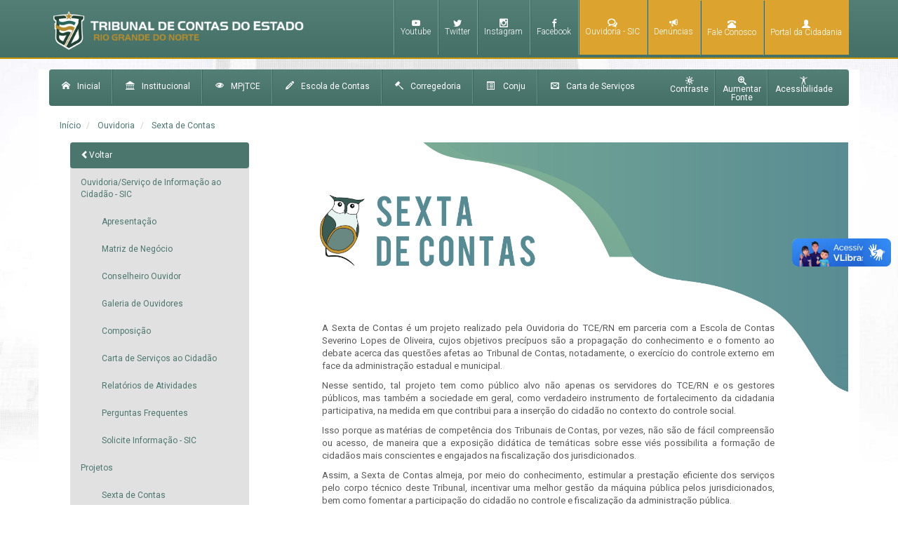

--- FILE ---
content_type: text/html; charset=utf-8
request_url: https://tce.rn.gov.br/Ouvidoria/SextaDeContas
body_size: 10111
content:

<!DOCTYPE html> 
<html>
<head>
    <meta charset="utf-8" />
    <meta name="google-site-verification" content="aVpu-49qpizCROy3GqMLOsrIePOICknNPWKTDD3ElNc" />


    <meta name="viewport" content="width=device-width" />
    <title>Sexta de Contas</title>
    <link href="/Content/css?v=f3P0LQYdO27CFM_dgM1nLcok7AmjCnZfUB1AHAJqHJo1" rel="stylesheet"/>

    <link href="/Content/themes/base/css?v=aumcBH7UNKyrBFe2fjNHPwfBvzSZpCgkagpJ3adEoRE1" rel="stylesheet"/>

    <script src="/bundles/jquery?v=GbKTLdfq8uMB2t1qiJxyTM7UF4oFaKD7oQKdWG6JvGQ1"></script>

    <script src="/bundles/jqueryval?v=SnrEBZbIgR-pnm0o-cfO8FWHv0f-aLNVeC-MLem57vY1"></script>

    <script src="/bundles/scripts?v=Oxw7GOp0hv8eM_p60rJNWp_7T65CSCJTpMVjcPDLkwY1"></script>

    <script src="/bundles/jqueryui?v=Ab8R0dtkUzOavujNLVnI8ghimls7WgIS3AQ3V-PYhMQ1"></script>



    <link rel="shortcut icon" type="image/png" href="/Content/img/fiviconTCE.png" />
    <link href='https://fonts.googleapis.com/css?family=Roboto:400,300,500,700,300italic' rel='stylesheet' type='text/css'>

    <!-- Chamado(GLPI): 1032 - Cadinq - Site TCE
        Alterado Por: Zuinglio Araujo Em: 19/08/2022
        Objetivo: Inclusão de componente Select2 para efetuar buscas dentro de tags SELECT onde abrirá a possibilidade de
        digitação para faciliar a busca do conteúdo
    -->
    <link href="https://cdn.jsdelivr.net/npm/select2@4.1.0-rc.0/dist/css/select2.min.css" rel="stylesheet" />

    <style>
        .ui-combobox {
            position: relative;
            display: inline-block;
        }

        .ui-combobox-toggle {
            position: absolute;
            top: 0;
            bottom: 0;
            margin-left: -1px;
            padding: 0;
            /* adjust styles for IE 6/7 */
            *height: 1.7em;
            *top: 0.1em;
        }

        .ui-combobox-input {
            margin: 0;
            padding: 0.3em;
        }
    </style>
</head>
<body>
<style type="text/css">


    .det-new-redes-socias{
        display:none !important;
    }

    .new-redes-sociais {
        text-align: right;
        margin: 0;
        padding: 5px 0;
        font-family: 'Roboto', 'sans-serif' !important;
    }
   .new-redes-sociais li {
        display: inline;
        color: #b18928;
        margin-left: 9px;
   }
    .new-redes-sociais li a {
        color: #4e7970;
        text-transform: uppercase;
    }
    .det-new-redes-socias {
        background: #fff;
    }

    .new-redes-sociais li a span {
        font-family: 'Roboto', 'sans-serif' !important;
    }
    p.nov-topo {
        margin: 0;
        font-family: roboto;
        color: #4e7970;
        padding-top: 5px;
    }

    .remove-desktop{
        display:none !important;
    }

    @media only screen and (max-width:880px) {
        .det-new-redes-socias {
            display: block !important;
        }

        .new-redes-sociais li {
            font-size: 15px;
        }
    } 
        
</style>
<section class="det-new-redes-socias">
    <div class="container">
        <div class="row">
           
            <div class="col-sm-12 ">
                <ul class="new-redes-sociais">
                    <li>
                        <a href="https://www.youtube.com/channel/UC5-WaGtbfMDNylKj_mg8QjA" target="_blank" class="linkCanais icon-youtube"></a>
                    </li>
                    <li>
                        <a href="https://twitter.com/TCE_RN" target="_blank" class="linkCanais icon-twitter"> </a>
                    </li>
                    <li>
                        <a href="https://instagram.com/tce_rn" target="_blank" class="linkCanais icon-instagram"> </a>
                    </li>
                    <li>
                        <a href="https://www.facebook.com/tcedorn/" target="_blank" class="linksCanais icon-facebook"> </a>
                    </li>
                   
                </ul>
            </div>
        </div>
    </div>
</section>
    <div class="wide">
        <div id="menu-bg-right">
            <div class="container">
                <div class="row">
                    <div class="col-md-12">
<div id="logo">
    <a href="/">
        <img class="logoTopo img-responsive" src="/Content/img/botoes/logo.png" alt="Logo Tribunal de Contas do Estado do Rio Grande do Norte - TCE RN"/>
    </a>
    
    
</div>

<style type="text/css">
    @media only screen and (max-width:880px){
        .rmpbile{
            display:none !important;
        }
    }
    .destaque-ouvidoria {
        background-color: #DCA42E;
    }
    .destaque-ouvidoria-hover {
        background-color: #BF8200;
    }

   
    
</style>

<div id="canais-de-atendimento">
    <ul>
        <li class="rmpbile">
            <a href="https://www.youtube.com/channel/UC5-WaGtbfMDNylKj_mg8QjA" target="_blank" class="linkCanais icon-youtube"> <span class="textoIcones">Youtube</span></a>
        </li>
        <li class="rmpbile">
            <a href="https://twitter.com/TCE_RN" target="_blank" class="linkCanais icon-twitter"> <span class="textoIcones">Twitter</span></a>
        </li>
        <li class="rmpbile">
            <a href="https://instagram.com/tce_rn" target="_blank" class="linkCanais icon-instagram"> <span class="textoIcones">Instagram</span></a>
        </li>
        <li class="rmpbile">
            <a href="https://www.facebook.com/tcedorn/" target="_blank" class="linksCanais icon-facebook"> <span class="textoIcones">Facebook</span></a>
        </li>

        <li class="destaque-ouvidoria" onMouseOver="this.className='destaque-ouvidoria-hover'">
            <a href="/Ouvidoria/index" class="linksCanais icon-bubbles4"><span class="textoIcones">Ouvidoria - SIC</span></a>
        </li>
        <li class="destaque-ouvidoria" onMouseOver="this.className='destaque-ouvidoria-hover'">
            <a href="/Ouvidoria/ApresentandoDenuncia" class="linksCanais icon-bullhorn"><span class="textoIcones">Denúncias</span></a>
        </li>
        <li class="destaque-ouvidoria" onMouseOver="this.className='destaque-ouvidoria-hover'">
            <a href="/Home/TelefonesUteis" class="linksCanais glyphicon glyphicon-phone-alt"><span class="textoIcones">Fale Conosco</span></a>
        </li>
        <li class="destaque-ouvidoria" onMouseOver="this.className='destaque-ouvidoria-hover'">
            <a href="https://www.tce.rn.gov.br/PortalCidadania/Apresentacao" class="linksCanais glyphicon glyphicon-user"><span class="textoIcones">Portal da Cidadania</span></a>
        </li>
    </ul>
</div>

                    </div>
                </div>
            </div>
        </div>
        <div id="conteudo">
            <div class="container">
                <div class="row">
                    <div id="bg-conteudo">
                        <div class="col-md-12">
<div id="menu-institucional">
    <ul class="desktop">
        <li><a href="/"><span class="icon-home spanMenuInstitucional"></span>Inicial</a></li>
        <li><a href="/Institucional/Historico"><span class="icon-library spanMenuInstitucional"></span>Institucional</a></li>
        <li><a href="/MPJTC/Historico"><span class="icon-eye spanMenuInstitucional"></span>MPjTCE</a></li>
        <li><a href="/EscolaContas/Historico"><span class="icon-pencil spanMenuInstitucional"></span>Escola de Contas</a></li>
        <li><a href="/Corregedoria/BemVindoCorregedoria"><span class="icon-hammer2 spanMenuInstitucional"></span>Corregedoria</a></li>
        <li><a href="/CONJU/QuemSomos"><span class="glyphicon glyphicon-list-alt"></span>&nbsp;&nbsp;&nbsp;&nbsp;Conju</a></li>
        <li><a id="lastMenuInstitucional" href="/Ouvidoria/CartaServicoUsuario"><span class="icon-envelop spanMenuInstitucional"></span>Carta de Serviços</a></li>
        <li><div id="acessibilidade">
    <ul>
        <li>
            <a class="contrasteOff" href="#">
                <span class="icon-brightness-contrast"></span><span class="mls">Contraste</span>
            </a>
        </li>
        <li>
            <a href="#" id="noMargin" class="sotexto">
                <span class="icon-zoom-in"></span><span class="mls">Aumentar<br>Fonte </span>
            </a>
        </li>
        <li>
            <a id="noAcessibilidade" class="sotexto" href="/Transparencia/Acessibilidade">
                <span class="icon-accessibility"></span><span class="mls">Acessibilidade</span>
            </a>
        </li>
    </ul>
</div></li>
    </ul>
    <!--<ul>
        <li><span><a class="icon-home spanMenuInstitucional" href="/Home/Index">Inicial</a></span></li>
        <li><span><a class="icon-library  spanMenuInstitucional" href="/Institucional/Historico">Institucional</a></span></li>
        <li><span><a class="icon-eye spanMenuInstitucional" href="/MPJTC/Historico">Minist&#233;rio P&#250;blico Junto ao TCE</a></span></li>
        <li><span><a class="icon-hammer spanMenuInstitucional" href="/EscolaContas/Historico">Escola de Conta</a></span></li>
    </ul>-->
    <!-- Mobile -->
    <div class="dropdown mobile">
        <a data-toggle="dropdown" href="#"> <span class="glyphicon glyphicon-align-justify menuIcone" style="padding-left:10px"></span></a>
        <ul class="dropdown-menu" role="menu" aria-labelledby="dLabel">
            <li><a href="/"><span class="icon-home spanMenuInstitucional"></span>Inicial</a></li>
            <li><a href="/Institucional/Historico"><span class="icon-library spanMenuInstitucional"></span>Institucional</a></li>
            <li><a href="/MPJTC/Historico"><span class="icon-eye spanMenuInstitucional"></span>Ministério Público Junto ao TCE</a></li>
            <li><a href="/EscolaContas/Historico"><span class="icon-pencil spanMenuInstitucional"></span>Escola de Contas</a></li>
            <li><a href="/Corregedoria/index"><span class="icon-hammer2 spanMenuInstitucional"></span>Corregedoria</a></li>
            <li><a href="/CONJU/QuemSomos"><span class="icon-list2  spanMenuInstitucional"></span>CONJU</a></li>
            <li><a id="lastMenuInstitucional" href="/Ouvidoria/CartaServicoUsuario"><span class="icon-envelop spanMenuInstitucional"></span>Carta de Serviços</a></li>

            <!-- para resoluções <= 468px smartphones -->
            <li class="noBg iconeTwitterTopo menor468">
                <a class="imgTwitters linksCanais noBg" target="_blank" href="https://twitter.com/TCE_RN">
                    <img src="/Content/img/icones/twitter.png" alt="twitter" />
                    <span class="iconeTwitterTopo textoIcones">Twitter</span>
                </a>
            </li>
            <li class="noBg menor468">
                <a class="linksCanais icon-instagram" target="_blank" href="https://instagram.com/tce_rn">
                    <span class="textoIcones">Instagram</span>
                </a>
            </li>
            <li class="noBg  menor468">
                <a class="linksCanais icon-facebook" target="_blank" href="https://www.facebook.com/tcedorn">
                    <span class="textoIcones">Facebook</span>
                </a>
            </li>

            <li class="noBg menor468">
                <a href="/Ouvidoria/index" class="linksCanais  icon-bubbles4"><span class="textoIcones"> Ouvidoria</span></a>
            </li>
            <li class="menor468">
                <a href="/Ouvidoria/ApresentandoDenuncia" class="linksCanais icon-bullhorn"><span class="textoIcones"> Denúncias</span></a>
            </li>
            <li class="menor468">
                <a href="/Home/TelefonesUteis" class="linksCanais glyphicon glyphicon-phone-alt"><span class="textoIcones"> Contatos</span></a>
            </li>
            <li class="menor468">
                <a href="/Ouvidoria/FaleConosco" class="linksCanais icon-mail"><span class="textoIcones"> Fale Conosco</span></a>
            </li>
        </ul>
    </div>
</div>

                            



                            


<div id="conteudoInternas" class="printable">
	
	<div class="col-md-10">
		<ol class="breadcrumb">
			<li>
				<a href="/Home/Index">Início</a>
			</li>
			<li>
				<a href="/Ouvidoria/Index">Ouvidoria</a>
			</li>
			<li class="active">
				<a href="/Ouvidoria/SextaDeContas">Sexta de Contas</a>
			</li>
		</ol>
	</div>
	<div class="2 redesociaisright">
<span>
    <div class="addthis_sharing_toolbox">
       
      
    </div>
</span>
	</div>
	<div id="blocoInternas">
		<div class="col-md-3">
			

<ul class="nav nav-pills nav-stacked nav-container off">
    <li class="active"><a class="navFloat pointer" onclick="goBack()"><span class="glyphicon glyphicon-chevron-left"></span>Voltar</a></li>

    <li ><a href="/Ouvidoria/index">Ouvidoria/Servi&#231;o de Informa&#231;&#227;o ao Cidad&#227;o - SIC</a></li>
    <li  style="margin-left:30px"><a href="/Ouvidoria/Apresentacao">Apresenta&#231;&#227;o</a></li>
    <li  style="margin-left:30px"><a href="/Ouvidoria/MatrizNegocios">Matriz de Neg&#243;cio</a></li>
    <li  style="margin-left:30px"><a href="/Ouvidoria/ConselheiroOuvidor">Conselheiro Ouvidor</a></li>
    <li  style="margin-left:30px"><a href="/Ouvidoria/Galeria">Galeria de Ouvidores</a></li>
    <li  style="margin-left:30px"><a href="/Ouvidoria/Composicao">Composi&#231;&#227;o</a></li>
    <!--<li  style="margin-left:30px"><a href="/Ouvidoria/Manual">Manual de Procedimentos Internos</a></li>-->
    <li  style="margin-left:30px"><a href="/Ouvidoria/CartaServicoUsuario">Carta de Servi&#231;os ao Cidad&#227;o</a></li>
    <li  style="margin-left:30px"><a href="/Ouvidoria/RelatorioTrimestral">Relat&#243;rios de Atividades</a></li>
    <li  style="margin-left:30px"><a href="/Transparencia/PerguntasFrequentes">Perguntas Frequentes</a></li>
    <li  style="margin-left:30px"><a href="/Ouvidoria/ManifestacaoSIC">Solicite Informa&#231;&#227;o - SIC</a></li>

    <li> <a target="#"> Projetos </a></li>
    <li  style="margin-left:30px"><a href="/Ouvidoria/SextadeContas">Sexta de Contas</a></li>
    <li  style="margin-left:30px"><a href="/Ouvidoria/RotasparaOuvir">Rotas para Ouvir</a></li>
    <li  style="margin-left:30px"><a href="/Ouvidoria/ContasEmGotas">Contas em Gotas</a></li>
    <li style="margin-left:30px"><a target="#">Nossas Cidades </a></li>
    <li  style="margin-left:60px"><a href="/Ouvidoria/TransparenciaApresenta">Apresenta&#231;&#227;o</a></li>
    <li  style="margin-left:60px"><a href="/Ouvidoria/TransparenciaHistorico">Hist&#243;rico</a></li>
    <li  style="margin-left:60px"><a href="/Ouvidoria/TransparenciaRadar">Radar Nacional</a></li>
    <li  style="margin-left:30px"><a href="/Ouvidoria/OuvidoriaInterna">Ouvidoria Interna</a></li>

    <li ><a href="/Ouvidoria/RedeOuvirRn">Rede Ouvir RN</a></li>
    <li ><a href="/Ouvidoria/Legislacao">Legisla&#231;&#227;o</a></li>
    <li ><a href="/Ouvidoria/DuvidasFrequentes">D&#250;vidas Frequentes</a></li>
    <li ><a href="/Ouvidoria/FaleOuvidoria">Fale com a Ouvidoria</a></li>
    <li style="margin-left:30px"> <a target="#"> Fala .BR </a></li>
    <li  style="margin-left:60px"><a href="/Ouvidoria/ApresentacaoFalaBr">Apresenta&#231;&#227;o</a></li>
    <li style="margin-left:60px"><a href="https://falabr.cgu.gov.br/publico/RN/Manifestacao/RegistrarManifestacao" target="_blank">Acesso ao Fala Br</a></li>

    <li style="margin-left:30px"> <a target="#">Denúncias</a></li>
    <li  style="margin-left:60px"><a href="/Ouvidoria/ApresentandoDenuncia">Apresentando Den&#250;ncias</a></li>
    <li  style="margin-left:60px"><a href="/Ouvidoria/CriteriosDenuncia">Crit&#233;rios</a></li>
    <li  style="margin-left:60px"><a href="/Ouvidoria/ComoFazerDenuncia">Formas de Cadastrar uma Den&#250;ncia</a></li>
    <li  style="margin-left:60px"><a href="/Ouvidoria/FacaDenuncia">Fa&#231;a a sua Den&#250;ncia</a></li>


    <li ><a href="/Ouvidoria/MesadeNoticias">Mesa de Not&#237;cias</a></li>
</ul>


			
		</div>
		<div class="col-md-9" style="margin-left: -16px;">
			<img class="imgs-temp" src="/Content/img/ouvidoria_sexta_de_contas.png" style="width: 100% ; margin-left: 15px;" />
			<!-- Tab panes -->
			<div class="tab-content" style=" margin: -350px 45px 0px 45px">
				<div class="tab-pane fade in active" id="home">
					<div class="conteudoSubinterna" style="font-size: 1.1em">

						


						<p style="text-indent:0em;border-right-width: 10px;padding-right: 45px; padding-left: 45px">
							A Sexta de Contas é um projeto realizado pela Ouvidoria do TCE/RN em parceria com a Escola de Contas Severino Lopes de Oliveira, cujos objetivos precípuos são a propagação do conhecimento e o fomento ao debate acerca das questões afetas ao Tribunal de Contas, notadamente, o exercício do controle externo em face da administração estadual e municipal.
						</p>

						<p style="text-indent:0em;border-right-width: 10px;padding-right: 45px; padding-left: 45px">
							Nesse sentido, tal projeto tem como público alvo não apenas os servidores do TCE/RN e os gestores públicos, mas também a sociedade em geral, como verdadeiro instrumento de fortalecimento da cidadania participativa, na medida em que contribui para a inserção do cidadão no contexto do controle social.
						</p>

						<p style="text-indent:0em;border-right-width: 10px;padding-right: 45px; padding-left: 45px">
							Isso porque as matérias de competência dos Tribunais de Contas, por vezes, não são de fácil compreensão ou acesso, de maneira que a exposição didática de temáticas sobre esse viés possibilita a formação de cidadãos mais conscientes e engajados na fiscalização dos jurisdicionados.
						</p>

						<p style="text-indent:0em;border-right-width: 10px;padding-right: 45px; padding-left: 45px">
							Assim, a Sexta de Contas almeja, por meio do conhecimento, estimular a prestação eficiente dos serviços pelo corpo técnico deste Tribunal, incentivar uma melhor gestão da máquina pública pelos jurisdicionados, bem como fomentar a participação do cidadão no controle e fiscalização da administração pública.
						</p>
						<p style="text-indent:0em;border-right-width: 10px;padding-right: 45px; padding-left: 45px">
							* Você pode conferir os folders das edições anteriores abaixo
						</p>
					</div>
				</div>
			</div>
			<div class="col-md-9 " style="width: 105%;">
				<div class="jcarousel-wrapper">
					<div class="jcarousel sextaContas">
						<ul>
								<li>
										<h6>XIX Sexta de Contas</h6>
										<a target="_blank" href="https://www.tce.rn.gov.br/as/ouvidoria/MaterialdeApoio/XIX_Sexta_de_Contas.jpeg"><img src="https://www.tce.rn.gov.br/as/ouvidoria/MaterialdeApoio/XIX_Sexta_de_Contas.jpeg" width="100%" height="100%"></a>
								</li>
								<li>
										<h6>XVIII Sexta de Contas</h6>
										<a target="_blank" href="https://www.tce.rn.gov.br/as/ouvidoria/MaterialdeApoio/XVIII_Sexta_de_Contas_AR.png"><img src="https://www.tce.rn.gov.br/as/ouvidoria/MaterialdeApoio/XVIII_Sexta_de_Contas_AR.png" width="100%" height="100%"></a>
								</li>
								<li>
										<h6>XVII Sexta de Contas</h6>
										<a target="_blank" href="https://www.tce.rn.gov.br/as/ouvidoria/MaterialdeApoio/XVII_Sexta_de_Contas_SITE.png"><img src="https://www.tce.rn.gov.br/as/ouvidoria/MaterialdeApoio/XVII_Sexta_de_Contas_SITE.png" width="100%" height="100%"></a>
								</li>
								<li>
										<h6>XVI Sexta de Contas</h6>
										<a target="_blank" href="https://www.tce.rn.gov.br/as/ouvidoria/MaterialdeApoio/XVI_Sexta_de_Contas_SITE.png"><img src="https://www.tce.rn.gov.br/as/ouvidoria/MaterialdeApoio/XVI_Sexta_de_Contas_SITE.png" width="100%" height="100%"></a>
								</li>
								<li>
										<h6>XV Sexta de Contas</h6>
										<a target="_blank" href="https://www.tce.rn.gov.br/as/ouvidoria/MaterialdeApoio/XV_Sexta_de_Contas_SITE.png"><img src="https://www.tce.rn.gov.br/as/ouvidoria/MaterialdeApoio/XV_Sexta_de_Contas_SITE.png" width="100%" height="100%"></a>
								</li>
								<li>
										<h6>XIV Sexta de Contas		</h6>
										<a target="_blank" href="https://www.tce.rn.gov.br/as/ouvidoria/MaterialdeApoio/XIV_sexta_folder.jpg"><img src="https://www.tce.rn.gov.br/as/ouvidoria/MaterialdeApoio/XIV_sexta_folder_pequeno.jpg" width="100%" height="100%"></a>
								</li>
								<li>
										<h6>XIII Sexta de Contas</h6>
										<a target="_blank" href="https://www.tce.rn.gov.br/as/ouvidoria/MaterialdeApoio/XIII_Sextadecontas.pdf"><img src="https://www.tce.rn.gov.br/as/ouvidoria/MaterialdeApoio/XIII_Sextadecontas.jpg" width="100%" height="100%"></a>
								</li>
								<li>
										<h6>XII Sexta de Contas</h6>
										<a target="_blank" href="https://www.tce.rn.gov.br/as/ouvidoria/MaterialdeApoio/XII_Sexta_Contas_Folder.png"><img src="https://www.tce.rn.gov.br/as/ouvidoria/MaterialdeApoio/XII_Sexta_Contas_Folder.png" width="100%" height="100%"></a>
								</li>
								<li>
										<h6>XI Sexta de Contas</h6>
										<a target="_blank" href="https://www.tce.rn.gov.br/as/ouvidoria/MaterialdeApoio/XI_SEXTA_DE_CONTAScompactado.pdf"><img src="https://www.tce.rn.gov.br/as/ouvidoria/MaterialdeApoio/XI_SextadeContas_azul.png" width="100%" height="100%"></a>
								</li>
								<li>
										<h6>X Sexta de Contas</h6>
										<a target="_blank" href="https://www.tce.rn.gov.br/as/ouvidoria/MaterialdeApoio/X_SEXTA_DE_CONTAS.pdf"><img src="https://www.tce.rn.gov.br/as/ouvidoria/MaterialdeApoio/X_SEXTA_FOLDER_FINAL_VERDE.png" width="100%" height="100%"></a>
								</li>
								<li>
										<h6>IX Sexta de Contas</h6>
										<a target="_blank" href="https://www.tce.rn.gov.br/as/ouvidoria/MaterialdeApoio/IX_SEXTA_Apresentaçao_Natal_abril_18_final.pptx"><img src="https://www.tce.rn.gov.br/as/ouvidoria/MaterialdeApoio/IX_SEXTA_FOLDER_FINAL2_azul.png" width="100%" height="100%"></a>
								</li>
								<li>
										<h6>VIII Sexta de Contas</h6>
										<a target="_blank" href="https://www.tce.rn.gov.br/as/ouvidoria/MaterialdeApoio/VIII SEXTA DE CONTAS.rar"><img src="https://www.tce.rn.gov.br/as/ouvidoria/MaterialdeApoio/VIII_SEXTA_DE_CONTAS.jpg" width="100%" height="100%"></a>
								</li>
								<li>
										<h6>VII Sexta de Contas</h6>
										<a target="_blank" href="https://www.tce.rn.gov.br/as/ouvidoria/MaterialdeApoio/VII SEXTA DE CONTAS.rar"><img src="https://www.tce.rn.gov.br/as/ouvidoria/MaterialdeApoio/VII_SEXTA_FOLDER.jpg" width="100%" height="100%"></a>
								</li>
								<li>
										<h6>VI Sexta de Contas</h6>
										<a target="_blank" href="https://www.tce.rn.gov.br/as/ouvidoria/MaterialdeApoio/VI SEXTA DE CONTAS.rar"><img src="https://www.tce.rn.gov.br/as/ouvidoria/MaterialdeApoio/VI_SEXTA_FOLDER.jpg" width="100%" height="100%"></a>
								</li>
								<li>
										<h6>V Sexta de Contas</h6>
										<a target="_blank" href="https://www.tce.rn.gov.br/as/ouvidoria/MaterialdeApoio/V SEXTA DE CONTAS.rar"><img src="https://www.tce.rn.gov.br/as/ouvidoria/MaterialdeApoio/V_SEXTA_FOLDER.jpg" width="100%" height="100%"></a>
								</li>
								<li>
										<h6>IV Sexta de Contas</h6>
										<a target="_blank" href="https://www.tce.rn.gov.br/as/ouvidoria/MaterialdeApoio/IV SEXTA DE CONTAS.rar"><img src="https://www.tce.rn.gov.br/as/ouvidoria/MaterialdeApoio/IV_SEXTA_FOLDER.jpg" width="100%" height="100%"></a>
								</li>
								<li>
										<h6>III Sexta de Contas</h6>
										<a target="_blank" href="https://www.tce.rn.gov.br/as/ouvidoria/MaterialdeApoio/III SEXTA DE CONTAS.rar"><img src="https://www.tce.rn.gov.br/as/ouvidoria/MaterialdeApoio/III_SEXTA_FOLDER.jpg" width="100%" height="100%"></a>
								</li>
								<li>
										<h6>II Sexta de Contas</h6>
										<a target="_blank" href="https://www.tce.rn.gov.br/as/ouvidoria/MaterialdeApoio/II SEXTA DE CONTAS.rar"><img src="https://www.tce.rn.gov.br/as/ouvidoria/MaterialdeApoio/II_SEXTA_DE_CONTAS__FOLDER.jpg" width="100%" height="100%"></a>
								</li>
								<li>
										<h6>I Sexta de Contas</h6>
										<a target="_blank" href="https://www.tce.rn.gov.br/as/ouvidoria/MaterialdeApoio/I_SEXTA_DE_CONTAS.pdf"><img src="https://www.tce.rn.gov.br/as/ouvidoria/MaterialdeApoio/I_SEXTA_DE_CONTAS__FOLDER.jpg" width="100%" height="100%"></a>
								</li>
						</ul>
					</div>

					<a href="#" class="jcarousel-control-prev" data-jcarouselcontrol="true">‹</a>

					<a href="#" class="jcarousel-control-next" data-jcarouselcontrol="true">›</a>

				</div>
			</div>

		</div>
	</div>
</div>





                        </div>

                    </div>
                </div>
            </div>
            <div id="footer">
<div id="bgFooter">
    <div class="container">
        <div class="raw">
            <div class="col-md-8-7 pe-5">
                <div id="mapaSite">
                    <div class="titulosFooter">
                        <span class="icon-tree mrWhite"></span><span class="mls mrWhite"> Mapa do site</span>
                    </div>
                    <ul class="ulFL">
                        <li class="linkMapa">Destaques</li>
                        <li class="subLinkMapa"><a target="_blank" href="/as/download/Banner-CartilhaElasEmConta.pdf">Elas em conta</a></li>
                        <li class="subLinkMapa"><a target="_blank" href="https://portal.tce.rn.gov.br/#/servicos">Portal e-TCE</a></li>
                        <li class="subLinkMapa"><a target="_blank" href="/Transparencia/TransparenciaJurisdicionados/Index2">Transparência Jurisdicionados</a></li>
                        <li class="subLinkMapa"><a target="_blank" href="https://diario.tce.rn.gov.br/#/">Diário eletrônico</a></li>
                        <li class="subLinkMapa"><a target="_blank" href="/PortalGestor/Index">Portal do gestor</a></li>
                        <li class="subLinkMapa"><a target="_blank" href="/PortalDoResponsavel/index">Portal do responsável</a></li>
                        <li class="subLinkMapa"><a target="_blank" href="/Cadinq/Index">Cadinq</a></li>
                        <li class="subLinkMapa"><a target="_blank" href="/EscolaContas/EncerramentoTransMandato">Cartilha trans. de mandato</a></li>
                        <li class="subLinkMapa"><a target="_blank" href="/Transparencia/RelacaoFichaLimpa">Relação contas reprovadas</a></li>
                        <li class="subLinkMapa"><a target="_blank" href="/Ouvidoria/CartaServicoUsuario">Carta de serviço ao cidadão</a></li>
                        <li class="subLinkMapa"><a target="_blank" href="https://jurisprudencia.tce.rn.gov.br/consulta">Decisões de TC</a></li>
                        <li class="subLinkMapa"><a target="_blank" href="/Content/pdf/cartilha_corregedoria.pdf">Decódigo de conduta ético</a></li>
                        <li class="subLinkMapa"><a target="_blank" href="https://plenariovirtual.tce.rn.gov.br/#/dashboard">Plenário virtual</a></li>
                        <li class="subLinkMapa"><a target="_blank" href="https://tecer.tce.rn.gov.br/home">Tecer</a></li>
                        <li class="subLinkMapa"><a target="_blank" href="https://tcevideos.tce.rn.gov.br/">TCE RN vídeo</a></li>
                                                
                        <li class="linkMapa">Serviços e Consulta</li>
                        <li class="subLinkMapa"><a target="_blank" href="/SiaiFiscal/Versoes#gsc.tab=0">SIAI Fiscal</a></li>
                        <li class="subLinkMapa"><a target="_blank" href="/SiaiDp/Legislacao#gsc.tab=0">SIAI DP</a></li>
                        <li class="subLinkMapa"><a target="_blank" href="/Licitacoes/Index">Licitações</a></li>
                        <li class="subLinkMapa"><a target="_blank" href="https://novaarearestrita.tce.rn.gov.br/login.asp">Área Restrita</a></li>
                        <li class="subLinkMapa"><a target="_blank" href="/Legislacao/ResolucoesTce#gsc.tab=0">Legislação</a></li>
                        <li class="subLinkMapa"><a target="_blank" href="/AtaPauta/Index">Pautas e Atas</a></li>
                        <li class="subLinkMapa"><a target="_blank" href="https://ecertidoes.tce.rn.gov.br/#/">Certidões</a></li>
                        <li class="subLinkMapa"><a target="_blank" href="/Transparencia/UnidadeJurisdicionadasLista">Unidades Jurisdicionadas</a></li>
                        <li class="subLinkMapa"><a target="_blank" href="/Alertas/Index#gsc.tab=0">Alertas</a></li>
                        <li class="subLinkMapa"><a target="_blank" href="https://jurisprudencia.tce.rn.gov.br/consulta">Jurisprudência</a></li>
                        <li class="subLinkMapa"><a target="_blank" href="https://apidadosabertos.tce.rn.gov.br/">Dados Abertos</a></li>
                        <li class="subLinkMapa"><a target="_blank" href="/SisPatrimonio/Index">SISPATRI</a></li>
                        <li class="subLinkMapa"><a target="_blank" href="/as/InstitucionalTCE/PLANO_DE_LOGISTICA_SUSTENTAVEL_FINAL.pdf">PLS Sustentabilidade</a></li>
                        <li class="subLinkMapa"><a target="_blank" href="/Transparencia/ConsultarPessoaInidonea">Pessoas Inidôneas e Suspensas</a></li>
                        <li class="subLinkMapa"><a target="_blank" href="/Consultas/QuemPodeFormular#gsc.tab=0">Consultas no TCE</a></li>
                        <li class="subLinkMapa"><a target="_blank" href="/NotaFiscal/Index">Enviar Nota Fiscal</a></li>
                        <li class="subLinkMapa"><a target="_blank" href="/OperadorServico/Index#gsc.tab=0">Consultar Token Serviço</a></li>
                        <li class="subLinkMapa"><a target="_blank" href="/Biblioteca/Apresentacao#gsc.tab=0">Biblioteca</a></li>
                        <li class="subLinkMapa"><a target="_blank" href="/simba/Index#gsc.tab=0">SIMBA</a></li>
                        <li class="subLinkMapa"><a target="_blank" href="/Transparencia/PerguntasFrequentes">Duvidas e Perguntas Frequentes</a></li>
                        <li class="subLinkMapa"><a target="_blank" href="/RelatorioTrimestral/RelatorioTrimestral">Relatório Trimestral</a></li>
                        <li class="subLinkMapa"><a target="_blank" href="/PlanoEstrategico/CartilhaGestaoFiscal">Cartilha e Gestão Fiscal</a></li>
                        <li class="subLinkMapa"><a target="_blank" href="/RelatorioAnual/RelatorioAnual">Relatório Anual</a></li>
                        <li class="subLinkMapa"><a target="_blank" href="/PortalCidadania/Apresentacao#gsc.tab=0">Portal da Cidadania</a></li>
                        <li class="subLinkMapa"><a target="_blank" href="/as/InstitucionalTCE/Cartilha_teletrabalho_2023.pdf">Teletrabalho no TCE-RN</a></li>
                        <li class="subLinkMapa"><a target="_blank" href="/Transparencia/SancoesAdministrativas">Sanções Administrativas do TCE-RN</a></li>

                        <li class="linkMapa">Institucional</li>
                        <li class="subLinkMapa"><a target="_blank" href="/Institucional/Historico#gsc.tab=0">Histórico</a></li>
                        <li class="subLinkMapa"><a target="_blank" href="https://www.tce.rn.gov.br/as/InstitucionalTCE/conhecendoTCE.pdf">Conhecendo o TCE</a></li>
                        <li class="subLinkMapa"><a target="_blank" href="/Institucional/Competencia#gsc.tab=0">Competência</a></li>
                        <li class="subLinkMapa"><a target="_blank" href="/Institucional/RegimentoInterno#gsc.tab=0">Regimento interno</a></li>
                        <li class="subLinkMapa"><a target="_blank" href="/PlanoEstrategico/Apresentacao">Planejamento e Gestão</a></li>
                        <li class="subLinkMapa"><a target="_blank" href="/Institucional/LeiOrganica#gsc.tab=0">Lei Orgânica do TCE/RN</a></li>
                        <li class="subLinkMapa"><a target="_blank" href="/Institucional/LeideCriacao#gsc.tab=0">Lei de Criação</a></li>
                        <li class="subLinkMapa"><a target="_blank" href="https://www.tce.rn.gov.br/as/InstitucionalTCE/ORGANOGRAMA__2025.pdf">Organograma</a></li>
                        <li class="subLinkMapa"><a target="_blank" href="/Institucional/EncarregadoDados#gsc.tab=0">LGPD</a></li>
                        <li class="subLinkMapa"><a target="_blank" href="/Home/TelefonesUteis#gsc.tab=0">Fale Conosco</a></li>

                        <li class="linkMapa">Ministério Público - MPJTC</li>
                        <li class="subLinkMapa"><a target="_blank" href="/MPJTC/Historico#gsc.tab=0">Histórico</a></li>
                        <li class="subLinkMapa"><a target="_blank" href="/MPJTC/Atuacao#gsc.tab=0">Atuação</a></li>
                        <li class="subLinkMapa"><a target="_blank" href="/MPJTC/ExecucaoDecisoes#gsc.tab=0">Execuções das Decisões</a></li>
                        <li class="subLinkMapa"><a target="_blank" href="/MPJTC/PrestacaoContas#gsc.tab=0">Prestações de Contas</a></li>
                        <li class="subLinkMapa"><a target="_blank" href="/MPJTC/Legislacao#gsc.tab=0">Legislação</a></li>
                        <li class="subLinkMapa"><a target="_blank" href="/MPJTC/GaleriadeFotos#gsc.tab=0">Galeria de Fotos</a></li>
                        <li class="subLinkMapa"><a target="_blank" href="https://mpc.rn.gov.br/">Noticias</a></li>
                        <li class="subLinkMapa"><a target="_blank" href="/FaleConosco#gsc.tab=0a">Fale Conosco</a></li>

                        <li class="linkMapa">Corregedoria</li>
                        <li class="subLinkMapa"><a target="_blank" href="/Corregedoria/Atribuicoes">Atribuições</a></li>
                        <li class="subLinkMapa"><a target="_blank" href="/as/Corregedoria/MatrizdeNegocio/Matriz_de_Negocio_em_desenho.pdf">Matriz de Negócio</a></li>
                        <li class="subLinkMapa"><a target="_blank" href="/Corregedoria/Galeria">Galeria</a></li>
                        <li class="subLinkMapa"><a target="_blank" href="/Corregedoria/Planejamento">Planejamento</a></li>
                        <li class="subLinkMapa"><a target="_blank" href="/Corregedoria/Comissoes">Comissões</a></li>
                        <li class="subLinkMapa"><a target="_blank" href="/Corregedoria/Composicao">Composição</a></li>
                        <li class="subLinkMapa"><a target="_blank" href="/Corregedoria/Legislacao">Legislação</a></li>
                        <li class="subLinkMapa"><a target="_blank" href="/Corregedoria/Provimentos">Provimento</a></li>
                        <li class="subLinkMapa"><a target="_blank" href="/Corregedoria/Portarias">Portarias</a></li>
                        <li class="subLinkMapa"><a target="_blank" href="/Corregedoria/Cartilhas">Cartilhas</a></li>
                        <li class="subLinkMapa"><a target="_blank" href="/Corregedoria/RelatorioTrimestral">Relatórios de Atividades</a></li>
                        <li class="subLinkMapa"><a target="_blank" href="/Corregedoria/MesadeNoticias">Mesa de Notícias</a></li>
                        <li class="subLinkMapa"><a target="_blank" href="/Corregedoria/CanaldoServidor">Canal de Servidor</a></li>
                        <li class="subLinkMapa"><a target="_blank" href="/Corregedoria/Contato">Contato</a></li>

                        <li class="linkMapa">CONJU</li>
                        <li class="subLinkMapa"><a target="_blank" href="/CONJU/QuemSomos">Quem Somos</a></li>
                        <li class="subLinkMapa"><a target="_blank" href="/CONJU/Competencia">Competência</a></li>
                        <li class="subLinkMapa"><a target="_blank" href="/CONJU/ConsultorJuridico">Consultor Geral</a></li>
                        <li class="subLinkMapa"><a target="_blank" href="/CONJU/Assessoria">Assessoria</a></li>
                        <li class="subLinkMapa"><a target="_blank" href="/CONJU/Secretaria">Secretaria</a></li>
                        <li class="subLinkMapa"><a target="_blank" href="/CONJU/Equipe">Equipe</a></li>
                        <li class="subLinkMapa"><a target="_blank" href="/CONJU/Regulamento">Regulamento</a></li>
                        <li class="subLinkMapa"><a target="_blank" href="/CONJU/Enunciados">Enunciados</a></li>
                        <li class="subLinkMapa"><a target="_blank" href="/CONJU/Cartilhas">Cartilhas</a></li>
                        <li class="subLinkMapa"><a target="_blank" href="/CONJU/Artigos">Artigos e Trabalhos Científicos</a></li>
                        <li class="subLinkMapa"><a target="_blank" href="/CONJU/Contato">Contato</a></li>
                    </ul>

                    <ul class="ulFL">
                        <li class="linkMapa">Escola de Contas</li>
                        <li class="subLinkMapa"><a target="_blank" href="/EscolaContas/Historico#gsc.tab=0">Histórico</a></li>
                        <li class="subLinkMapa"><a target="_blank" href="/EscolaContas/MissaoValores#gsc.tab=0">Missão, Visão e Valores</a></li>
                        <li class="subLinkMapa"><a target="_blank" href="/EscolaContas/GaleriaDiretores#gsc.tab=0">Galeria de Diretores</a></li>
                        <li class="subLinkMapa"><a target="_blank" href="/EscolaContas/Composicao#gsc.tab=0">Composição</a></li>
                        <li class="subLinkMapa"><a target="_blank" href="/EscolaContas/Organograma">Organograma</a></li>
                        <li class="subLinkMapa"><a target="_blank" href="/EscolaContas/RelatoriosAtividades#gsc.tab=0">Relatórios de Atividades</a></li>
                        <li class="subLinkMapa"><a target="_blank" href="/EscolaContas/Contatos#gsc.tab=0">Contatos</a></li>
                        <li class="subLinkMapa"><a target="_blank" href="/EscolaContas/Sofia#gsc.tab=0">SOFIA</a></li>
                        <li class="subLinkMapa"><a target="_blank" href="/EscolaContas/NovoEventosCursos#gsc.tab=0">Agenda</a></li>
                        <li class="subLinkMapa"><a target="_blank" href="/EscolaContas/Inscricoes#gsc.tab=0">Inscrições Abertas</a></li>
                        <li class="subLinkMapa"><a target="_blank" href="/EscolaContas/CursosRealizados">Eventos/Cursos Realizados</a></li>
                        <li class="subLinkMapa"><a target="_blank" href="/EscolaContas/Material#gsc.tab=0">Material</a></li>
                        <li class="subLinkMapa"><a target="_blank" href="/EscolaContas/PlanoAnualCapacitacao#gsc.tab=0">Plano Anual de Capacitação</a></li>
                        <li class="subLinkMapa"><a target="_blank" href="/EscolaContas/CicloFormacaoAuditor">Ciclo de Formação de Auditor</a></li>
                        <li class="subLinkMapa"><a target="_blank" href="/EscolaContas/EscolaDistancia#gsc.tab=0">Escola à distância</a></li>
                        <li class="subLinkMapa"><a target="_blank" href="/EscolaContas/EmissaoCertificado#gsc.tab=0">Emissão de Certificado</a></li>
                        <li class="subLinkMapa"><a target="_blank" href="/EscolaContas/ValidarDeclaracao#gsc.tab=0">Validação de Declaração</a></li>
                        <li class="subLinkMapa"><a target="_blank" href="/EscolaContas/ValidarCertificado#gsc.tab=0">Validação de Certificado</a></li>
                        <li class="subLinkMapa"><a target="_blank" href="/EscolaContas/DuvidasFrequentes#gsc.tab=0">Dúvidas frequentes</a></li>
                        <li class="subLinkMapa"><a target="_blank" href="/EscolaContas/Legislacao#gsc.tab=0">Legislação</a></li>
                        <li class="subLinkMapa"><a target="_blank" href="/Estagio/Comunicado#gsc.tab=0">Programa de estágio</a></li>
                        <li class="subLinkMapa"><a target="_blank" href="/Biblioteca/Apresentacao#gsc.tab=0">Biblioteca</a></li>

                        <li class="linkMapa">Ouvidoria / Informação ao Cidadão - SIC</li>
                        <li class="subLinkMapa"><a target="_blank" href="/Ouvidoria/Index">Ouvidoria</a></li>
                        <li class="subLinkMapa"><a target="_blank" href="/Ouvidoria/Apresentacao">Apresentação</a></li>
                        <li class="subLinkMapa"><a target="_blank" href="/Ouvidoria/MatrizNegocios">Matriz de Negócio</a></li>
                        <li class="subLinkMapa"><a target="_blank" href="/Ouvidoria/ConselheiroOuvidor">Conselheiro Ouvidor</a></li>
                        <li class="subLinkMapa"><a target="_blank" href="/Ouvidoria/Galeria">Galeria de Ouvidores</a></li>
                        <li class="subLinkMapa"><a target="_blank" href="/Ouvidoria/Composicao">Composição</a></li>
                        <li class="subLinkMapa"><a target="_blank" href="/Ouvidoria/Manual">Manual de Procedimentos internos</a></li>
                        <li class="subLinkMapa"><a target="_blank" href="/Ouvidoria/CartaServicoUsuario">Carta de Serviços ao Cidadão</a></li>
                        <li class="subLinkMapa"><a target="_blank" href="/Ouvidoria/RelatorioTrimestral">Relatórios de Atividades</a></li>
                        <li class="subLinkMapa"><a target="_blank" href="/Transparencia/PerguntasFrequentes">Perguntas Frequentes</a></li>
                        <li class="subLinkMapa"><a target="_blank" href="/Ouvidoria/SextadeContas">Sexta de Contas</a></li>
                        <li class="subLinkMapa"><a target="_blank" href="/Ouvidoria/RotasparaOuvir">Rotas para Ouvir</a></li>
                        <li class="subLinkMapa"><a target="_blank" href="/Ouvidoria/ContasEmGotas">Contas em Gotas</a></li>
                        <li class="subLinkMapa"><a target="_blank" href="/Ouvidoria/TransparenciaApresenta">Nossas Cidades - Apresentação</a></li>
                        <li class="subLinkMapa"><a target="_blank" href="/Ouvidoria/TransparenciaHistorico">Nossas Cidades - Histórico</a></li>
                        <li class="subLinkMapa"><a target="_blank" href="/Ouvidoria/TransparenciaRadar">Nossas Cidades - Radar Nacional</a></li>
                        <li class="subLinkMapa"><a target="_blank" href="/Ouvidoria/RedeOuvirRn">Rede Ouvir RN</a></li>
                        <li class="subLinkMapa"><a target="_blank" href="/Ouvidoria/Legislacao">Legislação</a></li>
                        <li class="subLinkMapa"><a target="_blank" href="/Ouvidoria/DuvidasFrequentes">Dúvidas Frequentes</a></li>
                        <li class="subLinkMapa"><a target="_blank" href="/Ouvidoria/FaleOuvidoria">Fale com a Ouvidoria - SIC</a></li>
                        <li class="subLinkMapa"><a target="_blank" href="/Ouvidoria/ApresentacaoFalaBr">Fala.BR - Apresentação</a></li>
                        <li class="subLinkMapa"><a target="_blank" href="https://falabr.cgu.gov.br/web/home">Acesso ao Fale BR</a></li>
                        <li class="subLinkMapa"><a target="_blank" href="/Ouvidoria/ApresentandoDenuncia#gsc.tab=0">Apresentando Denúncias</a></li>
                        <li class="subLinkMapa"><a target="_blank" href="/Ouvidoria/CriteriosDenuncia#gsc.tab=0">Critérios</a></li>
                        <li class="subLinkMapa"><a target="_blank" href="/Ouvidoria/ComoFazerDenuncia">Formas de Cadastrar uma denúncia</a></li>
                        <li class="subLinkMapa"><a target="_blank" href="/Ouvidoria/FacaDenuncia">Fale a sua Denúncia</a></li>
                        <li class="subLinkMapa"><a target="_blank" href="/Ouvidoria/ApresentandoDenuncia#gsc.tab=0">Serviço de Informação ao Cidadão</a></li>
                        <li class="subLinkMapa"><a target="_blank" href="/Ouvidoria/MesadeNoticias">Mesa de Notícias</a></li>

                        <li class="linkMapa">Biblioteca</li>
                        <li class="subLinkMapa"><a href="/Biblioteca/Apresentacao">Apresenta&#231;&#227;o</a></li>
                        <li class="subLinkMapa"><a href="/Biblioteca/Historico">Hist&#243;rico</a></li>
                        <li class="subLinkMapa"><a href="/Biblioteca/Composicao">Composi&#231;&#227;o</a></li>
                        <li class="subLinkMapa"><a href="/Biblioteca/OrientacoesGerais">Orienta&#231;&#245;es Gerais</a></li>
                        <li class="subLinkMapa"><a href="/Biblioteca/AcervoServicos">Acervo de Servi&#231;os</a></li>
                        <li class="subLinkMapa"><a href="/Biblioteca/RevistaTCE">Revista do TCE</a></li>
                        <li class="subLinkMapa"><a href="/Biblioteca/JornalTCE">Jornal do TCE</a></li>
                        <li class="subLinkMapa"><a href="/Biblioteca/Legislacao">Legisla&#231;&#227;o</a></li>
                        <li class="subLinkMapa"><a href="/Biblioteca/MesadeNoticias">Mesa de Not&#237;cias</a></li>
                        <li class="subLinkMapa"><a href="/Biblioteca/Servicos">Servicos</a></li>
                        <li class="subLinkMapa"><a href="/Biblioteca/DuvidasFrequentes">D&#250;vidas Frequentes</a></li>
                        <li class="subLinkMapa"><a href="/Biblioteca/Contatos">Contatos</a></li>

                        <li class="linkMapa">Consulta de Jurisprudência</li>
                        <li class="subLinkMapa"><a target="_blank" href="https://jurisprudencia.tce.rn.gov.br/consulta">Consulta de Jurisprudência</a></li>
                        <li class="subLinkMapa"><a target="_blank" href="https://jurisprudencia.tce.rn.gov.br/informativos">Informativo de Jurisprudência</a></li>
                        <li class="subLinkMapa"><a target="_blank" href="https://jurisprudencia.tce.rn.gov.br/receba-informativo">Receba nossa Informativo</a></li>
                        
                        
                        
                        <li class="subLinkMapa"><a target="_blank" href="https://jurisprudencia.tce.rn.gov.br/sumula">Súmulas</a></li>

                    </ul>
                    

                    <ul class="ulFL">

                        <li class="linkMapa">Portal da Cidadania</li>
                        <li class="subLinkMapa"><a target="_blank" href="/PortalCidadania/Apresentacao#gsc.tab=0">Apresentação</a></li>
                        <li class="subLinkMapa"><a target="_blank" href="/PortalCidadania/ConceitosImportantes#gsc.tab=0">Conceitos Importantes</a></li>
                        <li class="subLinkMapa"><a target="_blank" href="/PortalCidadania/FluxoDoProcesso#gsc.tab=0">Fluxo de Processo</a></li>
                        <li class="subLinkMapa"><a target="_blank" href="/PortalCidadania/Legislacao#gsc.tab=0">Legislação</a></li>
                        <li class="subLinkMapa"><a target="_blank" href="/PortalCidadania/PerguntasFrequentes#gsc.tab=0">Perguntas Frequentes</a></li>
                        <li class="subLinkMapa"><a target="_blank" href="https://portal.tce.rn.gov.br/#/servicos/processos">Consulta Processual</a></li>
                        <li class="subLinkMapa"><a target="_blank" href="/PortalCidadania/RegistroDoAto#gsc.tab=0">Certidão Registro do Ato</a></li>
                        <li class="subLinkMapa"><a target="_blank" href="/PortalCidadania/ValidarCertidao#gsc.tab=0">Histórico</a></li>
                        <li class="subLinkMapa"><a target="_blank" href="/PortalCidadania/ValidarCertidao#gsc.tab=0">Validar Certidão</a></li>

                        <li class="linkMapa">Fiscalização e controle</li>
                        
                        <li class="subLinkMapa"><a target="_blank" href="/PaginaSetor/Pagina?IdPagina=3#gsc.tab=0">Controle Interno - CPCI</a></li>
                        
                        
                        <li class="subLinkMapa"><a target="_blank" href="https://secex.tce.rn.gov.br/#/transparencia">Painéis de Transparência</a></li>

                        <li class="linkMapa">Seleção e Concursos</li>
                        ProcessoSeletivo?periodo=2025&nivelEstagio=PG#gsc.tab=0
                        <li class="subLinkMapa"><a target="_blank" href="/Estagio/ProcessoSeletivo?periodo=2025&nivelEstagio=PG#gsc.tab=0">Seleção Estágio</a></li>
                        <li class="subLinkMapa"><a target="_blank" href="/Transparencia/ConcursosEAprovados">Concursos e Aprovados</a></li>

                        <li class="linkMapa">Sustentabilidade</li>
                        <li class="subLinkMapa"><a href="/Sustentabilidade/index">Apresenta&#231;&#227;o</a></li>
                        <li class="subLinkMapa"><a href="/Sustentabilidade/TripeSustentabildiade">Trip&#233; da Sustentabilidade</a></li>
                        <li class="subLinkMapa"><a href="/Sustentabilidade/Objetivos">Objetivos</a></li>
                        <li class="subLinkMapa"><a href="/Sustentabilidade/AdesaoA3P">Ades&#227;o &#224; A3P</a></li>
                        <li class="subLinkMapa"><a href="/Sustentabilidade/ProjetoSalaVerde">Projeto Sala Verde</a></li>
                        <li class="subLinkMapa"><a href="/Sustentabilidade/Legislacao">Fundamenta&#231;&#227;o</a></li>
                        <li class="subLinkMapa"><a href="/Sustentabilidade/PlanoLogisticaSustentavel">Plano de Log&#237;stica Sustent&#225;vel</a></li>
                        <li class="subLinkMapa"><a href="/Sustentabilidade/RelatorioSemestral">Relat&#243;rios</a></li>
                        <li class="subLinkMapa"><a href="/Sustentabilidade/Contatos">Campanhas</a></li>
                        <li class="subLinkMapa"><a href="/Sustentabilidade/Ecofont">Ecofont</a></li>
                        <li class="subLinkMapa"><a href="/Sustentabilidade/Contatos">Contatos</a></li>
                        


                        <li class="linkMapa"><a href="#">Transparência</a></li>
                        <li class="subLinkMapa"><a href="/Transparencia/Index">Apresenta&#231;&#227;o</a></li>
                        <li class="subLinkMapa"><a href="/Licitacoes/Index">Licita&#231;&#227;o</a></li>
                        <li class="subLinkMapa"><a href="/Transparencia/ListaDispensas">Dispensa de Licita&#231;&#227;o</a></li>
                        <li class="subLinkMapa"><a href="/Transparencia/ListaInexigibilidade">Inexigibilidade de Licita&#231;&#227;o</a></li>
                        <li class="subLinkMapa"><a href="/Transparencia/Contratos">Contratos</a></li>
                        <li class="subLinkMapa"><a href="/Transparencia/EmpenhoPagamento">Empenho e Pagamento</a></li>
                        <li class="subLinkMapa"><a href="/Transparencia/Receitas">Balan&#231;o Or&#231;ament&#225;rio - Receita</a></li>
                        <li class="subLinkMapa"><a href="/Transparencia/Despesas">Balan&#231;o Or&#231;ament&#225;rio - Despesa</a></li>
                        <li class="subLinkMapa"><a href="/Transparencia/QddTce">QDD e Altera&#231;&#245;es Or&#231;ament&#225;rias </a></li>
                        <li class="subLinkMapa"><a href="/Transparencia/DemonstrativoContabeisFiscais">Demonstrativos Cont&#225;beis</a></li>
                        <li class="subLinkMapa"><a href="/Transparencia/RgfTce">Relat&#243;rio de Gest&#227;o Fiscal TCE - RGF</a></li>
                        <li class="subLinkMapa"><a href="/Transparencia/SalariosConsultaLog">Cargos e Sal&#225;rios dos Servidores</a></li>
                        <li class="subLinkMapa"><a href="/Transparencia/ConcursosEAprovados">Concursos e Aprovados</a></li>
                        <li class="subLinkMapa"><a href="/Transparencia/Terceirizados">Terceirizados</a></li>
                        <li class="subLinkMapa"><a href="/Transparencia/SIC">Acesso &#224; Informa&#231;&#227;o</a></li>
                        <li class="subLinkMapa"><a href="https://apidadosabertos.tce.rn.gov.br" target="_blank">Dados Abertos</a> </li>
                        <li class="subLinkMapa"><a href="/Transparencia/ConsultarPagamentosOC">Ordem Cronol&#243;gica - Pagamentos</a></li>
                        <li class="subLinkMapa"><a href="/Transparencia/ConsultarPequenasDespesasOC">Ordem Cronol&#243;gica - Pequenas Despesas</a></li>
                        <li class="subLinkMapa"><a href="/Transparencia/ConsultarTransferenciasRecebidas">Transfer&#234;ncias Recebidas</a></li>
                        <li class="subLinkMapa"><a href="/Transparencia/ConsultarTransferenciasConcedidas">Transfer&#234;ncias Concedidas</a></li>
                        <li class="subLinkMapa"><a href="/Transparencia/GestaoPlanejamentoContas">Planejamento, Gest&#227;o e Presta&#231;&#227;o de Contas</a></li>
                        <li class="subLinkMapa"><a href="/Transparencia/ListaSiaiObras">Acompanhamento de Obras</a></li>
                        <li class="subLinkMapa"><a href="/Transparencia/ObrasParalisadas">Acompanhamento de Obras Paralisadas</a></li>
                        <li class="subLinkMapa"><a href="/Transparencia/ConveniosTransferenciasSemRecursos">Conv&#234;nios Sem transfer&#234;ncia financeiras</a></li>
                        <li class="subLinkMapa"><a href="/Transparencia/ConveniosTransferenciasRecursosEnviados">Conv&#234;nios Com transfer&#234;ncia enviados</a></li>
                        <li class="subLinkMapa"><a href="/Transparencia/ConveniosTransferenciasRecursosRecebidos">Conv&#234;nios Com transfer&#234;ncia recebidos</a></li>
                        <li class="subLinkMapa"><a href="/Transparencia/DebitosMultas">D&#233;bitos e Multas</a></li>
                        <li class="subLinkMapa"><a href="/Transparencia/DocumentosClassificadosGrauSigilo">Documentos Classificados Em Sigilo</a></li>
                        <li class="subLinkMapa"><a href="/Transparencia/DocumentosDesclassificadosGrauSigilo">Documentos Desclassificados Em Sigilo</a></li>
                        <li class="subLinkMapa"><a href="/Transparencia/Diarias%20">Di&#225;rias</a></li>
                        <li class="subLinkMapa"><a href="/Transparencia/DiariaTabelaValores">Di&#225;rias - Tabelas de Valores</a></li>

                    </ul>

                </div>
            </div>
            <div class="col-md-3 clearBoth">
                <div class="titulosFooter">
                    <span class="icon- map-marker mrWhite"></span><span class="mls mrWhite"> Localização</span>
                </div>
                <div id="mapaLocalizacao">
                    <a href="https://goo.gl/maps/w99wb" target="_blank">
                        <img class="img-responsive" src="/Content/img/exemplos/localizacaoMapa.jpg" alt="tcern" />
                    </a>
                </div>
                <span id="assinatura">Av. Pres. Getúlio Vargas, 690 - Petrópolis Natal - RN CEP : 59012-360</span>
                <span id="assinatura">Horário de atendimento: 07:00 às 18:00</span>
                <span id="assinatura">CNPJ: 12.978.037/0001-78</span>
                <div class="subLinkMapaFale">
                    <a href="/Home/TelefonesUteis">
                        <span style="padding-left:1px">Fale Conosco</span> <span class="glyphicon glyphicon-phone-alt"></span>
                    </a>
                </div>
                <span id="assinatura">Desenvolvimento: DIN - TCE RN V 1.2.46</span>
                <div>
                    <a target="_blank" href="https://www.mma.gov.br/responsabilidade-socioambiental/a3p">
                        <img src="/Content/img/logo_a3p.png" width="230">
                    </a>
                </div>
            </div>
        </div>
    </div>
</div>

<div vw class="enabled">
    <div vw-access-button class="active"></div>
    <div vw-plugin-wrapper>
        <div class="vw-plugin-top-wrapper"></div>
    </div>
</div>
<script src="https://vlibras.gov.br/app/vlibras-plugin.js"></script>
<script>
    new window.VLibras.Widget('https://vlibras.gov.br/app');
</script>
            </div>
        </div>
    </div>



    


    

    <!-- Chamado(GLPI): 1032 - Cadinq - Site TCE
        Alterado Por: Zuinglio Araujo Em: 19/08/2022
        Objetivo: Inclusão de componente Select2 para efetuar buscas dentro de tags SELECT onde abrirá a possibilidade de
        digitação para faciliar a busca do conteúdo
    -->
    <script src="https://cdn.jsdelivr.net/npm/select2@4.1.0-rc.0/dist/js/select2.min.js"></script>

</body>
    <!-- Go to www.addthis.com/dashboard to customize your tools -->
    <script type="text/javascript" src="https://s7.addthis.com/js/300/addthis_widget.js#pubid=ra-4fc295114c1b49df" async="async"></script>
    <script>
        (function (i, s, o, g, r, a, m) {
            i['GoogleAnalyticsObject'] = r; i[r] = i[r] || function () {
                (i[r].q = i[r].q || []).push(arguments)
            }, i[r].l = 1 * new Date(); a = s.createElement(o),
            m = s.getElementsByTagName(o)[0]; a.async = 1; a.src = g; m.parentNode.insertBefore(a, m)
        })(window, document, 'script', '//www.google-analytics.com/analytics.js', 'ga');

        ga('create', 'UA-41426354-1', 'auto');
        ga('send', 'pageview');


    </script>

</html>


--- FILE ---
content_type: text/javascript; charset=utf-8
request_url: https://tce.rn.gov.br/bundles/scripts?v=Oxw7GOp0hv8eM_p60rJNWp_7T65CSCJTpMVjcPDLkwY1
body_size: 94424
content:
function goBack(){window.history.back()}function Atualizar(){location.reload()}function LanguageDatatableBasic(){return{lengthMenu:"Mostrar _MENU_ registros por P&aacute;gina",zeroRecords:"N�o existem itens que atendam aos crit�rios de buscas selecionados",sInfo:"Mostrar _START_ at&eacute; _END_ de _TOTAL_ registros",sInfoFiltered:"(Filtrar de _MAX_ total registros)",emptyTable:"N�o existem itens que atendam aos crit�rios de buscas selecionados",sSearch:"Pesquisa R&aacute;pida:",paginate:{next:"Pr&oacute;ximo",previous:"Anterior",first:"Primeiro",last:"&Uacute;ltimo"}}}function is_ios(){return-1!=navigator.platform.indexOf("iPhone")||-1!=navigator.platform.indexOf("iPod")||-1!=navigator.platform.indexOf("iPad")}function is_android(){return-1!=navigator.platform.indexOf("Android")}function is_ie(){return-1!=navigator.appVersion.indexOf("MSIE")?!0:!1}function is_firefox(){return-1!=navigator.userAgent.indexOf("Firefox")?!0:!1}function is_opera(){return-1!=navigator.userAgent.indexOf("Opera")?!0:!1}function is_chrome(){return-1<navigator.userAgent.toLowerCase().indexOf("chrome")}function is_safari(){return-1<navigator.userAgent.toLowerCase().indexOf("safari")}function version_ie(){return parseFloat(navigator.appVersion.split("MSIE")[1])}function version_firefox(){if(/Firefox[\/\s](\d+\.\d+)/.test(navigator.userAgent))return new Number(RegExp.$1)}function version_opera(){if(/Opera[\/\s](\d+\.\d+)/.test(navigator.userAgent))return new Number(RegExp.$1)}function is_ie8(){return!0==is_ie()&&9>version_ie()?!0:!1}function can_history_api(){return!(!window.history||!history.pushState)}function get_query_arg(n,t){if(-1<n.indexOf(t+"=")){var i=RegExp("[?&]"+t+"=.+").exec(n);if(null!=i)return i=i[0],-1<i.indexOf("&")&&(i=i.split("&")[1]),i.split("=")[1]}}function add_query_arg(n,t,i){return t=encodeURIComponent(t),i=encodeURIComponent(i),i=t+"="+i,n=n.replace(RegExp("(&|\\?)"+t+"=[^&]*"),"$1"+i),-1<n.indexOf(t+"=")||(n=-1<n.indexOf("?")?n+("&"+i):n+("?"+i)),n}var nt_example1,_rys,$z,settings_dzscalendar;if(function(n,t){function pu(n){var t=pt[n]={};return i.each(n.split(h),function(n,i){t[i]=!0}),t}function ri(n,r,u){if(u===t&&n.nodeType===1){var f="data-"+r.replace(hr,"-$1").toLowerCase();if(u=n.getAttribute(f),typeof u=="string"){try{u=u==="true"?!0:u==="false"?!1:u==="null"?null:+u+""===u?+u:sr.test(u)?i.parseJSON(u):u}catch(e){}i.data(n,r,u)}else u=t}return u}function at(n){var t;for(t in n)if((t!=="data"||!i.isEmptyObject(n[t]))&&t!=="toJSON")return!1;return!0}function v(){return!1}function d(){return!0}function b(n){return!n||!n.parentNode||n.parentNode.nodeType===11}function ui(n,t){do n=n[t];while(n&&n.nodeType!==1);return n}function fi(n,t,r){if(t=t||0,i.isFunction(t))return i.grep(n,function(n,i){var u=!!t.call(n,i,n);return u===r});if(t.nodeType)return i.grep(n,function(n){return n===t===r});if(typeof t=="string"){var u=i.grep(n,function(n){return n.nodeType===1});if(fe.test(t))return i.filter(t,u,!r);t=i.filter(t,u)}return i.grep(n,function(n){return i.inArray(n,t)>=0===r})}function ei(n){var i=dr.split("|"),t=n.createDocumentFragment();if(t.createElement)while(i.length)t.createElement(i.pop());return t}function wu(n,t){return n.getElementsByTagName(t)[0]||n.appendChild(n.ownerDocument.createElement(t))}function oi(n,t){if(t.nodeType===1&&i.hasData(n)){var u,f,o,s=i._data(n),r=i._data(t,s),e=s.events;if(e){delete r.handle;r.events={};for(u in e)for(f=0,o=e[u].length;f<o;f++)i.event.add(t,u,e[u][f])}r.data&&(r.data=i.extend({},r.data))}}function si(n,t){var r;t.nodeType===1&&(t.clearAttributes&&t.clearAttributes(),t.mergeAttributes&&t.mergeAttributes(n),r=t.nodeName.toLowerCase(),r==="object"?(t.parentNode&&(t.outerHTML=n.outerHTML),i.support.html5Clone&&n.innerHTML&&!i.trim(t.innerHTML)&&(t.innerHTML=n.innerHTML)):r==="input"&&tu.test(n.type)?(t.defaultChecked=t.checked=n.checked,t.value!==n.value&&(t.value=n.value)):r==="option"?t.selected=n.defaultSelected:r==="input"||r==="textarea"?t.defaultValue=n.defaultValue:r==="script"&&t.text!==n.text&&(t.text=n.text),t.removeAttribute(i.expando))}function g(n){return typeof n.getElementsByTagName!="undefined"?n.getElementsByTagName("*"):typeof n.querySelectorAll!="undefined"?n.querySelectorAll("*"):[]}function hi(n){tu.test(n.type)&&(n.defaultChecked=n.checked)}function ci(n,t){if(t in n)return t;for(var r=t.charAt(0).toUpperCase()+t.slice(1),u=t,i=eu.length;i--;)if(t=eu[i]+r,t in n)return t;return u}function nt(n,t){return n=t||n,i.css(n,"display")==="none"||!i.contains(n.ownerDocument,n)}function li(n,t){for(var r,o,e=[],f=0,s=n.length;f<s;f++)(r=n[f],r.style)&&(e[f]=i._data(r,"olddisplay"),t?(!e[f]&&r.style.display==="none"&&(r.style.display=""),r.style.display===""&&nt(r)&&(e[f]=i._data(r,"olddisplay",pi(r.nodeName)))):(o=u(r,"display"),!e[f]&&o!=="none"&&i._data(r,"olddisplay",o)));for(f=0;f<s;f++)(r=n[f],r.style)&&(t&&r.style.display!=="none"&&r.style.display!==""||(r.style.display=t?e[f]||"":"none"));return n}function ai(n,t,i){var r=we.exec(t);return r?Math.max(0,r[1]-(i||0))+(r[2]||"px"):t}function vi(n,t,r,f){for(var e=r===(f?"border":"content")?4:t==="width"?1:0,o=0;e<4;e+=2)r==="margin"&&(o+=i.css(n,r+c[e],!0)),f?(r==="content"&&(o-=parseFloat(u(n,"padding"+c[e]))||0),r!=="margin"&&(o-=parseFloat(u(n,"border"+c[e]+"Width"))||0)):(o+=parseFloat(u(n,"padding"+c[e]))||0,r!=="padding"&&(o+=parseFloat(u(n,"border"+c[e]+"Width"))||0));return o}function yi(n,t,r){var f=t==="width"?n.offsetWidth:n.offsetHeight,e=!0,o=i.support.boxSizing&&i.css(n,"boxSizing")==="border-box";if(f<=0){if(f=u(n,t),(f<0||f==null)&&(f=n.style[t]),et.test(f))return f;e=o&&(i.support.boxSizingReliable||f===n.style[t]);f=parseFloat(f)||0}return f+vi(n,t,r||(o?"border":"content"),e)+"px"}function pi(n){if(ni[n])return ni[n];var f=i("<"+n+">").appendTo(r.body),t=f.css("display");return f.remove(),(t==="none"||t==="")&&(y=r.body.appendChild(y||i.extend(r.createElement("iframe"),{frameBorder:0,width:0,height:0})),p&&y.createElement||(p=(y.contentWindow||y.contentDocument).document,p.write("<!doctype html><html><body>"),p.close()),f=p.body.appendChild(p.createElement(n)),t=u(f,"display"),r.body.removeChild(y)),ni[n]=t,t}function vt(n,t,r,u){var f;if(i.isArray(t))i.each(t,function(t,i){r||no.test(n)?u(n,i):vt(n+"["+(typeof i=="object"?t:"")+"]",i,r,u)});else if(r||i.type(t)!=="object")u(n,t);else for(f in t)vt(n+"["+f+"]",t[f],r,u)}function wi(n){return function(t,r){typeof t!="string"&&(r=t,t="*");var u,o,f,s=t.toLowerCase().split(h),e=0,c=s.length;if(i.isFunction(r))for(;e<c;e++)u=s[e],f=/^\+/.test(u),f&&(u=u.substr(1)||"*"),o=n[u]=n[u]||[],o[f?"unshift":"push"](r)}}function tt(n,i,r,u,f,e){f=f||i.dataTypes[0];e=e||{};e[f]=!0;for(var o,s=n[f],h=0,l=s?s.length:0,c=n===ti;h<l&&(c||!o);h++)o=s[h](i,r,u),typeof o=="string"&&(!c||e[o]?o=t:(i.dataTypes.unshift(o),o=tt(n,i,r,u,o,e)));return(c||!o)&&!e["*"]&&(o=tt(n,i,r,u,"*",e)),o}function bi(n,r){var u,f,e=i.ajaxSettings.flatOptions||{};for(u in r)r[u]!==t&&((e[u]?n:f||(f={}))[u]=r[u]);f&&i.extend(!0,n,f)}function bu(n,i,r){var o,u,e,s,h=n.contents,f=n.dataTypes,c=n.responseFields;for(u in c)u in r&&(i[c[u]]=r[u]);while(f[0]==="*")f.shift(),o===t&&(o=n.mimeType||i.getResponseHeader("content-type"));if(o)for(u in h)if(h[u]&&h[u].test(o)){f.unshift(u);break}if(f[0]in r)e=f[0];else{for(u in r){if(!f[0]||n.converters[u+" "+f[0]]){e=u;break}s||(s=u)}e=e||s}if(e)return e!==f[0]&&f.unshift(e),r[e]}function ku(n,t){var i,o,r,e,s=n.dataTypes.slice(),f=s[0],u={},h=0;if(n.dataFilter&&(t=n.dataFilter(t,n.dataType)),s[1])for(i in n.converters)u[i.toLowerCase()]=n.converters[i];for(;r=s[++h];)if(r!=="*"){if(f!=="*"&&f!==r){if(i=u[f+" "+r]||u["* "+r],!i)for(o in u)if(e=o.split(" "),e[1]===r&&(i=u[f+" "+e[0]]||u["* "+e[0]],i)){i===!0?i=u[o]:u[o]!==!0&&(r=e[0],s.splice(h--,0,r));break}if(i!==!0)if(i&&n.throws)t=i(t);else try{t=i(t)}catch(c){return{state:"parsererror",error:i?c:"No conversion from "+f+" to "+r}}}f=r}return{state:"success",data:t}}function ki(){try{return new n.XMLHttpRequest}catch(t){}}function du(){try{return new n.ActiveXObject("Microsoft.XMLHTTP")}catch(t){}}function di(){return setTimeout(function(){ht=t},0),ht=i.now()}function gu(n,t){i.each(t,function(t,i){for(var u=(k[t]||[]).concat(k["*"]),r=0,f=u.length;r<f;r++)if(u[r].call(n,t,i))return})}function gi(n,t,r){var e,o=0,c=lt.length,f=i.Deferred().always(function(){delete h.elem}),h=function(){for(var o=ht||di(),t=Math.max(0,u.startTime+u.duration-o),i=1-(t/u.duration||0),r=0,e=u.tweens.length;r<e;r++)u.tweens[r].run(i);return f.notifyWith(n,[u,i,t]),i<1&&e?t:(f.resolveWith(n,[u]),!1)},u=f.promise({elem:n,props:i.extend({},t),opts:i.extend(!0,{specialEasing:{}},r),originalProperties:t,originalOptions:r,startTime:ht||di(),duration:r.duration,tweens:[],createTween:function(t,r){var f=i.Tween(n,u.opts,t,r,u.opts.specialEasing[t]||u.opts.easing);return u.tweens.push(f),f},stop:function(t){for(var i=0,r=t?u.tweens.length:0;i<r;i++)u.tweens[i].run(1);return t?f.resolveWith(n,[u,t]):f.rejectWith(n,[u,t]),this}}),s=u.props;for(nf(s,u.opts.specialEasing);o<c;o++)if(e=lt[o].call(u,n,s,u.opts),e)return e;return gu(u,s),i.isFunction(u.opts.start)&&u.opts.start.call(n,u),i.fx.timer(i.extend(h,{anim:u,queue:u.opts.queue,elem:n})),u.progress(u.opts.progress).done(u.opts.done,u.opts.complete).fail(u.opts.fail).always(u.opts.always)}function nf(n,t){var r,f,e,u,o;for(r in n)if(f=i.camelCase(r),e=t[f],u=n[r],i.isArray(u)&&(e=u[1],u=n[r]=u[0]),r!==f&&(n[f]=u,delete n[r]),o=i.cssHooks[f],o&&"expand"in o){u=o.expand(u);delete n[f];for(r in u)r in n||(n[r]=u[r],t[r]=e)}else t[f]=e}function tf(n,t,r){var o,u,a,v,h,c,f,w,s=this,e=n.style,y={},p=[],l=n.nodeType&&nt(n);r.queue||(f=i._queueHooks(n,"fx"),f.unqueued==null&&(f.unqueued=0,w=f.empty.fire,f.empty.fire=function(){f.unqueued||w()}),f.unqueued++,s.always(function(){s.always(function(){f.unqueued--;i.queue(n,"fx").length||f.empty.fire()})}));n.nodeType===1&&("height"in t||"width"in t)&&(r.overflow=[e.overflow,e.overflowX,e.overflowY],i.css(n,"display")==="inline"&&i.css(n,"float")==="none"&&(!i.support.inlineBlockNeedsLayout||pi(n.nodeName)==="inline"?e.display="inline-block":e.zoom=1));r.overflow&&(e.overflow="hidden",i.support.shrinkWrapBlocks||s.done(function(){e.overflow=r.overflow[0];e.overflowX=r.overflow[1];e.overflowY=r.overflow[2]}));for(o in t)if(a=t[o],lo.exec(a)){if(delete t[o],a===(l?"hide":"show"))continue;p.push(o)}if(v=p.length,v)for(h=i._data(n,"fxshow")||i._data(n,"fxshow",{}),l?i(n).show():s.done(function(){i(n).hide()}),s.done(function(){var t;i.removeData(n,"fxshow",!0);for(t in y)i.style(n,t,y[t])}),o=0;o<v;o++)u=p[o],c=s.createTween(u,l?h[u]:0),y[u]=h[u]||i.style(n,u),u in h||(h[u]=c.start,l&&(c.end=c.start,c.start=u==="width"||u==="height"?1:0))}function f(n,t,i,r,u){return new f.prototype.init(n,t,i,r,u)}function it(n,t){for(var r,i={height:n},u=0;u<4;u+=2-t)r=c[u],i["margin"+r]=i["padding"+r]=n;return t&&(i.opacity=i.width=n),i}function nr(n){return i.isWindow(n)?n:n.nodeType===9?n.defaultView||n.parentWindow:!1}var tr,rt,r=n.document,rf=n.location,uf=n.navigator,ff=n.jQuery,ef=n.$,ir=Array.prototype.push,o=Array.prototype.slice,rr=Array.prototype.indexOf,of=Object.prototype.toString,yt=Object.prototype.hasOwnProperty,ur=String.prototype.trim,i=function(n,t){return new i.fn.init(n,t,tr)},ut=/[\-+]?(?:\d*\.|)\d+(?:[eE][\-+]?\d+|)/.source,fr=/\S/,h=/\s+/,sf=fr.test(" ")?/^[\s\xA0]+|[\s\xA0]+$/g:/^\s+|\s+$/g,hf=/^(?:[^#<]*(<[\w\W]+>)[^>]*$|#([\w\-]*)$)/,er=/^<(\w+)\s*\/?>(?:<\/\1>|)$/,cf=/^[\],:{}\s]*$/,lf=/(?:^|:|,)(?:\s*\[)+/g,af=/\\(?:["\\\/bfnrt]|u[\da-fA-F]{4})/g,vf=/"[^"\\\r\n]*"|true|false|null|-?(?:\d\d*\.|)\d+(?:[eE][\-+]?\d+|)/g,yf=/^-ms-/,pf=/-([\da-z])/gi,wf=function(n,t){return(t+"").toUpperCase()},ft=function(){r.addEventListener?(r.removeEventListener("DOMContentLoaded",ft,!1),i.ready()):r.readyState==="complete"&&(r.detachEvent("onreadystatechange",ft),i.ready())},or={},pt,sr,hr,w,st,yu,ii;i.fn=i.prototype={constructor:i,init:function(n,u,f){var e,o,s;if(!n)return this;if(n.nodeType)return this.context=this[0]=n,this.length=1,this;if(typeof n=="string"){if(e=n.charAt(0)==="<"&&n.charAt(n.length-1)===">"&&n.length>=3?[null,n,null]:hf.exec(n),e&&(e[1]||!u)){if(e[1])return u=u instanceof i?u[0]:u,s=u&&u.nodeType?u.ownerDocument||u:r,n=i.parseHTML(e[1],s,!0),er.test(e[1])&&i.isPlainObject(u)&&this.attr.call(n,u,!0),i.merge(this,n);if(o=r.getElementById(e[2]),o&&o.parentNode){if(o.id!==e[2])return f.find(n);this.length=1;this[0]=o}return this.context=r,this.selector=n,this}return!u||u.jquery?(u||f).find(n):this.constructor(u).find(n)}return i.isFunction(n)?f.ready(n):(n.selector!==t&&(this.selector=n.selector,this.context=n.context),i.makeArray(n,this))},selector:"",jquery:"1.8.0",length:0,size:function(){return this.length},toArray:function(){return o.call(this)},get:function(n){return n==null?this.toArray():n<0?this[this.length+n]:this[n]},pushStack:function(n,t,r){var u=i.merge(this.constructor(),n);return u.prevObject=this,u.context=this.context,t==="find"?u.selector=this.selector+(this.selector?" ":"")+r:t&&(u.selector=this.selector+"."+t+"("+r+")"),u},each:function(n,t){return i.each(this,n,t)},ready:function(n){return i.ready.promise().done(n),this},eq:function(n){return n=+n,n===-1?this.slice(n):this.slice(n,n+1)},first:function(){return this.eq(0)},last:function(){return this.eq(-1)},slice:function(){return this.pushStack(o.apply(this,arguments),"slice",o.call(arguments).join(","))},map:function(n){return this.pushStack(i.map(this,function(t,i){return n.call(t,i,t)}))},end:function(){return this.prevObject||this.constructor(null)},push:ir,sort:[].sort,splice:[].splice};i.fn.init.prototype=i.fn;i.extend=i.fn.extend=function(){var o,e,u,r,s,h,n=arguments[0]||{},f=1,l=arguments.length,c=!1;for(typeof n=="boolean"&&(c=n,n=arguments[1]||{},f=2),typeof n!="object"&&!i.isFunction(n)&&(n={}),l===f&&(n=this,--f);f<l;f++)if((o=arguments[f])!=null)for(e in o)(u=n[e],r=o[e],n!==r)&&(c&&r&&(i.isPlainObject(r)||(s=i.isArray(r)))?(s?(s=!1,h=u&&i.isArray(u)?u:[]):h=u&&i.isPlainObject(u)?u:{},n[e]=i.extend(c,h,r)):r!==t&&(n[e]=r));return n};i.extend({noConflict:function(t){return n.$===i&&(n.$=ef),t&&n.jQuery===i&&(n.jQuery=ff),i},isReady:!1,readyWait:1,holdReady:function(n){n?i.readyWait++:i.ready(!0)},ready:function(n){if(n===!0?!--i.readyWait:!i.isReady){if(!r.body)return setTimeout(i.ready,1);(i.isReady=!0,n!==!0&&--i.readyWait>0)||(rt.resolveWith(r,[i]),i.fn.trigger&&i(r).trigger("ready").off("ready"))}},isFunction:function(n){return i.type(n)==="function"},isArray:Array.isArray||function(n){return i.type(n)==="array"},isWindow:function(n){return n!=null&&n==n.window},isNumeric:function(n){return!isNaN(parseFloat(n))&&isFinite(n)},type:function(n){return n==null?String(n):or[of.call(n)]||"object"},isPlainObject:function(n){if(!n||i.type(n)!=="object"||n.nodeType||i.isWindow(n))return!1;try{if(n.constructor&&!yt.call(n,"constructor")&&!yt.call(n.constructor.prototype,"isPrototypeOf"))return!1}catch(u){return!1}var r;for(r in n);return r===t||yt.call(n,r)},isEmptyObject:function(n){var t;for(t in n)return!1;return!0},error:function(n){throw new Error(n);},parseHTML:function(n,t,u){var f;return!n||typeof n!="string"?null:(typeof t=="boolean"&&(u=t,t=0),t=t||r,(f=er.exec(n))?[t.createElement(f[1])]:(f=i.buildFragment([n],t,u?null:[]),i.merge([],(f.cacheable?i.clone(f.fragment):f.fragment).childNodes)))},parseJSON:function(t){if(!t||typeof t!="string")return null;if(t=i.trim(t),n.JSON&&n.JSON.parse)return n.JSON.parse(t);if(cf.test(t.replace(af,"@").replace(vf,"]").replace(lf,"")))return new Function("return "+t)();i.error("Invalid JSON: "+t)},parseXML:function(r){var u,f;if(!r||typeof r!="string")return null;try{n.DOMParser?(f=new DOMParser,u=f.parseFromString(r,"text/xml")):(u=new ActiveXObject("Microsoft.XMLDOM"),u.async="false",u.loadXML(r))}catch(e){u=t}return(!u||!u.documentElement||u.getElementsByTagName("parsererror").length)&&i.error("Invalid XML: "+r),u},noop:function(){},globalEval:function(t){t&&fr.test(t)&&(n.execScript||function(t){n.eval.call(n,t)})(t)},camelCase:function(n){return n.replace(yf,"ms-").replace(pf,wf)},nodeName:function(n,t){return n.nodeName&&n.nodeName.toUpperCase()===t.toUpperCase()},each:function(n,r,u){var f,e=0,o=n.length,s=o===t||i.isFunction(n);if(u){if(s){for(f in n)if(r.apply(n[f],u)===!1)break}else for(;e<o;)if(r.apply(n[e++],u)===!1)break}else if(s){for(f in n)if(r.call(n[f],f,n[f])===!1)break}else for(;e<o;)if(r.call(n[e],e,n[e++])===!1)break;return n},trim:ur?function(n){return n==null?"":ur.call(n)}:function(n){return n==null?"":n.toString().replace(sf,"")},makeArray:function(n,t){var r,u=t||[];return n!=null&&(r=i.type(n),n.length==null||r==="string"||r==="function"||r==="regexp"||i.isWindow(n)?ir.call(u,n):i.merge(u,n)),u},inArray:function(n,t,i){var r;if(t){if(rr)return rr.call(t,n,i);for(r=t.length,i=i?i<0?Math.max(0,r+i):i:0;i<r;i++)if(i in t&&t[i]===n)return i}return-1},merge:function(n,i){var f=i.length,u=n.length,r=0;if(typeof f=="number")for(;r<f;r++)n[u++]=i[r];else while(i[r]!==t)n[u++]=i[r++];return n.length=u,n},grep:function(n,t,i){var u,f=[],r=0,e=n.length;for(i=!!i;r<e;r++)u=!!t(n[r],r),i!==u&&f.push(n[r]);return f},map:function(n,r,u){var f,h,e=[],s=0,o=n.length,c=n instanceof i||o!==t&&typeof o=="number"&&(o>0&&n[0]&&n[o-1]||o===0||i.isArray(n));if(c)for(;s<o;s++)f=r(n[s],s,u),f!=null&&(e[e.length]=f);else for(h in n)f=r(n[h],h,u),f!=null&&(e[e.length]=f);return e.concat.apply([],e)},guid:1,proxy:function(n,r){var f,e,u;return typeof r=="string"&&(f=n[r],r=n,n=f),i.isFunction(n)?(e=o.call(arguments,2),u=function(){return n.apply(r,e.concat(o.call(arguments)))},u.guid=n.guid=n.guid||u.guid||i.guid++,u):t},access:function(n,r,u,f,e,o,s){var c,l=u==null,h=0,a=n.length;if(u&&typeof u=="object"){for(h in u)i.access(n,r,h,u[h],1,o,f);e=1}else if(f!==t){if(c=s===t&&i.isFunction(f),l&&(c?(c=r,r=function(n,t,r){return c.call(i(n),r)}):(r.call(n,f),r=null)),r)for(;h<a;h++)r(n[h],u,c?f.call(n[h],h,r(n[h],u)):f,s);e=1}return e?n:l?r.call(n):a?r(n[0],u):o},now:function(){return(new Date).getTime()}});i.ready.promise=function(t){if(!rt)if(rt=i.Deferred(),r.readyState==="complete"||r.readyState!=="loading"&&r.addEventListener)setTimeout(i.ready,1);else if(r.addEventListener)r.addEventListener("DOMContentLoaded",ft,!1),n.addEventListener("load",i.ready,!1);else{r.attachEvent("onreadystatechange",ft);n.attachEvent("onload",i.ready);var u=!1;try{u=n.frameElement==null&&r.documentElement}catch(e){}u&&u.doScroll&&function f(){if(!i.isReady){try{u.doScroll("left")}catch(n){return setTimeout(f,50)}i.ready()}}()}return rt.promise(t)};i.each("Boolean Number String Function Array Date RegExp Object".split(" "),function(n,t){or["[object "+t+"]"]=t.toLowerCase()});tr=i(r);pt={};i.Callbacks=function(n){n=typeof n=="string"?pt[n]||pu(n):i.extend({},n);var f,c,o,l,s,e,r=[],u=!n.once&&[],a=function(t){for(f=n.memory&&t,c=!0,e=l||0,l=0,s=r.length,o=!0;r&&e<s;e++)if(r[e].apply(t[0],t[1])===!1&&n.stopOnFalse){f=!1;break}o=!1;r&&(u?u.length&&a(u.shift()):f?r=[]:h.disable())},h={add:function(){if(r){var t=r.length;(function u(t){i.each(t,function(t,f){i.isFunction(f)&&(!n.unique||!h.has(f))?r.push(f):f&&f.length&&u(f)})})(arguments);o?s=r.length:f&&(l=t,a(f))}return this},remove:function(){return r&&i.each(arguments,function(n,t){for(var u;(u=i.inArray(t,r,u))>-1;)r.splice(u,1),o&&(u<=s&&s--,u<=e&&e--)}),this},has:function(n){return i.inArray(n,r)>-1},empty:function(){return r=[],this},disable:function(){return r=u=f=t,this},disabled:function(){return!r},lock:function(){return u=t,f||h.disable(),this},locked:function(){return!u},fireWith:function(n,t){return t=t||[],t=[n,t.slice?t.slice():t],r&&(!c||u)&&(o?u.push(t):a(t)),this},fire:function(){return h.fireWith(this,arguments),this},fired:function(){return!!c}};return h};i.extend({Deferred:function(n){var u=[["resolve","done",i.Callbacks("once memory"),"resolved"],["reject","fail",i.Callbacks("once memory"),"rejected"],["notify","progress",i.Callbacks("memory")]],f="pending",r={state:function(){return f},always:function(){return t.done(arguments).fail(arguments),this},then:function(){var n=arguments;return i.Deferred(function(r){i.each(u,function(u,f){var e=f[0],o=n[u];t[f[1]](i.isFunction(o)?function(){var n=o.apply(this,arguments);n&&i.isFunction(n.promise)?n.promise().done(r.resolve).fail(r.reject).progress(r.notify):r[e+"With"](this===t?r:this,[n])}:r[e])});n=null}).promise()},promise:function(n){return typeof n=="object"?i.extend(n,r):r}},t={};return r.pipe=r.then,i.each(u,function(n,i){var e=i[2],o=i[3];r[i[1]]=e.add;o&&e.add(function(){f=o},u[n^1][2].disable,u[2][2].lock);t[i[0]]=e.fire;t[i[0]+"With"]=e.fireWith}),r.promise(t),n&&n.call(t,t),t},when:function(n){var t=0,u=o.call(arguments),r=u.length,e=r!==1||n&&i.isFunction(n.promise)?r:0,f=e===1?n:i.Deferred(),c=function(n,t,i){return function(r){t[n]=this;i[n]=arguments.length>1?o.call(arguments):r;i===s?f.notifyWith(t,i):--e||f.resolveWith(t,i)}},s,l,h;if(r>1)for(s=new Array(r),l=new Array(r),h=new Array(r);t<r;t++)u[t]&&i.isFunction(u[t].promise)?u[t].promise().done(c(t,h,u)).fail(f.reject).progress(c(t,l,s)):--e;return e||f.resolveWith(h,u),f.promise()}});i.support=function(){var u,h,e,c,l,f,o,a,v,s,y,t=r.createElement("div");if(t.setAttribute("className","t"),t.innerHTML="  <link/><table><\/table><a href='/a'>a<\/a><input type='checkbox'/>",h=t.getElementsByTagName("*"),e=t.getElementsByTagName("a")[0],e.style.cssText="top:1px;float:left;opacity:.5",!h||!h.length||!e)return{};c=r.createElement("select");l=c.appendChild(r.createElement("option"));f=t.getElementsByTagName("input")[0];u={leadingWhitespace:t.firstChild.nodeType===3,tbody:!t.getElementsByTagName("tbody").length,htmlSerialize:!!t.getElementsByTagName("link").length,style:/top/.test(e.getAttribute("style")),hrefNormalized:e.getAttribute("href")==="/a",opacity:/^0.5/.test(e.style.opacity),cssFloat:!!e.style.cssFloat,checkOn:f.value==="on",optSelected:l.selected,getSetAttribute:t.className!=="t",enctype:!!r.createElement("form").enctype,html5Clone:r.createElement("nav").cloneNode(!0).outerHTML!=="<:nav><\/:nav>",boxModel:r.compatMode==="CSS1Compat",submitBubbles:!0,changeBubbles:!0,focusinBubbles:!1,deleteExpando:!0,noCloneEvent:!0,inlineBlockNeedsLayout:!1,shrinkWrapBlocks:!1,reliableMarginRight:!0,boxSizingReliable:!0,pixelPosition:!1};f.checked=!0;u.noCloneChecked=f.cloneNode(!0).checked;c.disabled=!0;u.optDisabled=!l.disabled;try{delete t.test}catch(p){u.deleteExpando=!1}if(!t.addEventListener&&t.attachEvent&&t.fireEvent&&(t.attachEvent("onclick",y=function(){u.noCloneEvent=!1}),t.cloneNode(!0).fireEvent("onclick"),t.detachEvent("onclick",y)),f=r.createElement("input"),f.value="t",f.setAttribute("type","radio"),u.radioValue=f.value==="t",f.setAttribute("checked","checked"),f.setAttribute("name","t"),t.appendChild(f),o=r.createDocumentFragment(),o.appendChild(t.lastChild),u.checkClone=o.cloneNode(!0).cloneNode(!0).lastChild.checked,u.appendChecked=f.checked,o.removeChild(f),o.appendChild(t),t.attachEvent)for(v in{submit:!0,change:!0,focusin:!0})a="on"+v,s=a in t,s||(t.setAttribute(a,"return;"),s=typeof t[a]=="function"),u[v+"Bubbles"]=s;return i(function(){var i,t,f,e,h="padding:0;margin:0;border:0;display:block;overflow:hidden;",o=r.getElementsByTagName("body")[0];o&&(i=r.createElement("div"),i.style.cssText="visibility:hidden;border:0;width:0;height:0;position:static;top:0;margin-top:1px",o.insertBefore(i,o.firstChild),t=r.createElement("div"),i.appendChild(t),t.innerHTML="<table><tr><td><\/td><td>t<\/td><\/tr><\/table>",f=t.getElementsByTagName("td"),f[0].style.cssText="padding:0;margin:0;border:0;display:none",s=f[0].offsetHeight===0,f[0].style.display="",f[1].style.display="none",u.reliableHiddenOffsets=s&&f[0].offsetHeight===0,t.innerHTML="",t.style.cssText="box-sizing:border-box;-moz-box-sizing:border-box;-webkit-box-sizing:border-box;padding:1px;border:1px;display:block;width:4px;margin-top:1%;position:absolute;top:1%;",u.boxSizing=t.offsetWidth===4,u.doesNotIncludeMarginInBodyOffset=o.offsetTop!==1,n.getComputedStyle&&(u.pixelPosition=(n.getComputedStyle(t,null)||{}).top!=="1%",u.boxSizingReliable=(n.getComputedStyle(t,null)||{width:"4px"}).width==="4px",e=r.createElement("div"),e.style.cssText=t.style.cssText=h,e.style.marginRight=e.style.width="0",t.style.width="1px",t.appendChild(e),u.reliableMarginRight=!parseFloat((n.getComputedStyle(e,null)||{}).marginRight)),typeof t.style.zoom!="undefined"&&(t.innerHTML="",t.style.cssText=h+"width:1px;padding:1px;display:inline;zoom:1",u.inlineBlockNeedsLayout=t.offsetWidth===3,t.style.display="block",t.style.overflow="visible",t.innerHTML="<div><\/div>",t.firstChild.style.width="5px",u.shrinkWrapBlocks=t.offsetWidth!==3,i.style.zoom=1),o.removeChild(i),i=t=f=e=null)}),o.removeChild(t),h=e=c=l=f=o=t=null,u}();sr=/^(?:\{.*\}|\[.*\])$/;hr=/([A-Z])/g;i.extend({cache:{},deletedIds:[],uuid:0,expando:"jQuery"+(i.fn.jquery+Math.random()).replace(/\D/g,""),noData:{embed:!0,object:"clsid:D27CDB6E-AE6D-11cf-96B8-444553540000",applet:!0},hasData:function(n){return n=n.nodeType?i.cache[n[i.expando]]:n[i.expando],!!n&&!at(n)},data:function(n,r,u,f){if(i.acceptData(n)){var s,h,c=i.expando,a=typeof r=="string",l=n.nodeType,o=l?i.cache:n,e=l?n[c]:n[c]&&c;if(e&&o[e]&&(f||o[e].data)||!a||u!==t)return e||(l?n[c]=e=i.deletedIds.pop()||++i.uuid:e=c),o[e]||(o[e]={},l||(o[e].toJSON=i.noop)),(typeof r=="object"||typeof r=="function")&&(f?o[e]=i.extend(o[e],r):o[e].data=i.extend(o[e].data,r)),s=o[e],f||(s.data||(s.data={}),s=s.data),u!==t&&(s[i.camelCase(r)]=u),a?(h=s[r],h==null&&(h=s[i.camelCase(r)])):h=s,h}},removeData:function(n,t,r){if(i.acceptData(n)){var e,o,h,s=n.nodeType,u=s?i.cache:n,f=s?n[i.expando]:i.expando;if(u[f]){if(t&&(e=r?u[f]:u[f].data,e)){for(i.isArray(t)||((t in e)?t=[t]:(t=i.camelCase(t),t=(t in e)?[t]:t.split(" "))),o=0,h=t.length;o<h;o++)delete e[t[o]];if(!(r?at:i.isEmptyObject)(e))return}(r||(delete u[f].data,at(u[f])))&&(s?i.cleanData([n],!0):i.support.deleteExpando||u!=u.window?delete u[f]:u[f]=null)}}},_data:function(n,t,r){return i.data(n,t,r,!0)},acceptData:function(n){var t=n.nodeName&&i.noData[n.nodeName.toLowerCase()];return!t||t!==!0&&n.getAttribute("classid")===t}});i.fn.extend({data:function(n,r){var u,s,h,o,l,e=this[0],c=0,f=null;if(n===t){if(this.length&&(f=i.data(e),e.nodeType===1&&!i._data(e,"parsedAttrs"))){for(h=e.attributes,l=h.length;c<l;c++)o=h[c].name,o.indexOf("data-")===0&&(o=i.camelCase(o.substring(5)),ri(e,o,f[o]));i._data(e,"parsedAttrs",!0)}return f}return typeof n=="object"?this.each(function(){i.data(this,n)}):(u=n.split(".",2),u[1]=u[1]?"."+u[1]:"",s=u[1]+"!",i.access(this,function(r){if(r===t)return f=this.triggerHandler("getData"+s,[u[0]]),f===t&&e&&(f=i.data(e,n),f=ri(e,n,f)),f===t&&u[1]?this.data(u[0]):f;u[1]=r;this.each(function(){var t=i(this);t.triggerHandler("setData"+s,u);i.data(this,n,r);t.triggerHandler("changeData"+s,u)})},null,r,arguments.length>1,null,!1))},removeData:function(n){return this.each(function(){i.removeData(this,n)})}});i.extend({queue:function(n,t,r){var u;if(n)return t=(t||"fx")+"queue",u=i._data(n,t),r&&(!u||i.isArray(r)?u=i._data(n,t,i.makeArray(r)):u.push(r)),u||[]},dequeue:function(n,t){t=t||"fx";var r=i.queue(n,t),u=r.shift(),f=i._queueHooks(n,t),e=function(){i.dequeue(n,t)};u==="inprogress"&&(u=r.shift());u&&(t==="fx"&&r.unshift("inprogress"),delete f.stop,u.call(n,e,f));!r.length&&f&&f.empty.fire()},_queueHooks:function(n,t){var r=t+"queueHooks";return i._data(n,r)||i._data(n,r,{empty:i.Callbacks("once memory").add(function(){i.removeData(n,t+"queue",!0);i.removeData(n,r,!0)})})}});i.fn.extend({queue:function(n,r){var u=2;return typeof n!="string"&&(r=n,n="fx",u--),arguments.length<u?i.queue(this[0],n):r===t?this:this.each(function(){var t=i.queue(this,n,r);i._queueHooks(this,n);n==="fx"&&t[0]!=="inprogress"&&i.dequeue(this,n)})},dequeue:function(n){return this.each(function(){i.dequeue(this,n)})},delay:function(n,t){return n=i.fx?i.fx.speeds[n]||n:n,t=t||"fx",this.queue(t,function(t,i){var r=setTimeout(t,n);i.stop=function(){clearTimeout(r)}})},clearQueue:function(n){return this.queue(n||"fx",[])},promise:function(n,r){var u,e=1,o=i.Deferred(),f=this,s=this.length,h=function(){--e||o.resolveWith(f,[f])};for(typeof n!="string"&&(r=n,n=t),n=n||"fx";s--;)(u=i._data(f[s],n+"queueHooks"))&&u.empty&&(e++,u.empty.add(h));return h(),o.promise(r)}});var s,cr,lr,ar=/[\t\r\n]/g,bf=/\r/g,kf=/^(?:button|input)$/i,df=/^(?:button|input|object|select|textarea)$/i,gf=/^a(?:rea|)$/i,vr=/^(?:autofocus|autoplay|async|checked|controls|defer|disabled|hidden|loop|multiple|open|readonly|required|scoped|selected)$/i,yr=i.support.getSetAttribute;i.fn.extend({attr:function(n,t){return i.access(this,i.attr,n,t,arguments.length>1)},removeAttr:function(n){return this.each(function(){i.removeAttr(this,n)})},prop:function(n,t){return i.access(this,i.prop,n,t,arguments.length>1)},removeProp:function(n){return n=i.propFix[n]||n,this.each(function(){try{this[n]=t;delete this[n]}catch(i){}})},addClass:function(n){var r,f,o,t,e,u,s;if(i.isFunction(n))return this.each(function(t){i(this).addClass(n.call(this,t,this.className))});if(n&&typeof n=="string")for(r=n.split(h),f=0,o=this.length;f<o;f++)if(t=this[f],t.nodeType===1)if(t.className||r.length!==1){for(e=" "+t.className+" ",u=0,s=r.length;u<s;u++)~e.indexOf(" "+r[u]+" ")||(e+=r[u]+" ");t.className=i.trim(e)}else t.className=n;return this},removeClass:function(n){var e,r,u,f,s,o,c;if(i.isFunction(n))return this.each(function(t){i(this).removeClass(n.call(this,t,this.className))});if(n&&typeof n=="string"||n===t)for(e=(n||"").split(h),o=0,c=this.length;o<c;o++)if(u=this[o],u.nodeType===1&&u.className){for(r=(" "+u.className+" ").replace(ar," "),f=0,s=e.length;f<s;f++)while(r.indexOf(" "+e[f]+" ")>-1)r=r.replace(" "+e[f]+" "," ");u.className=n?i.trim(r):""}return this},toggleClass:function(n,t){var r=typeof n,u=typeof t=="boolean";return i.isFunction(n)?this.each(function(r){i(this).toggleClass(n.call(this,r,this.className,t),t)}):this.each(function(){if(r==="string")for(var f,s=0,o=i(this),e=t,c=n.split(h);f=c[s++];)e=u?e:!o.hasClass(f),o[e?"addClass":"removeClass"](f);else(r==="undefined"||r==="boolean")&&(this.className&&i._data(this,"__className__",this.className),this.className=this.className||n===!1?"":i._data(this,"__className__")||"")})},hasClass:function(n){for(var i=" "+n+" ",t=0,r=this.length;t<r;t++)if(this[t].nodeType===1&&(" "+this[t].className+" ").replace(ar," ").indexOf(i)>-1)return!0;return!1},val:function(n){var r,u,e,f=this[0];return arguments.length?(e=i.isFunction(n),this.each(function(u){var f,o=i(this);this.nodeType===1&&(f=e?n.call(this,u,o.val()):n,f==null?f="":typeof f=="number"?f+="":i.isArray(f)&&(f=i.map(f,function(n){return n==null?"":n+""})),r=i.valHooks[this.type]||i.valHooks[this.nodeName.toLowerCase()],r&&"set"in r&&r.set(this,f,"value")!==t||(this.value=f))})):f?(r=i.valHooks[f.type]||i.valHooks[f.nodeName.toLowerCase()],r&&"get"in r&&(u=r.get(f,"value"))!==t?u:(u=f.value,typeof u=="string"?u.replace(bf,""):u==null?"":u)):void 0}});i.extend({valHooks:{option:{get:function(n){var t=n.attributes.value;return!t||t.specified?n.value:n.text}},select:{get:function(n){var o,r,h,t,u=n.selectedIndex,s=[],f=n.options,e=n.type==="select-one";if(u<0)return null;for(r=e?u:0,h=e?u+1:f.length;r<h;r++)if(t=f[r],t.selected&&(i.support.optDisabled?!t.disabled:t.getAttribute("disabled")===null)&&(!t.parentNode.disabled||!i.nodeName(t.parentNode,"optgroup"))){if(o=i(t).val(),e)return o;s.push(o)}return e&&!s.length&&f.length?i(f[u]).val():s},set:function(n,t){var r=i.makeArray(t);return i(n).find("option").each(function(){this.selected=i.inArray(i(this).val(),r)>=0}),r.length||(n.selectedIndex=-1),r}}},attrFn:{},attr:function(n,r,u,f){var e,o,h,c=n.nodeType;if(n&&c!==3&&c!==8&&c!==2){if(f&&i.isFunction(i.fn[r]))return i(n)[r](u);if(typeof n.getAttribute=="undefined")return i.prop(n,r,u);if(h=c!==1||!i.isXMLDoc(n),h&&(r=r.toLowerCase(),o=i.attrHooks[r]||(vr.test(r)?cr:s)),u!==t){if(u===null){i.removeAttr(n,r);return}return o&&"set"in o&&h&&(e=o.set(n,u,r))!==t?e:(n.setAttribute(r,""+u),u)}return o&&"get"in o&&h&&(e=o.get(n,r))!==null?e:(e=n.getAttribute(r),e===null?t:e)}},removeAttr:function(n,t){var u,f,r,e,o=0;if(t&&n.nodeType===1)for(f=t.split(h);o<f.length;o++)r=f[o],r&&(u=i.propFix[r]||r,e=vr.test(r),e||i.attr(n,r,""),n.removeAttribute(yr?r:u),e&&u in n&&(n[u]=!1))},attrHooks:{type:{set:function(n,t){if(kf.test(n.nodeName)&&n.parentNode)i.error("type property can't be changed");else if(!i.support.radioValue&&t==="radio"&&i.nodeName(n,"input")){var r=n.value;return n.setAttribute("type",t),r&&(n.value=r),t}}},value:{get:function(n,t){return s&&i.nodeName(n,"button")?s.get(n,t):t in n?n.value:null},set:function(n,t,r){if(s&&i.nodeName(n,"button"))return s.set(n,t,r);n.value=t}}},propFix:{tabindex:"tabIndex",readonly:"readOnly","for":"htmlFor","class":"className",maxlength:"maxLength",cellspacing:"cellSpacing",cellpadding:"cellPadding",rowspan:"rowSpan",colspan:"colSpan",usemap:"useMap",frameborder:"frameBorder",contenteditable:"contentEditable"},prop:function(n,r,u){var e,f,s,o=n.nodeType;if(n&&o!==3&&o!==8&&o!==2)return s=o!==1||!i.isXMLDoc(n),s&&(r=i.propFix[r]||r,f=i.propHooks[r]),u!==t?f&&"set"in f&&(e=f.set(n,u,r))!==t?e:n[r]=u:f&&"get"in f&&(e=f.get(n,r))!==null?e:n[r]},propHooks:{tabIndex:{get:function(n){var i=n.getAttributeNode("tabindex");return i&&i.specified?parseInt(i.value,10):df.test(n.nodeName)||gf.test(n.nodeName)&&n.href?0:t}}}});cr={get:function(n,r){var u,f=i.prop(n,r);return f===!0||typeof f!="boolean"&&(u=n.getAttributeNode(r))&&u.nodeValue!==!1?r.toLowerCase():t},set:function(n,t,r){var u;return t===!1?i.removeAttr(n,r):(u=i.propFix[r]||r,u in n&&(n[u]=!0),n.setAttribute(r,r.toLowerCase())),r}};yr||(lr={name:!0,id:!0,coords:!0},s=i.valHooks.button={get:function(n,i){var r;return r=n.getAttributeNode(i),r&&(lr[i]?r.value!=="":r.specified)?r.value:t},set:function(n,t,i){var u=n.getAttributeNode(i);return u||(u=r.createAttribute(i),n.setAttributeNode(u)),u.value=t+""}},i.each(["width","height"],function(n,t){i.attrHooks[t]=i.extend(i.attrHooks[t],{set:function(n,i){if(i==="")return n.setAttribute(t,"auto"),i}})}),i.attrHooks.contenteditable={get:s.get,set:function(n,t,i){t===""&&(t="false");s.set(n,t,i)}});i.support.hrefNormalized||i.each(["href","src","width","height"],function(n,r){i.attrHooks[r]=i.extend(i.attrHooks[r],{get:function(n){var i=n.getAttribute(r,2);return i===null?t:i}})});i.support.style||(i.attrHooks.style={get:function(n){return n.style.cssText.toLowerCase()||t},set:function(n,t){return n.style.cssText=""+t}});i.support.optSelected||(i.propHooks.selected=i.extend(i.propHooks.selected,{get:function(n){var t=n.parentNode;return t&&(t.selectedIndex,t.parentNode&&t.parentNode.selectedIndex),null}}));i.support.enctype||(i.propFix.enctype="encoding");i.support.checkOn||i.each(["radio","checkbox"],function(){i.valHooks[this]={get:function(n){return n.getAttribute("value")===null?"on":n.value}}});i.each(["radio","checkbox"],function(){i.valHooks[this]=i.extend(i.valHooks[this],{set:function(n,t){if(i.isArray(t))return n.checked=i.inArray(i(n).val(),t)>=0}})});var wt=/^(?:textarea|input|select)$/i,pr=/^([^\.]*|)(?:\.(.+)|)$/,ne=/(?:^|\s)hover(\.\S+|)\b/,te=/^key/,ie=/^(?:mouse|contextmenu)|click/,wr=/^(?:focusinfocus|focusoutblur)$/,br=function(n){return i.event.special.hover?n:n.replace(ne,"mouseenter$1 mouseleave$1")};i.event={add:function(n,r,u,f,e){var a,s,v,y,p,o,b,l,w,c,h;if(n.nodeType!==3&&n.nodeType!==8&&r&&u&&(a=i._data(n))){for(u.handler&&(w=u,u=w.handler,e=w.selector),u.guid||(u.guid=i.guid++),v=a.events,v||(a.events=v={}),s=a.handle,s||(a.handle=s=function(n){return typeof i!="undefined"&&(!n||i.event.triggered!==n.type)?i.event.dispatch.apply(s.elem,arguments):t},s.elem=n),r=i.trim(br(r)).split(" "),y=0;y<r.length;y++)p=pr.exec(r[y])||[],o=p[1],b=(p[2]||"").split(".").sort(),h=i.event.special[o]||{},o=(e?h.delegateType:h.bindType)||o,h=i.event.special[o]||{},l=i.extend({type:o,origType:p[1],data:f,handler:u,guid:u.guid,selector:e,namespace:b.join(".")},w),c=v[o],c||(c=v[o]=[],c.delegateCount=0,h.setup&&h.setup.call(n,f,b,s)!==!1||(n.addEventListener?n.addEventListener(o,s,!1):n.attachEvent&&n.attachEvent("on"+o,s))),h.add&&(h.add.call(n,l),l.handler.guid||(l.handler.guid=u.guid)),e?c.splice(c.delegateCount++,0,l):c.push(l),i.event.global[o]=!0;n=null}},global:{},remove:function(n,t,r,u,f){var l,p,e,w,h,b,a,v,c,o,s,y=i.hasData(n)&&i._data(n);if(y&&(v=y.events)){for(t=i.trim(br(t||"")).split(" "),l=0;l<t.length;l++){if(p=pr.exec(t[l])||[],e=w=p[1],h=p[2],!e){for(e in v)i.event.remove(n,e+t[l],r,u,!0);continue}for(c=i.event.special[e]||{},e=(u?c.delegateType:c.bindType)||e,o=v[e]||[],b=o.length,h=h?new RegExp("(^|\\.)"+h.split(".").sort().join("\\.(?:.*\\.|)")+"(\\.|$)"):null,a=0;a<o.length;a++)s=o[a],(f||w===s.origType)&&(!r||r.guid===s.guid)&&(!h||h.test(s.namespace))&&(!u||u===s.selector||u==="**"&&s.selector)&&(o.splice(a--,1),s.selector&&o.delegateCount--,c.remove&&c.remove.call(n,s));o.length===0&&b!==o.length&&((!c.teardown||c.teardown.call(n,h,y.handle)===!1)&&i.removeEvent(n,e,y.handle),delete v[e])}i.isEmptyObject(v)&&(delete y.handle,i.removeData(n,"events",!0))}},customEvent:{getData:!0,setData:!0,changeData:!0},trigger:function(u,f,e,o){if(!e||e.nodeType!==3&&e.nodeType!==8){var w,d,c,h,l,v,a,y,p,k,s=u.type||u,b=[];if(wr.test(s+i.event.triggered))return;if(s.indexOf("!")>=0&&(s=s.slice(0,-1),d=!0),s.indexOf(".")>=0&&(b=s.split("."),s=b.shift(),b.sort()),(!e||i.event.customEvent[s])&&!i.event.global[s])return;if(u=typeof u=="object"?u[i.expando]?u:new i.Event(s,u):new i.Event(s),u.type=s,u.isTrigger=!0,u.exclusive=d,u.namespace=b.join("."),u.namespace_re=u.namespace?new RegExp("(^|\\.)"+b.join("\\.(?:.*\\.|)")+"(\\.|$)"):null,v=s.indexOf(":")<0?"on"+s:"",!e){w=i.cache;for(c in w)w[c].events&&w[c].events[s]&&i.event.trigger(u,f,w[c].handle.elem,!0);return}if(u.result=t,u.target||(u.target=e),f=f!=null?i.makeArray(f):[],f.unshift(u),a=i.event.special[s]||{},a.trigger&&a.trigger.apply(e,f)===!1)return;if(p=[[e,a.bindType||s]],!o&&!a.noBubble&&!i.isWindow(e)){for(k=a.delegateType||s,h=wr.test(k+s)?e:e.parentNode,l=e;h;h=h.parentNode)p.push([h,k]),l=h;l===(e.ownerDocument||r)&&p.push([l.defaultView||l.parentWindow||n,k])}for(c=0;c<p.length&&!u.isPropagationStopped();c++)h=p[c][0],u.type=p[c][1],y=(i._data(h,"events")||{})[u.type]&&i._data(h,"handle"),y&&y.apply(h,f),y=v&&h[v],y&&i.acceptData(h)&&y.apply(h,f)===!1&&u.preventDefault();return u.type=s,!o&&!u.isDefaultPrevented()&&(!a._default||a._default.apply(e.ownerDocument,f)===!1)&&(s!=="click"||!i.nodeName(e,"a"))&&i.acceptData(e)&&v&&e[s]&&(s!=="focus"&&s!=="blur"||u.target.offsetWidth!==0)&&!i.isWindow(e)&&(l=e[v],l&&(e[v]=null),i.event.triggered=s,e[s](),i.event.triggered=t,l&&(e[v]=l)),u.result}return},dispatch:function(r){r=i.event.fix(r||n.event);var f,h,e,c,l,a,o,v,u,s,y=(i._data(this,"events")||{})[r.type]||[],p=y.delegateCount,k=[].slice.call(arguments),d=!r.exclusive&&!r.namespace,w=i.event.special[r.type]||{},b=[];if(k[0]=r,r.delegateTarget=this,!w.preDispatch||w.preDispatch.call(this,r)!==!1){if(p&&(!r.button||r.type!=="click"))for(c=i(this),c.context=this,e=r.target;e!=this;e=e.parentNode||this)if(e.disabled!==!0||r.type!=="click"){for(a={},v=[],c[0]=e,f=0;f<p;f++)u=y[f],s=u.selector,a[s]===t&&(a[s]=c.is(s)),a[s]&&v.push(u);v.length&&b.push({elem:e,matches:v})}for(y.length>p&&b.push({elem:this,matches:y.slice(p)}),f=0;f<b.length&&!r.isPropagationStopped();f++)for(o=b[f],r.currentTarget=o.elem,h=0;h<o.matches.length&&!r.isImmediatePropagationStopped();h++)u=o.matches[h],(d||!r.namespace&&!u.namespace||r.namespace_re&&r.namespace_re.test(u.namespace))&&(r.data=u.data,r.handleObj=u,l=((i.event.special[u.origType]||{}).handle||u.handler).apply(o.elem,k),l!==t&&(r.result=l,l===!1&&(r.preventDefault(),r.stopPropagation())));return w.postDispatch&&w.postDispatch.call(this,r),r.result}},props:"attrChange attrName relatedNode srcElement altKey bubbles cancelable ctrlKey currentTarget eventPhase metaKey relatedTarget shiftKey target timeStamp view which".split(" "),fixHooks:{},keyHooks:{props:"char charCode key keyCode".split(" "),filter:function(n,t){return n.which==null&&(n.which=t.charCode!=null?t.charCode:t.keyCode),n}},mouseHooks:{props:"button buttons clientX clientY fromElement offsetX offsetY pageX pageY screenX screenY toElement".split(" "),filter:function(n,i){var o,u,f,e=i.button,s=i.fromElement;return n.pageX==null&&i.clientX!=null&&(o=n.target.ownerDocument||r,u=o.documentElement,f=o.body,n.pageX=i.clientX+(u&&u.scrollLeft||f&&f.scrollLeft||0)-(u&&u.clientLeft||f&&f.clientLeft||0),n.pageY=i.clientY+(u&&u.scrollTop||f&&f.scrollTop||0)-(u&&u.clientTop||f&&f.clientTop||0)),!n.relatedTarget&&s&&(n.relatedTarget=s===n.target?i.toElement:s),!n.which&&e!==t&&(n.which=e&1?1:e&2?3:e&4?2:0),n}},fix:function(n){if(n[i.expando])return n;var f,e,t=n,u=i.event.fixHooks[n.type]||{},o=u.props?this.props.concat(u.props):this.props;for(n=i.Event(t),f=o.length;f;)e=o[--f],n[e]=t[e];return n.target||(n.target=t.srcElement||r),n.target.nodeType===3&&(n.target=n.target.parentNode),n.metaKey=!!n.metaKey,u.filter?u.filter(n,t):n},special:{ready:{setup:i.bindReady},load:{noBubble:!0},focus:{delegateType:"focusin"},blur:{delegateType:"focusout"},beforeunload:{setup:function(n,t,r){i.isWindow(this)&&(this.onbeforeunload=r)},teardown:function(n,t){this.onbeforeunload===t&&(this.onbeforeunload=null)}}},simulate:function(n,t,r,u){var f=i.extend(new i.Event,r,{type:n,isSimulated:!0,originalEvent:{}});u?i.event.trigger(f,null,t):i.event.dispatch.call(t,f);f.isDefaultPrevented()&&r.preventDefault()}};i.event.handle=i.event.dispatch;i.removeEvent=r.removeEventListener?function(n,t,i){n.removeEventListener&&n.removeEventListener(t,i,!1)}:function(n,t,i){var r="on"+t;n.detachEvent&&(typeof n[r]=="undefined"&&(n[r]=null),n.detachEvent(r,i))};i.Event=function(n,t){if(this instanceof i.Event)n&&n.type?(this.originalEvent=n,this.type=n.type,this.isDefaultPrevented=n.defaultPrevented||n.returnValue===!1||n.getPreventDefault&&n.getPreventDefault()?d:v):this.type=n,t&&i.extend(this,t),this.timeStamp=n&&n.timeStamp||i.now(),this[i.expando]=!0;else return new i.Event(n,t)};i.Event.prototype={preventDefault:function(){this.isDefaultPrevented=d;var n=this.originalEvent;n&&(n.preventDefault?n.preventDefault():n.returnValue=!1)},stopPropagation:function(){this.isPropagationStopped=d;var n=this.originalEvent;n&&(n.stopPropagation&&n.stopPropagation(),n.cancelBubble=!0)},stopImmediatePropagation:function(){this.isImmediatePropagationStopped=d;this.stopPropagation()},isDefaultPrevented:v,isPropagationStopped:v,isImmediatePropagationStopped:v};i.each({mouseenter:"mouseover",mouseleave:"mouseout"},function(n,t){i.event.special[n]={delegateType:t,bindType:t,handle:function(n){var f,e=this,r=n.relatedTarget,u=n.handleObj,o=u.selector;return r&&(r===e||i.contains(e,r))||(n.type=u.origType,f=u.handler.apply(this,arguments),n.type=t),f}}});i.support.submitBubbles||(i.event.special.submit={setup:function(){if(i.nodeName(this,"form"))return!1;i.event.add(this,"click._submit keypress._submit",function(n){var u=n.target,r=i.nodeName(u,"input")||i.nodeName(u,"button")?u.form:t;r&&!i._data(r,"_submit_attached")&&(i.event.add(r,"submit._submit",function(n){n._submit_bubble=!0}),i._data(r,"_submit_attached",!0))})},postDispatch:function(n){n._submit_bubble&&(delete n._submit_bubble,this.parentNode&&!n.isTrigger&&i.event.simulate("submit",this.parentNode,n,!0))},teardown:function(){if(i.nodeName(this,"form"))return!1;i.event.remove(this,"._submit")}});i.support.changeBubbles||(i.event.special.change={setup:function(){if(wt.test(this.nodeName))return(this.type==="checkbox"||this.type==="radio")&&(i.event.add(this,"propertychange._change",function(n){n.originalEvent.propertyName==="checked"&&(this._just_changed=!0)}),i.event.add(this,"click._change",function(n){this._just_changed&&!n.isTrigger&&(this._just_changed=!1);i.event.simulate("change",this,n,!0)})),!1;i.event.add(this,"beforeactivate._change",function(n){var t=n.target;wt.test(t.nodeName)&&!i._data(t,"_change_attached")&&(i.event.add(t,"change._change",function(n){!this.parentNode||n.isSimulated||n.isTrigger||i.event.simulate("change",this.parentNode,n,!0)}),i._data(t,"_change_attached",!0))})},handle:function(n){var t=n.target;if(this!==t||n.isSimulated||n.isTrigger||t.type!=="radio"&&t.type!=="checkbox")return n.handleObj.handler.apply(this,arguments)},teardown:function(){return i.event.remove(this,"._change"),wt.test(this.nodeName)}});i.support.focusinBubbles||i.each({focus:"focusin",blur:"focusout"},function(n,t){var u=0,f=function(n){i.event.simulate(t,n.target,i.event.fix(n),!0)};i.event.special[t]={setup:function(){u++==0&&r.addEventListener(n,f,!0)},teardown:function(){--u==0&&r.removeEventListener(n,f,!0)}}});i.fn.extend({on:function(n,r,u,f,e){var o,s;if(typeof n=="object"){typeof r!="string"&&(u=u||r,r=t);for(s in n)this.on(s,r,u,n[s],e);return this}if(u==null&&f==null?(f=r,u=r=t):f==null&&(typeof r=="string"?(f=u,u=t):(f=u,u=r,r=t)),f===!1)f=v;else if(!f)return this;return e===1&&(o=f,f=function(n){return i().off(n),o.apply(this,arguments)},f.guid=o.guid||(o.guid=i.guid++)),this.each(function(){i.event.add(this,n,f,u,r)})},one:function(n,t,i,r){return this.on(n,t,i,r,1)},off:function(n,r,u){var f,e;if(n&&n.preventDefault&&n.handleObj)return f=n.handleObj,i(n.delegateTarget).off(f.namespace?f.origType+"."+f.namespace:f.origType,f.selector,f.handler),this;if(typeof n=="object"){for(e in n)this.off(e,r,n[e]);return this}return(r===!1||typeof r=="function")&&(u=r,r=t),u===!1&&(u=v),this.each(function(){i.event.remove(this,n,u,r)})},bind:function(n,t,i){return this.on(n,null,t,i)},unbind:function(n,t){return this.off(n,null,t)},live:function(n,t,r){return i(this.context).on(n,this.selector,t,r),this},die:function(n,t){return i(this.context).off(n,this.selector||"**",t),this},delegate:function(n,t,i,r){return this.on(t,n,i,r)},undelegate:function(n,t,i){return arguments.length==1?this.off(n,"**"):this.off(t,n||"**",i)},trigger:function(n,t){return this.each(function(){i.event.trigger(n,t,this)})},triggerHandler:function(n,t){if(this[0])return i.event.trigger(n,t,this[0],!0)},toggle:function(n){var t=arguments,u=n.guid||i.guid++,r=0,f=function(u){var f=(i._data(this,"lastToggle"+n.guid)||0)%r;return i._data(this,"lastToggle"+n.guid,f+1),u.preventDefault(),t[f].apply(this,arguments)||!1};for(f.guid=u;r<t.length;)t[r++].guid=u;return this.click(f)},hover:function(n,t){return this.mouseenter(n).mouseleave(t||n)}});i.each("blur focus focusin focusout load resize scroll unload click dblclick mousedown mouseup mousemove mouseover mouseout mouseenter mouseleave change select submit keydown keypress keyup error contextmenu".split(" "),function(n,t){i.fn[t]=function(n,i){return i==null&&(i=n,n=null),arguments.length>0?this.on(t,null,n,i):this.trigger(t)};te.test(t)&&(i.event.fixHooks[t]=i.event.keyHooks);ie.test(t)&&(i.event.fixHooks[t]=i.event.mouseHooks)}),function(n,t){function yt(n,t,i,u){for(var f=0,e=t.length;f<e;f++)r(n,t[f],i,u)}function fi(n,t,i,f,e,o){var s,h=u.setFilters[t.toLowerCase()];return h||r.error(t),(n||!(s=e))&&yt(n||"*",f,s=[],e),s.length>0?h(s,i,o):[]}function ei(n,i,u,e,o){for(var c,d,a,v,h,w,s,b,k=0,nt=o.length,p=l.POS,tt=new RegExp("^"+p.source+"(?!"+f+")","i"),it=function(){for(var n=1,i=arguments.length-2;n<i;n++)arguments[n]===t&&(c[n]=t)};k<nt;k++){for(p.exec(""),n=o[k],v=[],a=0,h=e;c=p.exec(n);)b=p.lastIndex=c.index+c[0].length,b>a&&(s=n.slice(a,c.index),a=b,w=[i],g.test(s)&&(h&&(w=h),h=e),(d=pi.test(s))&&(s=s.slice(0,-5).replace(g,"$&*")),c.length>1&&c[0].replace(tt,it),h=fi(s,c[1],c[2],w,h,d));h?(v=v.concat(h),(s=n.slice(a))&&s!==")"?g.test(s)?yt(s,v,u,e):r(s,i,u,e?e.concat(h):h):y.apply(u,v)):r(n,i,u,e)}return nt===1?u:r.uniqueSort(u)}function oi(n,t,i){for(var c,e,h,a=[],v=0,f=ii.exec(n),o=!f.pop()&&!f.pop(),p=o&&n.match(ft)||[""],y=u.preFilter,w=u.filter,b=!i&&t!==s;(e=p[v])!=null&&o;v++)for(a.push(c=[]),b&&(e=" "+e);e;){o=!1;(f=g.exec(e))&&(e=e.slice(f[0].length),o=c.push({part:f.pop().replace(ut," "),captures:f}));for(h in w)(f=l[h].exec(e))&&(!y[h]||(f=y[h](f,t,i)))&&(e=e.slice(f.shift().length),o=c.push({part:h,captures:f}));if(!o)break}return o||r.error(n),a}function si(n,t,i){var r=t.dir,u=kt++;return n||(n=function(n){return n===i}),t.first?function(t,i){while(t=t[r])if(t.nodeType===1)return n(t,i)&&t}:function(t,i){for(var f,e=u+"."+wt,s=e+"."+pt;t=t[r];)if(t.nodeType===1){if((f=t[o])===s)return t.sizset;if(typeof f=="string"&&f.indexOf(e)===0){if(t.sizset)return t}else{if(t[o]=s,n(t,i))return t.sizset=!0,t;t.sizset=!1}}}}function hi(n,t){return n?function(i,r){var u=t(i,r);return u&&n(u===!0?i:u,r)}:t}function ci(n,t,i){for(var r,f,e=0;r=n[e];e++)u.relative[r.part]?f=si(f,u.relative[r.part],t):(r.captures.push(t,i),f=hi(f,u.filter[r.part].apply(null,r.captures)));return f}function li(n){return function(t,i){for(var r,u=0;r=n[u];u++)if(r(t,i))return!0;return!1}}var pt,wt,k,w,it,s=n.document,e=s.documentElement,h="undefined",d=!1,bt=!0,kt=0,c=[].slice,y=[].push,o=("sizcache"+Math.random()).replace(".",""),f="[\\x20\\t\\r\\n\\f]",v="(?:\\\\.|[-\\w]|[^\\x00-\\xa0])+",ai=v.replace("w","w#"),dt="\\["+f+"*("+v+")"+f+"*(?:([*^$|!~]?=)"+f+"*(?:(['\"])((?:\\\\.|[^\\\\])*?)\\3|("+ai+")|)|)"+f+"*\\]",gt=":("+v+")(?:\\((?:(['\"])((?:\\\\.|[^\\\\])*?)\\2|((?:[^,]|\\\\,|(?:,(?=[^\\[]*\\]))|(?:,(?=[^\\(]*\\))))*))\\)|)",ni=":(nth|eq|gt|lt|first|last|even|odd)(?:\\((\\d*)\\)|)(?=[^-]|$)",ti=f+"*([\\x20\\t\\r\\n\\f>+~])"+f+"*",rt="(?=[^\\x20\\t\\r\\n\\f])(?:\\\\.|"+dt+"|"+gt.replace(2,7)+"|[^\\\\(),])+",ut=new RegExp("^"+f+"+|((?:^|[^\\\\])(?:\\\\.)*)"+f+"+$","g"),g=new RegExp("^"+ti),ft=new RegExp(rt+"?(?="+f+"*,|$)","g"),ii=new RegExp("^(?:(?!,)(?:(?:^|,)"+f+"*"+rt+")*?|"+f+"*(.*?))(\\)|$)"),vi=new RegExp(rt.slice(19,-6)+"\\x20\\t\\r\\n\\f>+~])+|"+ti,"g"),yi=/^(?:#([\w\-]+)|(\w+)|\.([\w\-]+))$/,et=/[\x20\t\r\n\f]*[+~]/,pi=/:not\($/,wi=/h\d/i,bi=/input|select|textarea|button/i,p=/\\(?!\\)/g,l={ID:new RegExp("^#("+v+")"),CLASS:new RegExp("^\\.("+v+")"),NAME:new RegExp("^\\[name=['\"]?("+v+")['\"]?\\]"),TAG:new RegExp("^("+v.replace("[-","[-\\*")+")"),ATTR:new RegExp("^"+dt),PSEUDO:new RegExp("^"+gt),CHILD:new RegExp("^:(only|nth|last|first)-child(?:\\("+f+"*(even|odd|(([+-]|)(\\d*)n|)"+f+"*(?:([+-]|)"+f+"*(\\d+)|))"+f+"*\\)|)","i"),POS:new RegExp(ni,"ig"),needsContext:new RegExp("^"+f+"*[>+~]|"+ni,"i")},ot={},st=[],ht={},ct=[],nt=function(n){return n.sizzleFilter=!0,n},b=function(n){return function(t){return t.nodeName.toLowerCase()==="input"&&t.type===n}},ri=function(n){return function(t){var i=t.nodeName.toLowerCase();return(i==="input"||i==="button")&&t.type===n}},a=function(n){var t=!1,i=s.createElement("div");try{t=n(i)}catch(r){}return i=null,t},ki=a(function(n){n.innerHTML="<select><\/select>";var t=typeof n.lastChild.getAttribute("multiple");return t!=="boolean"&&t!=="string"}),di=a(function(n){n.id=o+0;n.innerHTML="<a name='"+o+"'><\/a><div name='"+o+"'><\/div>";e.insertBefore(n,e.firstChild);var t=s.getElementsByName&&s.getElementsByName(o).length===2+s.getElementsByName(o+0).length;return it=!s.getElementById(o),e.removeChild(n),t}),gi=a(function(n){return n.appendChild(s.createComment("")),n.getElementsByTagName("*").length===0}),nr=a(function(n){return n.innerHTML="<a href='#'><\/a>",n.firstChild&&typeof n.firstChild.getAttribute!==h&&n.firstChild.getAttribute("href")==="#"}),ui=a(function(n){return n.innerHTML="<div class='hidden e'><\/div><div class='hidden'><\/div>",!n.getElementsByClassName||n.getElementsByClassName("e").length===0?!1:(n.lastChild.className="e",n.getElementsByClassName("e").length!==1)}),r=function(n,t,i,r){i=i||[];t=t||s;var e,u,o,f,h=t.nodeType;if(h!==1&&h!==9)return[];if(!n||typeof n!="string")return i;if(o=lt(t),!o&&!r&&(e=yi.exec(n)))if(f=e[1]){if(h===9){if(u=t.getElementById(f),!u||!u.parentNode)return i;if(u.id===f)return i.push(u),i}else if(t.ownerDocument&&(u=t.ownerDocument.getElementById(f))&&tr(t,u)&&u.id===f)return i.push(u),i}else{if(e[2])return y.apply(i,c.call(t.getElementsByTagName(n),0)),i;if((f=e[3])&&ui&&t.getElementsByClassName)return y.apply(i,c.call(t.getElementsByClassName(f),0)),i}return tt(n,t,i,r,o)},u=r.selectors={cacheLength:50,match:l,order:["ID","TAG"],attrHandle:{},createPseudo:nt,find:{ID:it?function(n,t,i){if(typeof t.getElementById!==h&&!i){var r=t.getElementById(n);return r&&r.parentNode?[r]:[]}}:function(n,i,r){if(typeof i.getElementById!==h&&!r){var u=i.getElementById(n);return u?u.id===n||typeof u.getAttributeNode!==h&&u.getAttributeNode("id").value===n?[u]:t:[]}},TAG:gi?function(n,t){if(typeof t.getElementsByTagName!==h)return t.getElementsByTagName(n)}:function(n,t){var f=t.getElementsByTagName(n),i,r,u;if(n==="*"){for(r=[],u=0;i=f[u];u++)i.nodeType===1&&r.push(i);return r}return f}},relative:{">":{dir:"parentNode",first:!0}," ":{dir:"parentNode"},"+":{dir:"previousSibling",first:!0},"~":{dir:"previousSibling"}},preFilter:{ATTR:function(n){return n[1]=n[1].replace(p,""),n[3]=(n[4]||n[5]||"").replace(p,""),n[2]==="~="&&(n[3]=" "+n[3]+" "),n.slice(0,4)},CHILD:function(n){return n[1]=n[1].toLowerCase(),n[1]==="nth"?(n[2]||r.error(n[0]),n[3]=+(n[3]?n[4]+(n[5]||1):2*(n[2]==="even"||n[2]==="odd")),n[4]=+(n[6]+n[7]||n[2]==="odd")):n[2]&&r.error(n[0]),n},PSEUDO:function(n){var i,t=n[4];return l.CHILD.test(n[0])?null:(t&&(i=ii.exec(t))&&i.pop()&&(n[0]=n[0].slice(0,i[0].length-t.length-1),t=i[0].slice(0,-1)),n.splice(2,3,t||n[3]),n)}},filter:{ID:it?function(n){return n=n.replace(p,""),function(t){return t.getAttribute("id")===n}}:function(n){return n=n.replace(p,""),function(t){var i=typeof t.getAttributeNode!==h&&t.getAttributeNode("id");return i&&i.value===n}},TAG:function(n){return n==="*"?function(){return!0}:(n=n.replace(p,"").toLowerCase(),function(t){return t.nodeName&&t.nodeName.toLowerCase()===n})},CLASS:function(n){var t=ot[n];return t||(t=ot[n]=new RegExp("(^|"+f+")"+n+"("+f+"|$)"),st.push(n),st.length>u.cacheLength&&delete ot[st.shift()]),function(n){return t.test(n.className||typeof n.getAttribute!==h&&n.getAttribute("class")||"")}},ATTR:function(n,t,i){return t?function(u){var e=r.attr(u,n),f=e+"";if(e==null)return t==="!=";switch(t){case"=":return f===i;case"!=":return f!==i;case"^=":return i&&f.indexOf(i)===0;case"*=":return i&&f.indexOf(i)>-1;case"$=":return i&&f.substr(f.length-i.length)===i;case"~=":return(" "+f+" ").indexOf(i)>-1;case"|=":return f===i||f.substr(0,i.length+1)===i+"-"}}:function(t){return r.attr(t,n)!=null}},CHILD:function(n,t,i,r){if(n==="nth"){var u=kt++;return function(n){var f,e,s=0,t=n;if(i===1&&r===0)return!0;if(f=n.parentNode,f&&(f[o]!==u||!n.sizset)){for(t=f.firstChild;t;t=t.nextSibling)if(t.nodeType===1&&(t.sizset=++s,t===n))break;f[o]=u}return e=n.sizset-r,i===0?e===0:e%i==0&&e/i>=0}}return function(t){var i=t;switch(n){case"only":case"first":while(i=i.previousSibling)if(i.nodeType===1)return!1;if(n==="first")return!0;i=t;case"last":while(i=i.nextSibling)if(i.nodeType===1)return!1;return!0}}},PSEUDO:function(n,t,i,f){var e=u.pseudos[n]||u.pseudos[n.toLowerCase()];return e||r.error("unsupported pseudo: "+n),e.sizzleFilter?e(t,i,f):e}},pseudos:{not:nt(function(n,t,i){var r=vt(n.replace(ut,"$1"),t,i);return function(n){return!r(n)}}),enabled:function(n){return n.disabled===!1},disabled:function(n){return n.disabled===!0},checked:function(n){var t=n.nodeName.toLowerCase();return t==="input"&&!!n.checked||t==="option"&&!!n.selected},selected:function(n){return n.parentNode&&n.parentNode.selectedIndex,n.selected===!0},parent:function(n){return!u.pseudos.empty(n)},empty:function(n){var t;for(n=n.firstChild;n;){if(n.nodeName>"@"||(t=n.nodeType)===3||t===4)return!1;n=n.nextSibling}return!0},contains:nt(function(n){return function(t){return(t.textContent||t.innerText||at(t)).indexOf(n)>-1}}),has:nt(function(n){return function(t){return r(n,t).length>0}}),header:function(n){return wi.test(n.nodeName)},text:function(n){var t,i;return n.nodeName.toLowerCase()==="input"&&(t=n.type)==="text"&&((i=n.getAttribute("type"))==null||i.toLowerCase()===t)},radio:b("radio"),checkbox:b("checkbox"),file:b("file"),password:b("password"),image:b("image"),submit:ri("submit"),reset:ri("reset"),button:function(n){var t=n.nodeName.toLowerCase();return t==="input"&&n.type==="button"||t==="button"},input:function(n){return bi.test(n.nodeName)},focus:function(n){var t=n.ownerDocument;return n===t.activeElement&&(!t.hasFocus||t.hasFocus())&&(!!n.type||!!n.href)},active:function(n){return n===n.ownerDocument.activeElement}},setFilters:{first:function(n,t,i){return i?n.slice(1):[n[0]]},last:function(n,t,i){var r=n.pop();return i?n:[r]},even:function(n,t,i){for(var u=[],r=i?1:0,f=n.length;r<f;r=r+2)u.push(n[r]);return u},odd:function(n,t,i){for(var u=[],r=i?0:1,f=n.length;r<f;r=r+2)u.push(n[r]);return u},lt:function(n,t,i){return i?n.slice(+t):n.slice(0,+t)},gt:function(n,t,i){return i?n.slice(0,+t+1):n.slice(+t+1)},eq:function(n,t,i){var r=n.splice(+t,1);return i?n:r}}},vt,tt;u.setFilters.nth=u.setFilters.eq;u.filters=u.pseudos;nr||(u.attrHandle={href:function(n){return n.getAttribute("href",2)},type:function(n){return n.getAttribute("type")}});di&&(u.order.push("NAME"),u.find.NAME=function(n,t){if(typeof t.getElementsByName!==h)return t.getElementsByName(n)});ui&&(u.order.splice(1,0,"CLASS"),u.find.CLASS=function(n,t,i){if(typeof t.getElementsByClassName!==h&&!i)return t.getElementsByClassName(n)});try{c.call(e.childNodes,0)[0].nodeType}catch(ir){c=function(n){for(var t,i=[];t=this[n];n++)i.push(t);return i}}var lt=r.isXML=function(n){var t=n&&(n.ownerDocument||n).documentElement;return t?t.nodeName!=="HTML":!1},tr=r.contains=e.compareDocumentPosition?function(n,t){return!!(n.compareDocumentPosition(t)&16)}:e.contains?function(n,t){var r=n.nodeType===9?n.documentElement:n,i=t.parentNode;return n===i||!!(i&&i.nodeType===1&&r.contains&&r.contains(i))}:function(n,t){while(t=t.parentNode)if(t===n)return!0;return!1},at=r.getText=function(n){var r,i="",u=0,t=n.nodeType;if(t){if(t===1||t===9||t===11){if(typeof n.textContent=="string")return n.textContent;for(n=n.firstChild;n;n=n.nextSibling)i+=at(n)}else if(t===3||t===4)return n.nodeValue}else for(;r=n[u];u++)i+=at(r);return i};r.attr=function(n,t){var i,r=lt(n);return r||(t=t.toLowerCase()),u.attrHandle[t]?u.attrHandle[t](n):ki||r?n.getAttribute(t):(i=n.getAttributeNode(t),i?typeof n[t]=="boolean"?n[t]?t:null:i.specified?i.value:null:null)};r.error=function(n){throw new Error("Syntax error, unrecognized expression: "+n);};[0,0].sort(function(){return bt=0});e.compareDocumentPosition?k=function(n,t){return n===t?(d=!0,0):(!n.compareDocumentPosition||!t.compareDocumentPosition?n.compareDocumentPosition:n.compareDocumentPosition(t)&4)?-1:1}:(k=function(n,t){var i;if(n===t)return d=!0,0;if(n.sourceIndex&&t.sourceIndex)return n.sourceIndex-t.sourceIndex;var e,h,u=[],f=[],o=n.parentNode,s=t.parentNode,r=o;if(o===s)return w(n,t);if(!o)return-1;if(!s)return 1;while(r)u.unshift(r),r=r.parentNode;for(r=s;r;)f.unshift(r),r=r.parentNode;for(e=u.length,h=f.length,i=0;i<e&&i<h;i++)if(u[i]!==f[i])return w(u[i],f[i]);return i===e?w(n,f[i],-1):w(u[i],t,1)},w=function(n,t,i){if(n===t)return i;for(var r=n.nextSibling;r;){if(r===t)return-1;r=r.nextSibling}return 1});r.uniqueSort=function(n){var i,t=1;if(k&&(d=bt,n.sort(k),d))for(;i=n[t];t++)i===n[t-1]&&n.splice(t--,1);return n};vt=r.compile=function(n,t,i){var o,f,e,r=ht[n];if(r&&r.context===t)return r;for(f=oi(n,t,i),e=0;o=f[e];e++)f[e]=ci(o,t,i);return r=ht[n]=li(f),r.context=t,r.runs=r.dirruns=0,ct.push(n),ct.length>u.cacheLength&&delete ht[ct.shift()],r};r.matches=function(n,t){return r(n,null,null,t)};r.matchesSelector=function(n,t){return r(t,null,null,[n]).length>0};tt=function(n,t,i,r,f){n=n.replace(ut,"$1");var o,a,s,d,k,v,w,g,b,e=n.match(ft),h=n.match(vi),nt=t.nodeType;if(l.POS.test(n))return ei(n,t,i,r,e);if(r)o=c.call(r,0);else if(e&&e.length===1){if(h.length>1&&nt===9&&!f&&(e=l.ID.exec(h[0]))){if(t=u.find.ID(e[1],t,f)[0],!t)return i;n=n.slice(h.shift().length)}for(g=(e=et.exec(h[0]))&&!e.index&&t.parentNode||t,b=h.pop(),v=b.split(":not")[0],s=0,d=u.order.length;s<d;s++)if(w=u.order[s],e=l[w].exec(v)){if(o=u.find[w]((e[1]||"").replace(p,""),g,f),o==null)continue;v===b&&(n=n.slice(0,n.length-b.length)+v.replace(l[w],""),n||y.apply(i,c.call(o,0)));break}}if(n)for(a=vt(n,t,f),wt=a.dirruns++,o==null&&(o=u.find.TAG("*",et.test(n)&&t.parentNode||t)),s=0;k=o[s];s++)pt=a.runs++,a(k,t)&&i.push(k);return i};s.querySelectorAll&&function(){var s,h=tt,l=/'|\\/g,v=/\=[\x20\t\r\n\f]*([^'"\]]*)[\x20\t\r\n\f]*\]/g,n=[],t=[":active"],i=e.matchesSelector||e.mozMatchesSelector||e.webkitMatchesSelector||e.oMatchesSelector||e.msMatchesSelector;a(function(t){t.innerHTML="<select><option selected><\/option><\/select>";t.querySelectorAll("[selected]").length||n.push("\\["+f+"*(?:checked|disabled|ismap|multiple|readonly|selected|value)");t.querySelectorAll(":checked").length||n.push(":checked")});a(function(t){t.innerHTML="<p test=''><\/p>";t.querySelectorAll("[test^='']").length&&n.push("[*^$]="+f+"*(?:\"\"|'')");t.innerHTML="<input type='hidden'>";t.querySelectorAll(":enabled").length||n.push(":enabled",":disabled")});n=n.length&&new RegExp(n.join("|"));tt=function(t,i,r,u,f){if(!u&&!f&&(!n||!n.test(t)))if(i.nodeType===9)try{return y.apply(r,c.call(i.querySelectorAll(t),0)),r}catch(v){}else if(i.nodeType===1&&i.nodeName.toLowerCase()!=="object"){var s=i.getAttribute("id"),e=s||o,a=et.test(t)&&i.parentNode||i;s?e=e.replace(l,"\\$&"):i.setAttribute("id",e);try{return y.apply(r,c.call(a.querySelectorAll(t.replace(ft,"[id='"+e+"'] $&")),0)),r}catch(v){}finally{s||i.removeAttribute("id")}}return h(t,i,r,u,f)};i&&(a(function(n){s=i.call(n,"div");try{i.call(n,"[test!='']:sizzle");t.push(u.match.PSEUDO)}catch(r){}}),t=new RegExp(t.join("|")),r.matchesSelector=function(u,f){if(f=f.replace(v,"='$1']"),!lt(u)&&!t.test(f)&&(!n||!n.test(f)))try{var e=i.call(u,f);if(e||s||u.document&&u.document.nodeType!==11)return e}catch(o){}return r(f,null,null,[u]).length>0})}();r.attr=i.attr;i.find=r;i.expr=r.selectors;i.expr[":"]=i.expr.pseudos;i.unique=r.uniqueSort;i.text=r.getText;i.isXMLDoc=r.isXML;i.contains=r.contains}(n);var re=/Until$/,ue=/^(?:parents|prev(?:Until|All))/,fe=/^.[^:#\[\.,]*$/,kr=i.expr.match.needsContext,ee={children:!0,contents:!0,next:!0,prev:!0};i.fn.extend({find:function(n){var t,f,o,u,e,r,s=this;if(typeof n!="string")return i(n).filter(function(){for(t=0,f=s.length;t<f;t++)if(i.contains(s[t],this))return!0});for(r=this.pushStack("","find",n),t=0,f=this.length;t<f;t++)if(o=r.length,i.find(n,this[t],r),t>0)for(u=o;u<r.length;u++)for(e=0;e<o;e++)if(r[e]===r[u]){r.splice(u--,1);break}return r},has:function(n){var t,r=i(n,this),u=r.length;return this.filter(function(){for(t=0;t<u;t++)if(i.contains(this,r[t]))return!0})},not:function(n){return this.pushStack(fi(this,n,!1),"not",n)},filter:function(n){return this.pushStack(fi(this,n,!0),"filter",n)},is:function(n){return!!n&&(typeof n=="string"?kr.test(n)?i(n,this.context).index(this[0])>=0:i.filter(n,this).length>0:this.filter(n).length>0)},closest:function(n,t){for(var r,f=0,o=this.length,u=[],e=kr.test(n)||typeof n!="string"?i(n,t||this.context):0;f<o;f++)for(r=this[f];r&&r.ownerDocument&&r!==t&&r.nodeType!==11;){if(e?e.index(r)>-1:i.find.matchesSelector(r,n)){u.push(r);break}r=r.parentNode}return u=u.length>1?i.unique(u):u,this.pushStack(u,"closest",n)},index:function(n){return n?typeof n=="string"?i.inArray(this[0],i(n)):i.inArray(n.jquery?n[0]:n,this):this[0]&&this[0].parentNode?this.prevAll().length:-1},add:function(n,t){var u=typeof n=="string"?i(n,t):i.makeArray(n&&n.nodeType?[n]:n),r=i.merge(this.get(),u);return this.pushStack(b(u[0])||b(r[0])?r:i.unique(r))},addBack:function(n){return this.add(n==null?this.prevObject:this.prevObject.filter(n))}});i.fn.andSelf=i.fn.addBack;i.each({parent:function(n){var t=n.parentNode;return t&&t.nodeType!==11?t:null},parents:function(n){return i.dir(n,"parentNode")},parentsUntil:function(n,t,r){return i.dir(n,"parentNode",r)},next:function(n){return ui(n,"nextSibling")},prev:function(n){return ui(n,"previousSibling")},nextAll:function(n){return i.dir(n,"nextSibling")},prevAll:function(n){return i.dir(n,"previousSibling")},nextUntil:function(n,t,r){return i.dir(n,"nextSibling",r)},prevUntil:function(n,t,r){return i.dir(n,"previousSibling",r)},siblings:function(n){return i.sibling((n.parentNode||{}).firstChild,n)},children:function(n){return i.sibling(n.firstChild)},contents:function(n){return i.nodeName(n,"iframe")?n.contentDocument||n.contentWindow.document:i.merge([],n.childNodes)}},function(n,t){i.fn[n]=function(r,u){var f=i.map(this,t,r);return re.test(n)||(u=r),u&&typeof u=="string"&&(f=i.filter(u,f)),f=this.length>1&&!ee[n]?i.unique(f):f,this.length>1&&ue.test(n)&&(f=f.reverse()),this.pushStack(f,n,o.call(arguments).join(","))}});i.extend({filter:function(n,t,r){return r&&(n=":not("+n+")"),t.length===1?i.find.matchesSelector(t[0],n)?[t[0]]:[]:i.find.matches(n,t)},dir:function(n,r,u){for(var e=[],f=n[r];f&&f.nodeType!==9&&(u===t||f.nodeType!==1||!i(f).is(u));)f.nodeType===1&&e.push(f),f=f[r];return e},sibling:function(n,t){for(var i=[];n;n=n.nextSibling)n.nodeType===1&&n!==t&&i.push(n);return i}});var dr="abbr|article|aside|audio|bdi|canvas|data|datalist|details|figcaption|figure|footer|header|hgroup|mark|meter|nav|output|progress|section|summary|time|video",oe=/ jQuery\d+="(?:null|\d+)"/g,bt=/^\s+/,gr=/<(?!area|br|col|embed|hr|img|input|link|meta|param)(([\w:]+)[^>]*)\/>/gi,nu=/<([\w:]+)/,se=/<tbody/i,he=/<|&#?\w+;/,ce=/<(?:script|style|link)/i,le=/<(?:script|object|embed|option|style)/i,kt=new RegExp("<(?:"+dr+")[\\s/>]","i"),tu=/^(?:checkbox|radio)$/,iu=/checked\s*(?:[^=]|=\s*.checked.)/i,ae=/\/(java|ecma)script/i,ve=/^\s*<!(?:\[CDATA\[|\-\-)|[\]\-]{2}>\s*$/g,e={option:[1,"<select multiple='multiple'>","<\/select>"],legend:[1,"<fieldset>","<\/fieldset>"],thead:[1,"<table>","<\/table>"],tr:[2,"<table><tbody>","<\/tbody><\/table>"],td:[3,"<table><tbody><tr>","<\/tr><\/tbody><\/table>"],col:[2,"<table><tbody><\/tbody><colgroup>","<\/colgroup><\/table>"],area:[1,"<map>","<\/map>"],_default:[0,"",""]},ru=ei(r),dt=ru.appendChild(r.createElement("div"));e.optgroup=e.option;e.tbody=e.tfoot=e.colgroup=e.caption=e.thead;e.th=e.td;i.support.htmlSerialize||(e._default=[1,"X<div>","<\/div>"]);i.fn.extend({text:function(n){return i.access(this,function(n){return n===t?i.text(this):this.empty().append((this[0]&&this[0].ownerDocument||r).createTextNode(n))},null,n,arguments.length)},wrapAll:function(n){if(i.isFunction(n))return this.each(function(t){i(this).wrapAll(n.call(this,t))});if(this[0]){var t=i(n,this[0].ownerDocument).eq(0).clone(!0);this[0].parentNode&&t.insertBefore(this[0]);t.map(function(){for(var n=this;n.firstChild&&n.firstChild.nodeType===1;)n=n.firstChild;return n}).append(this)}return this},wrapInner:function(n){return i.isFunction(n)?this.each(function(t){i(this).wrapInner(n.call(this,t))}):this.each(function(){var t=i(this),r=t.contents();r.length?r.wrapAll(n):t.append(n)})},wrap:function(n){var t=i.isFunction(n);return this.each(function(r){i(this).wrapAll(t?n.call(this,r):n)})},unwrap:function(){return this.parent().each(function(){i.nodeName(this,"body")||i(this).replaceWith(this.childNodes)}).end()},append:function(){return this.domManip(arguments,!0,function(n){(this.nodeType===1||this.nodeType===11)&&this.appendChild(n)})},prepend:function(){return this.domManip(arguments,!0,function(n){(this.nodeType===1||this.nodeType===11)&&this.insertBefore(n,this.firstChild)})},before:function(){if(!b(this[0]))return this.domManip(arguments,!1,function(n){this.parentNode.insertBefore(n,this)});if(arguments.length){var n=i.clean(arguments);return this.pushStack(i.merge(n,this),"before",this.selector)}},after:function(){if(!b(this[0]))return this.domManip(arguments,!1,function(n){this.parentNode.insertBefore(n,this.nextSibling)});if(arguments.length){var n=i.clean(arguments);return this.pushStack(i.merge(this,n),"after",this.selector)}},remove:function(n,t){for(var r,u=0;(r=this[u])!=null;u++)(!n||i.filter(n,[r]).length)&&(t||r.nodeType!==1||(i.cleanData(r.getElementsByTagName("*")),i.cleanData([r])),r.parentNode&&r.parentNode.removeChild(r));return this},empty:function(){for(var n,t=0;(n=this[t])!=null;t++)for(n.nodeType===1&&i.cleanData(n.getElementsByTagName("*"));n.firstChild;)n.removeChild(n.firstChild);return this},clone:function(n,t){return n=n==null?!1:n,t=t==null?n:t,this.map(function(){return i.clone(this,n,t)})},html:function(n){return i.access(this,function(n){var r=this[0]||{},u=0,f=this.length;if(n===t)return r.nodeType===1?r.innerHTML.replace(oe,""):t;if(typeof n=="string"&&!ce.test(n)&&(i.support.htmlSerialize||!kt.test(n))&&(i.support.leadingWhitespace||!bt.test(n))&&!e[(nu.exec(n)||["",""])[1].toLowerCase()]){n=n.replace(gr,"<$1><\/$2>");try{for(;u<f;u++)r=this[u]||{},r.nodeType===1&&(i.cleanData(r.getElementsByTagName("*")),r.innerHTML=n);r=0}catch(o){}}r&&this.empty().append(n)},null,n,arguments.length)},replaceWith:function(n){return b(this[0])?this.length?this.pushStack(i(i.isFunction(n)?n():n),"replaceWith",n):this:i.isFunction(n)?this.each(function(t){var r=i(this),u=r.html();r.replaceWith(n.call(this,t,u))}):(typeof n!="string"&&(n=i(n).detach()),this.each(function(){var t=this.nextSibling,r=this.parentNode;i(this).remove();t?i(t).before(n):i(r).append(n)}))},detach:function(n){return this.remove(n,!0)},domManip:function(n,r,u){n=[].concat.apply([],n);var h,o,f,a,e=0,s=n[0],c=[],l=this.length;if(!i.support.checkClone&&l>1&&typeof s=="string"&&iu.test(s))return this.each(function(){i(this).domManip(n,r,u)});if(i.isFunction(s))return this.each(function(f){var e=i(this);n[0]=s.call(this,f,r?e.html():t);e.domManip(n,r,u)});if(this[0]){if(h=i.buildFragment(n,this,c),f=h.fragment,o=f.firstChild,f.childNodes.length===1&&(f=o),o)for(r=r&&i.nodeName(o,"tr"),a=h.cacheable||l-1;e<l;e++)u.call(r&&i.nodeName(this[e],"table")?wu(this[e],"tbody"):this[e],e===a?f:i.clone(f,!0,!0));f=o=null;c.length&&i.each(c,function(n,t){t.src?i.ajax?i.ajax({url:t.src,type:"GET",dataType:"script",async:!1,global:!1,throws:!0}):i.error("no ajax"):i.globalEval((t.text||t.textContent||t.innerHTML||"").replace(ve,""));t.parentNode&&t.parentNode.removeChild(t)})}return this}});i.buildFragment=function(n,u,f){var o,s,h,e=n[0];return u=u||r,u=(u[0]||u).ownerDocument||u[0]||u,typeof u.createDocumentFragment=="undefined"&&(u=r),n.length===1&&typeof e=="string"&&e.length<512&&u===r&&e.charAt(0)==="<"&&!le.test(e)&&(i.support.checkClone||!iu.test(e))&&(i.support.html5Clone||!kt.test(e))&&(s=!0,o=i.fragments[e],h=o!==t),o||(o=u.createDocumentFragment(),i.clean(n,u,o,f),s&&(i.fragments[e]=h&&o)),{fragment:o,cacheable:s}};i.fragments={};i.each({appendTo:"append",prependTo:"prepend",insertBefore:"before",insertAfter:"after",replaceAll:"replaceWith"},function(n,t){i.fn[n]=function(r){var o,u=0,s=[],f=i(r),h=f.length,e=this.length===1&&this[0].parentNode;if((e==null||e&&e.nodeType===11&&e.childNodes.length===1)&&h===1)return f[t](this[0]),this;for(;u<h;u++)o=(u>0?this.clone(!0):this).get(),i(f[u])[t](o),s=s.concat(o);return this.pushStack(s,n,f.selector)}});i.extend({clone:function(n,t,r){var f,o,u,e;if(i.support.html5Clone||i.isXMLDoc(n)||!kt.test("<"+n.nodeName+">")?e=n.cloneNode(!0):(dt.innerHTML=n.outerHTML,dt.removeChild(e=dt.firstChild)),(!i.support.noCloneEvent||!i.support.noCloneChecked)&&(n.nodeType===1||n.nodeType===11)&&!i.isXMLDoc(n))for(si(n,e),f=g(n),o=g(e),u=0;f[u];++u)o[u]&&si(f[u],o[u]);if(t&&(oi(n,e),r))for(f=g(n),o=g(e),u=0;f[u];++u)oi(f[u],o[u]);return f=o=null,e},clean:function(n,t,u,f){var l,a,o,p,y,d,s,w,v,b,k,h=0,c=[];for(t&&typeof t.createDocumentFragment!="undefined"||(t=r),a=t===r&&ru;(o=n[h])!=null;h++)if(typeof o=="number"&&(o+=""),o){if(typeof o=="string")if(he.test(o)){for(a=a||ei(t),s=s||a.appendChild(t.createElement("div")),o=o.replace(gr,"<$1><\/$2>"),p=(nu.exec(o)||["",""])[1].toLowerCase(),y=e[p]||e._default,d=y[0],s.innerHTML=y[1]+o+y[2];d--;)s=s.lastChild;if(!i.support.tbody)for(w=se.test(o),v=p==="table"&&!w?s.firstChild&&s.firstChild.childNodes:y[1]==="<table>"&&!w?s.childNodes:[],l=v.length-1;l>=0;--l)i.nodeName(v[l],"tbody")&&!v[l].childNodes.length&&v[l].parentNode.removeChild(v[l]);!i.support.leadingWhitespace&&bt.test(o)&&s.insertBefore(t.createTextNode(bt.exec(o)[0]),s.firstChild);o=s.childNodes;s=a.lastChild}else o=t.createTextNode(o);o.nodeType?c.push(o):c=i.merge(c,o)}if(s&&(a.removeChild(s),o=s=a=null),!i.support.appendChecked)for(h=0;(o=c[h])!=null;h++)i.nodeName(o,"input")?hi(o):typeof o.getElementsByTagName!="undefined"&&i.grep(o.getElementsByTagName("input"),hi);if(u)for(b=function(n){if(!n.type||ae.test(n.type))return f?f.push(n.parentNode?n.parentNode.removeChild(n):n):u.appendChild(n)},h=0;(o=c[h])!=null;h++)i.nodeName(o,"script")&&b(o)||(u.appendChild(o),typeof o.getElementsByTagName!="undefined"&&(k=i.grep(i.merge([],o.getElementsByTagName("script")),b),c.splice.apply(c,[h+1,0].concat(k)),h+=k.length));return c},cleanData:function(n,t){for(var f,u,r,e,h=0,o=i.expando,s=i.cache,c=i.support.deleteExpando,l=i.event.special;(r=n[h])!=null;h++)if((t||i.acceptData(r))&&(u=r[o],f=u&&s[u],f)){if(f.events)for(e in f.events)l[e]?i.event.remove(r,e):i.removeEvent(r,e,f.handle);s[u]&&(delete s[u],c?delete r[o]:r.removeAttribute?r.removeAttribute(o):r[o]=null,i.deletedIds.push(u))}}}),function(){var t,n;i.uaMatch=function(n){n=n.toLowerCase();var t=/(chrome)[ \/]([\w.]+)/.exec(n)||/(webkit)[ \/]([\w.]+)/.exec(n)||/(opera)(?:.*version|)[ \/]([\w.]+)/.exec(n)||/(msie) ([\w.]+)/.exec(n)||n.indexOf("compatible")<0&&/(mozilla)(?:.*? rv:([\w.]+)|)/.exec(n)||[];return{browser:t[1]||"",version:t[2]||"0"}};t=i.uaMatch(uf.userAgent);n={};t.browser&&(n[t.browser]=!0,n.version=t.version);n.webkit&&(n.safari=!0);i.browser=n;i.sub=function(){function n(t,i){return new n.fn.init(t,i)}i.extend(!0,n,this);n.superclass=this;n.fn=n.prototype=this();n.fn.constructor=n;n.sub=this.sub;n.fn.init=function(r,u){return u&&u instanceof i&&!(u instanceof n)&&(u=n(u)),i.fn.init.call(this,r,u,t)};n.fn.init.prototype=n.fn;var t=n(r);return n}}();var u,y,p,gt=/alpha\([^)]*\)/i,ye=/opacity=([^)]*)/,pe=/^(top|right|bottom|left)$/,uu=/^margin/,we=new RegExp("^("+ut+")(.*)$","i"),et=new RegExp("^("+ut+")(?!px)[a-z%]+$","i"),be=new RegExp("^([-+])=("+ut+")","i"),ni={},ke={position:"absolute",visibility:"hidden",display:"block"},fu={letterSpacing:0,fontWeight:400,lineHeight:1},c=["Top","Right","Bottom","Left"],eu=["Webkit","O","Moz","ms"],de=i.fn.toggle;i.fn.extend({css:function(n,r){return i.access(this,function(n,r,u){return u!==t?i.style(n,r,u):i.css(n,r)},n,r,arguments.length>1)},show:function(){return li(this,!0)},hide:function(){return li(this)},toggle:function(n,t){var r=typeof n=="boolean";return i.isFunction(n)&&i.isFunction(t)?de.apply(this,arguments):this.each(function(){(r?n:nt(this))?i(this).show():i(this).hide()})}});i.extend({cssHooks:{opacity:{get:function(n,t){if(t){var i=u(n,"opacity");return i===""?"1":i}}}},cssNumber:{fillOpacity:!0,fontWeight:!0,lineHeight:!0,opacity:!0,orphans:!0,widows:!0,zIndex:!0,zoom:!0},cssProps:{float:i.support.cssFloat?"cssFloat":"styleFloat"},style:function(n,r,u,f){if(n&&n.nodeType!==3&&n.nodeType!==8&&n.style){var o,s,e,h=i.camelCase(r),c=n.style;if(r=i.cssProps[h]||(i.cssProps[h]=ci(c,h)),e=i.cssHooks[r]||i.cssHooks[h],u===t)return e&&"get"in e&&(o=e.get(n,!1,f))!==t?o:c[r];if((s=typeof u,s==="string"&&(o=be.exec(u))&&(u=(o[1]+1)*o[2]+parseFloat(i.css(n,r)),s="number"),u!=null&&(s!=="number"||!isNaN(u)))&&(s!=="number"||i.cssNumber[h]||(u+="px"),!e||!("set"in e)||(u=e.set(n,u,f))!==t))try{c[r]=u}catch(l){}}},css:function(n,r,f,e){var o,c,s,h=i.camelCase(r);return r=i.cssProps[h]||(i.cssProps[h]=ci(n.style,h)),s=i.cssHooks[r]||i.cssHooks[h],s&&"get"in s&&(o=s.get(n,!0,e)),o===t&&(o=u(n,r)),o==="normal"&&r in fu&&(o=fu[r]),f||e!==t?(c=parseFloat(o),f||i.isNumeric(c)?c||0:o):o},swap:function(n,t,i){var u,r,f={};for(r in t)f[r]=n.style[r],n.style[r]=t[r];u=i.call(n);for(r in t)n.style[r]=f[r];return u}});n.getComputedStyle?u=function(n,t){var u,e,o,s,f=getComputedStyle(n,null),r=n.style;return f&&(u=f[t],u===""&&!i.contains(n.ownerDocument.documentElement,n)&&(u=i.style(n,t)),et.test(u)&&uu.test(t)&&(e=r.width,o=r.minWidth,s=r.maxWidth,r.minWidth=r.maxWidth=r.width=u,u=f.width,r.width=e,r.minWidth=o,r.maxWidth=s)),u}:r.documentElement.currentStyle&&(u=function(n,t){var f,u,i=n.currentStyle&&n.currentStyle[t],r=n.style;return i==null&&r&&r[t]&&(i=r[t]),et.test(i)&&!pe.test(t)&&(f=r.left,u=n.runtimeStyle&&n.runtimeStyle.left,u&&(n.runtimeStyle.left=n.currentStyle.left),r.left=t==="fontSize"?"1em":i,i=r.pixelLeft+"px",r.left=f,u&&(n.runtimeStyle.left=u)),i===""?"auto":i});i.each(["height","width"],function(n,t){i.cssHooks[t]={get:function(n,r,f){if(r)return n.offsetWidth!==0||u(n,"display")!=="none"?yi(n,t,f):i.swap(n,ke,function(){return yi(n,t,f)})},set:function(n,r,u){return ai(n,r,u?vi(n,t,u,i.support.boxSizing&&i.css(n,"boxSizing")==="border-box"):0)}}});i.support.opacity||(i.cssHooks.opacity={get:function(n,t){return ye.test((t&&n.currentStyle?n.currentStyle.filter:n.style.filter)||"")?.01*parseFloat(RegExp.$1)+"":t?"1":""},set:function(n,t){var r=n.style,u=n.currentStyle,e=i.isNumeric(t)?"alpha(opacity="+t*100+")":"",f=u&&u.filter||r.filter||"";(r.zoom=1,t>=1&&i.trim(f.replace(gt,""))===""&&r.removeAttribute&&(r.removeAttribute("filter"),u&&!u.filter))||(r.filter=gt.test(f)?f.replace(gt,e):f+" "+e)}});i(function(){i.support.reliableMarginRight||(i.cssHooks.marginRight={get:function(n,t){return i.swap(n,{display:"inline-block"},function(){if(t)return u(n,"marginRight")})}});!i.support.pixelPosition&&i.fn.position&&i.each(["top","left"],function(n,t){i.cssHooks[t]={get:function(n,r){if(r){var f=u(n,t);return et.test(f)?i(n).position()[t]+"px":f}}}})});i.expr&&i.expr.filters&&(i.expr.filters.hidden=function(n){return n.offsetWidth===0&&n.offsetHeight===0||!i.support.reliableHiddenOffsets&&(n.style&&n.style.display||u(n,"display"))==="none"},i.expr.filters.visible=function(n){return!i.expr.filters.hidden(n)});i.each({margin:"",padding:"",border:"Width"},function(n,t){i.cssHooks[n+t]={expand:function(i){for(var u=typeof i=="string"?i.split(" "):[i],f={},r=0;r<4;r++)f[n+c[r]+t]=u[r]||u[r-2]||u[0];return f}};uu.test(n)||(i.cssHooks[n+t].set=ai)});var ge=/%20/g,no=/\[\]$/,ou=/\r?\n/g,to=/^(?:color|date|datetime|datetime-local|email|hidden|month|number|password|range|search|tel|text|time|url|week)$/i,io=/^(?:select|textarea)/i;i.fn.extend({serialize:function(){return i.param(this.serializeArray())},serializeArray:function(){return this.map(function(){return this.elements?i.makeArray(this.elements):this}).filter(function(){return this.name&&!this.disabled&&(this.checked||io.test(this.nodeName)||to.test(this.type))}).map(function(n,t){var r=i(this).val();return r==null?null:i.isArray(r)?i.map(r,function(n){return{name:t.name,value:n.replace(ou,"\r\n")}}):{name:t.name,value:r.replace(ou,"\r\n")}}).get()}});i.param=function(n,r){var u,f=[],e=function(n,t){t=i.isFunction(t)?t():t==null?"":t;f[f.length]=encodeURIComponent(n)+"="+encodeURIComponent(t)};if(r===t&&(r=i.ajaxSettings&&i.ajaxSettings.traditional),i.isArray(n)||n.jquery&&!i.isPlainObject(n))i.each(n,function(){e(this.name,this.value)});else for(u in n)vt(u,n[u],r,e);return f.join("&").replace(ge,"+")};var l,a,ro=/#.*$/,uo=/^(.*?):[ \t]*([^\r\n]*)\r?$/mg,fo=/^(?:GET|HEAD)$/,eo=/^\/\//,su=/\?/,oo=/<script\b[^<]*(?:(?!<\/script>)<[^<]*)*<\/script>/gi,so=/([?&])_=[^&]*/,hu=/^([\w\+\.\-]+:)(?:\/\/([^\/?#:]*)(?::(\d+)|)|)/,cu=i.fn.load,ti={},lu={},au=["*/"]+["*"];try{l=rf.href}catch(yo){l=r.createElement("a");l.href="";l=l.href}a=hu.exec(l.toLowerCase())||[];i.fn.load=function(n,r,u){if(typeof n!="string"&&cu)return cu.apply(this,arguments);if(!this.length)return this;var f,o,s,h=this,e=n.indexOf(" ");return e>=0&&(f=n.slice(e,n.length),n=n.slice(0,e)),i.isFunction(r)?(u=r,r=t):typeof r=="object"&&(o="POST"),i.ajax({url:n,type:o,dataType:"html",data:r,complete:function(n,t){u&&h.each(u,s||[n.responseText,t,n])}}).done(function(n){s=arguments;h.html(f?i("<div>").append(n.replace(oo,"")).find(f):n)}),this};i.each("ajaxStart ajaxStop ajaxComplete ajaxError ajaxSuccess ajaxSend".split(" "),function(n,t){i.fn[t]=function(n){return this.on(t,n)}});i.each(["get","post"],function(n,r){i[r]=function(n,u,f,e){return i.isFunction(u)&&(e=e||f,f=u,u=t),i.ajax({type:r,url:n,data:u,success:f,dataType:e})}});i.extend({getScript:function(n,r){return i.get(n,t,r,"script")},getJSON:function(n,t,r){return i.get(n,t,r,"json")},ajaxSetup:function(n,t){return t?bi(n,i.ajaxSettings):(t=n,n=i.ajaxSettings),bi(n,t),n},ajaxSettings:{url:l,isLocal:/^(?:about|app|app\-storage|.+\-extension|file|res|widget):$/.test(a[1]),global:!0,type:"GET",contentType:"application/x-www-form-urlencoded; charset=UTF-8",processData:!0,async:!0,accepts:{xml:"application/xml, text/xml",html:"text/html",text:"text/plain",json:"application/json, text/javascript","*":au},contents:{xml:/xml/,html:/html/,json:/json/},responseFields:{xml:"responseXML",text:"responseText"},converters:{"* text":n.String,"text html":!0,"text json":i.parseJSON,"text xml":i.parseXML},flatOptions:{context:!0,url:!0}},ajaxPrefilter:wi(ti),ajaxTransport:wi(lu),ajax:function(n,r){function p(n,r,h,l){var a,tt,w,it,p,v=r;e!==2&&(e=2,d&&clearTimeout(d),c=t,k=l||"",f.readyState=n>0?4:0,h&&(it=bu(u,f,h)),n>=200&&n<300||n===304?(u.ifModified&&(p=f.getResponseHeader("Last-Modified"),p&&(i.lastModified[o]=p),p=f.getResponseHeader("Etag"),p&&(i.etag[o]=p)),n===304?(v="notmodified",a=!0):(a=ku(u,it),v=a.state,tt=a.data,w=a.error,a=!w)):(w=v,(!v||n)&&(v="error",n<0&&(n=0))),f.status=n,f.statusText=""+(r||v),a?nt.resolveWith(s,[tt,v,f]):nt.rejectWith(s,[f,v,w]),f.statusCode(b),b=t,y&&g.trigger("ajax"+(a?"Success":"Error"),[f,u,a?tt:w]),ut.fireWith(s,[f,v]),y&&(g.trigger("ajaxComplete",[f,u]),--i.active||i.event.trigger("ajaxStop")))}var it,rt;typeof n=="object"&&(r=n,n=t);r=r||{};var o,k,w,c,d,l,y,v,u=i.ajaxSetup({},r),s=u.context||u,g=s!==u&&(s.nodeType||s instanceof i)?i(s):i.event,nt=i.Deferred(),ut=i.Callbacks("once memory"),b=u.statusCode||{},ft={},et={},e=0,ot="canceled",f={readyState:0,setRequestHeader:function(n,t){if(!e){var i=n.toLowerCase();n=et[i]=et[i]||n;ft[n]=t}return this},getAllResponseHeaders:function(){return e===2?k:null},getResponseHeader:function(n){var i;if(e===2){if(!w)for(w={};i=uo.exec(k);)w[i[1].toLowerCase()]=i[2];i=w[n.toLowerCase()]}return i===t?null:i},overrideMimeType:function(n){return e||(u.mimeType=n),this},abort:function(n){return n=n||ot,c&&c.abort(n),p(0,n),this}};if(nt.promise(f),f.success=f.done,f.error=f.fail,f.complete=ut.add,f.statusCode=function(n){if(n){var t;if(e<2)for(t in n)b[t]=[b[t],n[t]];else t=n[f.status],f.always(t)}return this},u.url=((n||u.url)+"").replace(ro,"").replace(eo,a[1]+"//"),u.dataTypes=i.trim(u.dataType||"*").toLowerCase().split(h),u.crossDomain==null&&(l=hu.exec(u.url.toLowerCase()),u.crossDomain=!(!l||l[1]==a[1]&&l[2]==a[2]&&(l[3]||(l[1]==="http:"?80:443))==(a[3]||(a[1]==="http:"?80:443)))),u.data&&u.processData&&typeof u.data!="string"&&(u.data=i.param(u.data,u.traditional)),tt(ti,u,r,f),e===2)return f;y=u.global;u.type=u.type.toUpperCase();u.hasContent=!fo.test(u.type);y&&i.active++==0&&i.event.trigger("ajaxStart");u.hasContent||(u.data&&(u.url+=(su.test(u.url)?"&":"?")+u.data,delete u.data),o=u.url,u.cache===!1&&(it=i.now(),rt=u.url.replace(so,"$1_="+it),u.url=rt+(rt===u.url?(su.test(u.url)?"&":"?")+"_="+it:"")));(u.data&&u.hasContent&&u.contentType!==!1||r.contentType)&&f.setRequestHeader("Content-Type",u.contentType);u.ifModified&&(o=o||u.url,i.lastModified[o]&&f.setRequestHeader("If-Modified-Since",i.lastModified[o]),i.etag[o]&&f.setRequestHeader("If-None-Match",i.etag[o]));f.setRequestHeader("Accept",u.dataTypes[0]&&u.accepts[u.dataTypes[0]]?u.accepts[u.dataTypes[0]]+(u.dataTypes[0]!=="*"?", "+au+"; q=0.01":""):u.accepts["*"]);for(v in u.headers)f.setRequestHeader(v,u.headers[v]);if(!u.beforeSend||u.beforeSend.call(s,f,u)!==!1&&e!==2){ot="abort";for(v in{success:1,error:1,complete:1})f[v](u[v]);if(c=tt(lu,u,r,f),c){f.readyState=1;y&&g.trigger("ajaxSend",[f,u]);u.async&&u.timeout>0&&(d=setTimeout(function(){f.abort("timeout")},u.timeout));try{e=1;c.send(ft,p)}catch(st){if(e<2)p(-1,st);else throw st;}}else p(-1,"No Transport");return f}return f.abort()},active:0,lastModified:{},etag:{}});var vu=[],ho=/\?/,ot=/(=)\?(?=&|$)|\?\?/,co=i.now();i.ajaxSetup({jsonp:"callback",jsonpCallback:function(){var n=vu.pop()||i.expando+"_"+co++;return this[n]=!0,n}});i.ajaxPrefilter("json jsonp",function(r,u,f){var e,s,o,h=r.data,c=r.url,l=r.jsonp!==!1,a=l&&ot.test(c),v=l&&!a&&typeof h=="string"&&!(r.contentType||"").indexOf("application/x-www-form-urlencoded")&&ot.test(h);if(r.dataTypes[0]==="jsonp"||a||v)return e=r.jsonpCallback=i.isFunction(r.jsonpCallback)?r.jsonpCallback():r.jsonpCallback,s=n[e],a?r.url=c.replace(ot,"$1"+e):v?r.data=h.replace(ot,"$1"+e):l&&(r.url+=(ho.test(c)?"&":"?")+r.jsonp+"="+e),r.converters["script json"]=function(){return o||i.error(e+" was not called"),o[0]},r.dataTypes[0]="json",n[e]=function(){o=arguments},f.always(function(){n[e]=s;r[e]&&(r.jsonpCallback=u.jsonpCallback,vu.push(e));o&&i.isFunction(s)&&s(o[0]);o=s=t}),"script"});i.ajaxSetup({accepts:{script:"text/javascript, application/javascript, application/ecmascript, application/x-ecmascript"},contents:{script:/javascript|ecmascript/},converters:{"text script":function(n){return i.globalEval(n),n}}});i.ajaxPrefilter("script",function(n){n.cache===t&&(n.cache=!1);n.crossDomain&&(n.type="GET",n.global=!1)});i.ajaxTransport("script",function(n){if(n.crossDomain){var i,u=r.head||r.getElementsByTagName("head")[0]||r.documentElement;return{send:function(f,e){i=r.createElement("script");i.async="async";n.scriptCharset&&(i.charset=n.scriptCharset);i.src=n.url;i.onload=i.onreadystatechange=function(n,r){(r||!i.readyState||/loaded|complete/.test(i.readyState))&&(i.onload=i.onreadystatechange=null,u&&i.parentNode&&u.removeChild(i),i=t,r||e(200,"success"))};u.insertBefore(i,u.firstChild)},abort:function(){i&&i.onload(0,1)}}}});st=n.ActiveXObject?function(){for(var n in w)w[n](0,1)}:!1;yu=0;i.ajaxSettings.xhr=n.ActiveXObject?function(){return!this.isLocal&&ki()||du()}:ki,function(n){i.extend(i.support,{ajax:!!n,cors:!!n&&"withCredentials"in n})}(i.ajaxSettings.xhr());i.support.ajax&&i.ajaxTransport(function(r){if(!r.crossDomain||i.support.cors){var u;return{send:function(f,e){var h,s,o=r.xhr();if(r.username?o.open(r.type,r.url,r.async,r.username,r.password):o.open(r.type,r.url,r.async),r.xhrFields)for(s in r.xhrFields)o[s]=r.xhrFields[s];r.mimeType&&o.overrideMimeType&&o.overrideMimeType(r.mimeType);r.crossDomain||f["X-Requested-With"]||(f["X-Requested-With"]="XMLHttpRequest");try{for(s in f)o.setRequestHeader(s,f[s])}catch(c){}o.send(r.hasContent&&r.data||null);u=function(n,f){var s,a,v,c,l;try{if(u&&(f||o.readyState===4))if(u=t,h&&(o.onreadystatechange=i.noop,st&&delete w[h]),f)o.readyState!==4&&o.abort();else{s=o.status;v=o.getAllResponseHeaders();c={};l=o.responseXML;l&&l.documentElement&&(c.xml=l);try{c.text=o.responseText}catch(n){}try{a=o.statusText}catch(p){a=""}!s&&r.isLocal&&!r.crossDomain?s=c.text?200:404:s===1223&&(s=204)}}catch(y){f||e(-1,y)}c&&e(s,a,c,v)};r.async?o.readyState===4?setTimeout(u,0):(h=++yu,st&&(w||(w={},i(n).unload(st)),w[h]=u),o.onreadystatechange=u):u()},abort:function(){u&&u(0,1)}}}});var ht,ct,lo=/^(?:toggle|show|hide)$/,ao=new RegExp("^(?:([-+])=|)("+ut+")([a-z%]*)$","i"),vo=/queueHooks$/,lt=[tf],k={"*":[function(n,t){var o,s,h,r=this.createTween(n,t),e=ao.exec(t),c=r.cur(),u=+c||0,f=1;if(e){if(o=+e[2],s=e[3]||(i.cssNumber[n]?"":"px"),s!=="px"&&u){u=i.css(r.elem,n,!0)||o||1;do h=f=f||".5",u=u/f,i.style(r.elem,n,u+s),f=r.cur()/c;while(f!==1&&f!==h)}r.unit=s;r.start=u;r.end=e[1]?u+(e[1]+1)*o:o}return r}]};i.Animation=i.extend(gi,{tweener:function(n,t){i.isFunction(n)?(t=n,n=["*"]):n=n.split(" ");for(var r,u=0,f=n.length;u<f;u++)r=n[u],k[r]=k[r]||[],k[r].unshift(t)},prefilter:function(n,t){t?lt.unshift(n):lt.push(n)}});i.Tween=f;f.prototype={constructor:f,init:function(n,t,r,u,f,e){this.elem=n;this.prop=r;this.easing=f||"swing";this.options=t;this.start=this.now=this.cur();this.end=u;this.unit=e||(i.cssNumber[r]?"":"px")},cur:function(){var n=f.propHooks[this.prop];return n&&n.get?n.get(this):f.propHooks._default.get(this)},run:function(n){var r,t=f.propHooks[this.prop];return this.pos=r=i.easing[this.easing](n,this.options.duration*n,0,1,this.options.duration),this.now=(this.end-this.start)*r+this.start,this.options.step&&this.options.step.call(this.elem,this.now,this),t&&t.set?t.set(this):f.propHooks._default.set(this),this}};f.prototype.init.prototype=f.prototype;f.propHooks={_default:{get:function(n){var t;return n.elem[n.prop]==null||!!n.elem.style&&n.elem.style[n.prop]!=null?(t=i.css(n.elem,n.prop,!1,""),!t||t==="auto"?0:t):n.elem[n.prop]},set:function(n){i.fx.step[n.prop]?i.fx.step[n.prop](n):n.elem.style&&(n.elem.style[i.cssProps[n.prop]]!=null||i.cssHooks[n.prop])?i.style(n.elem,n.prop,n.now+n.unit):n.elem[n.prop]=n.now}}};f.propHooks.scrollTop=f.propHooks.scrollLeft={set:function(n){n.elem.nodeType&&n.elem.parentNode&&(n.elem[n.prop]=n.now)}};i.each(["toggle","show","hide"],function(n,t){var r=i.fn[t];i.fn[t]=function(u,f,e){return u==null||typeof u=="boolean"||!n&&i.isFunction(u)&&i.isFunction(f)?r.apply(this,arguments):this.animate(it(t,!0),u,f,e)}});i.fn.extend({fadeTo:function(n,t,i,r){return this.filter(nt).css("opacity",0).show().end().animate({opacity:t},n,i,r)},animate:function(n,t,r,u){var e=i.isEmptyObject(n),f=i.speed(t,r,u),o=function(){var t=gi(this,i.extend({},n),f);e&&t.stop(!0)};return e||f.queue===!1?this.each(o):this.queue(f.queue,o)},stop:function(n,r,u){var f=function(n){var t=n.stop;delete n.stop;t(u)};return typeof n!="string"&&(u=r,r=n,n=t),r&&n!==!1&&this.queue(n||"fx",[]),this.each(function(){var o=!0,t=n!=null&&n+"queueHooks",e=i.timers,r=i._data(this);if(t)r[t]&&r[t].stop&&f(r[t]);else for(t in r)r[t]&&r[t].stop&&vo.test(t)&&f(r[t]);for(t=e.length;t--;)e[t].elem===this&&(n==null||e[t].queue===n)&&(e[t].anim.stop(u),o=!1,e.splice(t,1));(o||!u)&&i.dequeue(this,n)})}});i.each({slideDown:it("show"),slideUp:it("hide"),slideToggle:it("toggle"),fadeIn:{opacity:"show"},fadeOut:{opacity:"hide"},fadeToggle:{opacity:"toggle"}},function(n,t){i.fn[n]=function(n,i,r){return this.animate(t,n,i,r)}});i.speed=function(n,t,r){var u=n&&typeof n=="object"?i.extend({},n):{complete:r||!r&&t||i.isFunction(n)&&n,duration:n,easing:r&&t||t&&!i.isFunction(t)&&t};return u.duration=i.fx.off?0:typeof u.duration=="number"?u.duration:u.duration in i.fx.speeds?i.fx.speeds[u.duration]:i.fx.speeds._default,(u.queue==null||u.queue===!0)&&(u.queue="fx"),u.old=u.complete,u.complete=function(){i.isFunction(u.old)&&u.old.call(this);u.queue&&i.dequeue(this,u.queue)},u};i.easing={linear:function(n){return n},swing:function(n){return.5-Math.cos(n*Math.PI)/2}};i.timers=[];i.fx=f.prototype.init;i.fx.tick=function(){for(var r,n=i.timers,t=0;t<n.length;t++)r=n[t],r()||n[t]!==r||n.splice(t--,1);n.length||i.fx.stop()};i.fx.timer=function(n){n()&&i.timers.push(n)&&!ct&&(ct=setInterval(i.fx.tick,i.fx.interval))};i.fx.interval=13;i.fx.stop=function(){clearInterval(ct);ct=null};i.fx.speeds={slow:600,fast:200,_default:400};i.fx.step={};i.expr&&i.expr.filters&&(i.expr.filters.animated=function(n){return i.grep(i.timers,function(t){return n===t.elem}).length});ii=/^(?:body|html)$/i;i.fn.offset=function(n){if(arguments.length)return n===t?this:this.each(function(t){i.offset.setOffset(this,n,t)});var e,r,o,s,h,c,l,a,v,y,u=this[0],f=u&&u.ownerDocument;if(f)return(o=f.body)===u?i.offset.bodyOffset(u):(r=f.documentElement,i.contains(r,u)?(e=u.getBoundingClientRect(),s=nr(f),h=r.clientTop||o.clientTop||0,c=r.clientLeft||o.clientLeft||0,l=s.pageYOffset||r.scrollTop,a=s.pageXOffset||r.scrollLeft,v=e.top+l-h,y=e.left+a-c,{top:v,left:y}):{top:0,left:0})};i.offset={bodyOffset:function(n){var t=n.offsetTop,r=n.offsetLeft;return i.support.doesNotIncludeMarginInBodyOffset&&(t+=parseFloat(i.css(n,"marginTop"))||0,r+=parseFloat(i.css(n,"marginLeft"))||0),{top:t,left:r}},setOffset:function(n,t,r){var f=i.css(n,"position");f==="static"&&(n.style.position="relative");var e=i(n),o=e.offset(),l=i.css(n,"top"),a=i.css(n,"left"),v=(f==="absolute"||f==="fixed")&&i.inArray("auto",[l,a])>-1,u={},s={},h,c;v?(s=e.position(),h=s.top,c=s.left):(h=parseFloat(l)||0,c=parseFloat(a)||0);i.isFunction(t)&&(t=t.call(n,r,o));t.top!=null&&(u.top=t.top-o.top+h);t.left!=null&&(u.left=t.left-o.left+c);"using"in t?t.using.call(n,u):e.css(u)}};i.fn.extend({position:function(){if(this[0]){var u=this[0],n=this.offsetParent(),t=this.offset(),r=ii.test(n[0].nodeName)?{top:0,left:0}:n.offset();return t.top-=parseFloat(i.css(u,"marginTop"))||0,t.left-=parseFloat(i.css(u,"marginLeft"))||0,r.top+=parseFloat(i.css(n[0],"borderTopWidth"))||0,r.left+=parseFloat(i.css(n[0],"borderLeftWidth"))||0,{top:t.top-r.top,left:t.left-r.left}}},offsetParent:function(){return this.map(function(){for(var n=this.offsetParent||r.body;n&&!ii.test(n.nodeName)&&i.css(n,"position")==="static";)n=n.offsetParent;return n||r.body})}});i.each({scrollLeft:"pageXOffset",scrollTop:"pageYOffset"},function(n,r){var u=/Y/.test(r);i.fn[n]=function(f){return i.access(this,function(n,f,e){var o=nr(n);if(e===t)return o?r in o?o[r]:o.document.documentElement[f]:n[f];o?o.scrollTo(u?i(o).scrollLeft():e,u?e:i(o).scrollTop()):n[f]=e},n,f,arguments.length,null)}});i.each({Height:"height",Width:"width"},function(n,r){i.each({padding:"inner"+n,content:r,"":"outer"+n},function(u,f){i.fn[f]=function(f,e){var o=arguments.length&&(u||typeof f!="boolean"),s=u||(f===!0||e===!0?"margin":"border");return i.access(this,function(r,u,f){var e;return i.isWindow(r)?r.document.documentElement["client"+n]:r.nodeType===9?(e=r.documentElement,Math.max(r.body["scroll"+n],e["scroll"+n],r.body["offset"+n],e["offset"+n],e["client"+n])):f===t?i.css(r,u,f,s):i.style(r,u,f,s)},r,o?f:t,o)}})});n.jQuery=n.$=i;typeof define=="function"&&define.amd&&define.amd.jQuery&&define("jquery",[],function(){return i})}(window),function(n,t,i,r){var p=i("html"),o=i(n),e=i(t),u=i.fancybox=function(){u.open.apply(this,arguments)},y=navigator.userAgent.match(/msie/i),v=null,s=t.createTouch!==r,a=function(n){return n&&n.hasOwnProperty&&n instanceof i},c=function(n){return n&&"string"===i.type(n)},l=function(n){return c(n)&&0<n.indexOf("%")},f=function(n,t){var i=parseInt(n,10)||0;return t&&l(n)&&(i*=u.getViewport()[t]/100),Math.ceil(i)},h=function(n,t){return f(n,t)+"px"};i.extend(u,{version:"2.1.5",defaults:{padding:15,margin:20,width:800,height:600,minWidth:100,minHeight:100,maxWidth:9999,maxHeight:9999,pixelRatio:1,autoSize:!0,autoHeight:!1,autoWidth:!1,autoResize:!0,autoCenter:!s,fitToView:!0,aspectRatio:!1,topRatio:.5,leftRatio:.5,scrolling:"auto",wrapCSS:"",arrows:!0,closeBtn:!0,closeClick:!1,nextClick:!1,mouseWheel:!0,autoPlay:!1,playSpeed:3e3,preload:3,modal:!1,loop:!0,ajax:{dataType:"html",headers:{"X-fancyBox":!0}},iframe:{scrolling:"auto",preload:!0},swf:{wmode:"transparent",allowfullscreen:"true",allowscriptaccess:"always"},keys:{next:{13:"left",34:"up",39:"left",40:"up"},prev:{8:"right",33:"down",37:"right",38:"down"},close:[27],play:[32],toggle:[70]},direction:{next:"left",prev:"right"},scrollOutside:!0,index:0,type:null,href:null,content:null,title:null,tpl:{wrap:'<div class="fancybox-wrap" tabIndex="-1"><div class="fancybox-skin"><div class="fancybox-outer"><div class="fancybox-inner"><\/div><\/div><\/div><\/div>',image:'<img class="fancybox-image" src="{href}" alt="tcern" />',iframe:'<iframe id="fancybox-frame{rnd}" name="fancybox-frame{rnd}" class="fancybox-iframe" frameborder="0" vspace="0" hspace="0" webkitAllowFullScreen mozallowfullscreen allowFullScreen'+(y?' allowtransparency="true"':"")+"><\/iframe>",error:'<p class="fancybox-error">The requested content cannot be loaded.<br/>Please try again later.<\/p>',closeBtn:'<a title="Close" class="fancybox-item fancybox-close" href="javascript:;"><\/a>',next:'<a title="Next" class="fancybox-nav fancybox-next" href="javascript:;"><span><\/span><\/a>',prev:'<a title="Previous" class="fancybox-nav fancybox-prev" href="javascript:;"><span><\/span><\/a>'},openEffect:"fade",openSpeed:250,openEasing:"swing",openOpacity:!0,openMethod:"zoomIn",closeEffect:"fade",closeSpeed:250,closeEasing:"swing",closeOpacity:!0,closeMethod:"zoomOut",nextEffect:"elastic",nextSpeed:250,nextEasing:"swing",nextMethod:"changeIn",prevEffect:"elastic",prevSpeed:250,prevEasing:"swing",prevMethod:"changeOut",helpers:{overlay:!0,title:!0},onCancel:i.noop,beforeLoad:i.noop,afterLoad:i.noop,beforeShow:i.noop,afterShow:i.noop,beforeChange:i.noop,beforeClose:i.noop,afterClose:i.noop},group:{},opts:{},previous:null,coming:null,current:null,isActive:!1,isOpen:!1,isOpened:!1,wrap:null,skin:null,outer:null,inner:null,player:{timer:null,isActive:!1},ajaxLoad:null,imgPreload:null,transitions:{},helpers:{},open:function(n,t){if(n&&(i.isPlainObject(t)||(t={}),!1!==u.close(!0)))return i.isArray(n)||(n=a(n)?i(n).get():[n]),i.each(n,function(f,e){var h={},s,y,l,o,v;"object"===i.type(e)&&(e.nodeType&&(e=i(e)),a(e)?(h={href:e.data("fancybox-href")||e.attr("href"),title:i("<div/>").text(e.data("fancybox-title")||e.attr("title")).html(),isDom:!0,element:e},i.metadata&&i.extend(!0,h,e.metadata())):h=e);s=t.href||h.href||(c(e)?e:null);y=t.title!==r?t.title:h.title||"";o=(l=t.content||h.content)?"html":t.type||h.type;!o&&h.isDom&&(o=e.data("fancybox-type"),o||(o=(o=e.prop("class").match(/fancybox\.(\w+)/))?o[1]:null));c(s)&&(o||(u.isImage(s)?o="image":u.isSWF(s)?o="swf":"#"===s.charAt(0)?o="inline":c(e)&&(o="html",l=e)),"ajax"===o&&(v=s.split(/\s+/,2),s=v.shift(),v=v.shift()));l||("inline"===o?s?l=i(c(s)?s.replace(/.*(?=#[^\s]+$)/,""):s):h.isDom&&(l=e):"html"===o?l=s:o||s||!h.isDom||(o="inline",l=e));i.extend(h,{href:s,type:o,content:l,title:y,selector:v});n[f]=h}),u.opts=i.extend(!0,{},u.defaults,t),t.keys!==r&&(u.opts.keys=t.keys?i.extend({},u.defaults.keys,t.keys):!1),u.group=n,u._start(u.opts.index)},cancel:function(){var n=u.coming;n&&!1===u.trigger("onCancel")||(u.hideLoading(),n&&(u.ajaxLoad&&u.ajaxLoad.abort(),u.ajaxLoad=null,u.imgPreload&&(u.imgPreload.onload=u.imgPreload.onerror=null),n.wrap&&n.wrap.stop(!0,!0).trigger("onReset").remove(),u.coming=null,u.current||u._afterZoomOut(n)))},close:function(n){u.cancel();!1!==u.trigger("beforeClose")&&(u.unbindEvents(),u.isActive&&(u.isOpen&&!0!==n?(u.isOpen=u.isOpened=!1,u.isClosing=!0,i(".fancybox-item, .fancybox-nav").remove(),u.wrap.stop(!0,!0).removeClass("fancybox-opened"),u.transitions[u.current.closeMethod]()):(i(".fancybox-wrap").stop(!0).trigger("onReset").remove(),u._afterZoomOut())))},play:function(n){var t=function(){clearTimeout(u.player.timer)},i=function(){t();u.current&&u.player.isActive&&(u.player.timer=setTimeout(u.next,u.current.playSpeed))},r=function(){t();e.unbind(".player");u.player.isActive=!1;u.trigger("onPlayEnd")};!0===n||!u.player.isActive&&!1!==n?u.current&&(u.current.loop||u.current.index<u.group.length-1)&&(u.player.isActive=!0,e.bind({"onCancel.player beforeClose.player":r,"onUpdate.player":i,"beforeLoad.player":t}),i(),u.trigger("onPlayStart")):r()},next:function(n){var t=u.current;t&&(c(n)||(n=t.direction.next),u.jumpto(t.index+1,n,"next"))},prev:function(n){var t=u.current;t&&(c(n)||(n=t.direction.prev),u.jumpto(t.index-1,n,"prev"))},jumpto:function(n,t,i){var e=u.current;e&&(n=f(n),u.direction=t||e.direction[n>=e.index?"next":"prev"],u.router=i||"jumpto",e.loop&&(0>n&&(n=e.group.length+n%e.group.length),n%=e.group.length),e.group[n]!==r&&(u.cancel(),u._start(n)))},reposition:function(n,t){var f=u.current,e=f?f.wrap:null,r;e&&(r=u._getPosition(t),n&&"scroll"===n.type?(delete r.position,e.stop(!0,!0).animate(r,200)):(e.css(r),f.pos=i.extend({},f.dim,r)))},update:function(n){var t=n&&n.originalEvent&&n.originalEvent.type,i=!t||"orientationchange"===t;i&&(clearTimeout(v),v=null);u.isOpen&&!v&&(v=setTimeout(function(){var r=u.current;r&&!u.isClosing&&(u.wrap.removeClass("fancybox-tmp"),(i||"load"===t||"resize"===t&&r.autoResize)&&u._setDimension(),"scroll"===t&&r.canShrink||u.reposition(n),u.trigger("onUpdate"),v=null)},i&&!s?0:300))},toggle:function(n){u.isOpen&&(u.current.fitToView="boolean"===i.type(n)?n:!u.current.fitToView,s&&(u.wrap.removeAttr("style").addClass("fancybox-tmp"),u.trigger("onUpdate")),u.update())},hideLoading:function(){e.unbind(".loading");i("#fancybox-loading").remove()},showLoading:function(){var t,n;u.hideLoading();t=i('<div id="fancybox-loading"><div><\/div><\/div>').click(u.cancel).appendTo("body");e.bind("keydown.loading",function(n){27===(n.which||n.keyCode)&&(n.preventDefault(),u.cancel())});u.defaults.fixed||(n=u.getViewport(),t.css({position:"absolute",top:.5*n.h+n.y,left:.5*n.w+n.x}));u.trigger("onLoading")},getViewport:function(){var i=u.current&&u.current.locked||!1,t={x:o.scrollLeft(),y:o.scrollTop()};return i&&i.length?(t.w=i[0].clientWidth,t.h=i[0].clientHeight):(t.w=s&&n.innerWidth?n.innerWidth:o.width(),t.h=s&&n.innerHeight?n.innerHeight:o.height()),t},unbindEvents:function(){u.wrap&&a(u.wrap)&&u.wrap.unbind(".fb");e.unbind(".fb");o.unbind(".fb")},bindEvents:function(){var n=u.current,t;n&&(o.bind("orientationchange.fb"+(s?"":" resize.fb")+(n.autoCenter&&!n.locked?" scroll.fb":""),u.update),(t=n.keys)&&e.bind("keydown.fb",function(f){var e=f.which||f.keyCode,o=f.target||f.srcElement;if(27===e&&u.coming)return!1;f.ctrlKey||f.altKey||f.shiftKey||f.metaKey||o&&(o.type||i(o).is("[contenteditable]"))||i.each(t,function(t,o){return 1<n.group.length&&o[e]!==r?(u[t](o[e]),f.preventDefault(),!1):-1<i.inArray(e,o)?(u[t](),f.preventDefault(),!1):void 0})}),i.fn.mousewheel&&n.mouseWheel&&u.wrap.bind("mousewheel.fb",function(t,r,f,e){for(var o=i(t.target||null),s=!1;o.length&&!(s||o.is(".fancybox-skin")||o.is(".fancybox-wrap"));)s=o[0]&&!(o[0].style.overflow&&"hidden"===o[0].style.overflow)&&(o[0].clientWidth&&o[0].scrollWidth>o[0].clientWidth||o[0].clientHeight&&o[0].scrollHeight>o[0].clientHeight),o=i(o).parent();0!==r&&!s&&1<u.group.length&&!n.canShrink&&(0<e||0<f?u.prev(0<e?"down":"left"):(0>e||0>f)&&u.next(0>e?"up":"right"),t.preventDefault())}))},trigger:function(n,t){var f,r=t||u.coming||u.current;if(r){if(i.isFunction(r[n])&&(f=r[n].apply(r,Array.prototype.slice.call(arguments,1))),!1===f)return!1;r.helpers&&i.each(r.helpers,function(t,f){f&&u.helpers[t]&&i.isFunction(u.helpers[t][n])&&u.helpers[t][n](i.extend(!0,{},u.helpers[t].defaults,f),r)})}e.trigger(n)},isImage:function(n){return c(n)&&n.match(/(^data:image\/.*,)|(\.(jp(e|g|eg)|gif|png|bmp|webp|svg)((\?|#).*)?$)/i)},isSWF:function(n){return c(n)&&n.match(/\.(swf)((\?|#).*)?$/i)},_start:function(n){var t={},e,r;if(n=f(n),e=u.group[n]||null,!e)return!1;if(t=i.extend(!0,{},u.opts,e),e=t.margin,r=t.padding,"number"===i.type(e)&&(t.margin=[e,e,e,e]),"number"===i.type(r)&&(t.padding=[r,r,r,r]),t.modal&&i.extend(!0,t,{closeBtn:!1,closeClick:!1,nextClick:!1,arrows:!1,mouseWheel:!1,keys:null,helpers:{overlay:{closeClick:!1}}}),t.autoSize&&(t.autoWidth=t.autoHeight=!0),"auto"===t.width&&(t.autoWidth=!0),"auto"===t.height&&(t.autoHeight=!0),t.group=u.group,t.index=n,u.coming=t,!1===u.trigger("beforeLoad"))u.coming=null;else{if(r=t.type,e=t.href,!r)return u.coming=null,u.current&&u.router&&"jumpto"!==u.router?(u.current.index=n,u[u.router](u.direction)):!1;if(u.isActive=!0,("image"===r||"swf"===r)&&(t.autoHeight=t.autoWidth=!1,t.scrolling="visible"),"image"===r&&(t.aspectRatio=!0),"iframe"===r&&s&&(t.scrolling="scroll"),t.wrap=i(t.tpl.wrap).addClass("fancybox-"+(s?"mobile":"desktop")+" fancybox-type-"+r+" fancybox-tmp "+t.wrapCSS).appendTo(t.parent||"body"),i.extend(t,{skin:i(".fancybox-skin",t.wrap),outer:i(".fancybox-outer",t.wrap),inner:i(".fancybox-inner",t.wrap)}),i.each(["Top","Right","Bottom","Left"],function(n,i){t.skin.css("padding"+i,h(t.padding[n]))}),u.trigger("onReady"),"inline"===r||"html"===r){if(!t.content||!t.content.length)return u._error("content")}else if(!e)return u._error("href");"image"===r?u._loadImage():"ajax"===r?u._loadAjax():"iframe"===r?u._loadIframe():u._afterLoad()}},_error:function(n){i.extend(u.coming,{type:"html",autoWidth:!0,autoHeight:!0,minWidth:0,minHeight:0,scrolling:"no",hasError:n,content:u.coming.tpl.error});u._afterLoad()},_loadImage:function(){var n=u.imgPreload=new Image;n.onload=function(){this.onload=this.onerror=null;u.coming.width=this.width/u.opts.pixelRatio;u.coming.height=this.height/u.opts.pixelRatio;u._afterLoad()};n.onerror=function(){this.onload=this.onerror=null;u._error("image")};n.src=u.coming.href;!0!==n.complete&&u.showLoading()},_loadAjax:function(){var n=u.coming;u.showLoading();u.ajaxLoad=i.ajax(i.extend({},n.ajax,{url:n.href,error:function(n,t){u.coming&&"abort"!==t?u._error("ajax",n):u.hideLoading()},success:function(t,i){"success"===i&&(n.content=t,u._afterLoad())}}))},_loadIframe:function(){var n=u.coming,t=i(n.tpl.iframe.replace(/\{rnd\}/g,(new Date).getTime())).attr("scrolling",s?"auto":n.iframe.scrolling).attr("src",n.href);i(n.wrap).bind("onReset",function(){try{i(this).find("iframe").hide().attr("src","//about:blank").end().empty()}catch(n){}});n.iframe.preload&&(u.showLoading(),t.one("load",function(){i(this).data("ready",1);s||i(this).bind("load.fb",u.update);i(this).parents(".fancybox-wrap").width("100%").removeClass("fancybox-tmp").show();u._afterLoad()}));n.content=t.appendTo(n.inner);n.iframe.preload||u._afterLoad()},_preloadImages:function(){for(var r=u.group,i=u.current,f=r.length,e=i.preload?Math.min(i.preload,f-1):0,n,t=1;t<=e;t+=1)n=r[(i.index+t)%f],"image"===n.type&&n.href&&((new Image).src=n.href)},_afterLoad:function(){var n=u.coming,r=u.current,t,s,f,e,o;if(u.hideLoading(),n&&!1!==u.isActive)if(!1===u.trigger("afterLoad",n,r))n.wrap.stop(!0).trigger("onReset").remove(),u.coming=null;else{r&&(u.trigger("beforeChange",r),r.wrap.stop(!0).removeClass("fancybox-opened").find(".fancybox-item, .fancybox-nav").remove());u.unbindEvents();t=n.content;s=n.type;f=n.scrolling;i.extend(u,{wrap:n.wrap,skin:n.skin,outer:n.outer,inner:n.inner,current:n,previous:r});e=n.href;switch(s){case"inline":case"ajax":case"html":n.selector?t=i("<div>").html(t).find(n.selector):a(t)&&(t.data("fancybox-placeholder")||t.data("fancybox-placeholder",i('<div class="fancybox-placeholder"><\/div>').insertAfter(t).hide()),t=t.show().detach(),n.wrap.bind("onReset",function(){i(this).find(t).length&&t.hide().replaceAll(t.data("fancybox-placeholder")).data("fancybox-placeholder",!1)}));break;case"image":t=n.tpl.image.replace(/\{href\}/g,e);break;case"swf":t='<object id="fancybox-swf" classid="clsid:D27CDB6E-AE6D-11cf-96B8-444553540000" width="100%" height="100%"><param name="movie" value="'+e+'"><\/param>';o="";i.each(n.swf,function(n,i){t+='<param name="'+n+'" value="'+i+'"><\/param>';o+=" "+n+'="'+i+'"'});t+='<embed src="'+e+'" type="application/x-shockwave-flash" width="100%" height="100%"'+o+"><\/embed><\/object>"}a(t)&&t.parent().is(n.inner)||n.inner.append(t);u.trigger("beforeShow");n.inner.css("overflow","yes"===f?"scroll":"no"===f?"hidden":f);u._setDimension();u.reposition();u.isOpen=!1;u.coming=null;u.bindEvents();u.isOpened?r.prevMethod&&u.transitions[r.prevMethod]():i(".fancybox-wrap").not(n.wrap).stop(!0).trigger("onReset").remove();u.transitions[u.isOpened?n.nextMethod:n.openMethod]();u._preloadImages()}},_setDimension:function(){var o=u.getViewport(),st=0,s=!1,n=!1,s=u.wrap,nt=u.skin,e=u.inner,r=u.current,n=r.width,t=r.height,c=r.minWidth,a=r.minHeight,v=r.maxWidth,y=r.maxHeight,ht=r.scrolling,ft=r.scrollOutside?r.scrollbarWidth:0,p=r.margin,w=f(p[1]+p[3]),tt=f(p[0]+p[2]),et,b,rt,d,k,it,ot,g,ut;if(s.add(nt).add(e).width("auto").height("auto").removeClass("fancybox-tmp"),p=f(nt.outerWidth(!0)-nt.width()),et=f(nt.outerHeight(!0)-nt.height()),b=w+p,rt=tt+et,d=l(n)?(o.w-b)*f(n)/100:n,k=l(t)?(o.h-rt)*f(t)/100:t,"iframe"===r.type){if(ut=r.content,r.autoHeight&&1===ut.data("ready"))try{ut[0].contentWindow.document.location&&(e.width(d).height(9999),it=ut.contents().find("body"),ft&&it.css("overflow-x","hidden"),k=it.outerHeight(!0))}catch(ct){}}else(r.autoWidth||r.autoHeight)&&(e.addClass("fancybox-tmp"),r.autoWidth||e.width(d),r.autoHeight||e.height(k),r.autoWidth&&(d=e.width()),r.autoHeight&&(k=e.height()),e.removeClass("fancybox-tmp"));if(n=f(d),t=f(k),g=d/k,c=f(l(c)?f(c,"w")-b:c),v=f(l(v)?f(v,"w")-b:v),a=f(l(a)?f(a,"h")-rt:a),y=f(l(y)?f(y,"h")-rt:y),it=v,ot=y,r.fitToView&&(v=Math.min(o.w-b,v),y=Math.min(o.h-rt,y)),b=o.w-w,tt=o.h-tt,r.aspectRatio?(n>v&&(n=v,t=f(n/g)),t>y&&(t=y,n=f(t*g)),n<c&&(n=c,t=f(n/g)),t<a&&(t=a,n=f(t*g))):(n=Math.max(c,Math.min(n,v)),r.autoHeight&&"iframe"!==r.type&&(e.width(n),t=e.height()),t=Math.max(a,Math.min(t,y))),r.fitToView)if(e.width(n).height(t),s.width(n+p),o=s.width(),w=s.height(),r.aspectRatio)for(;(o>b||w>tt)&&n>c&&t>a&&!(19<st++);)t=Math.max(a,Math.min(y,t-10)),n=f(t*g),n<c&&(n=c,t=f(n/g)),n>v&&(n=v,t=f(n/g)),e.width(n).height(t),s.width(n+p),o=s.width(),w=s.height();else n=Math.max(c,Math.min(n,n-(o-b))),t=Math.max(a,Math.min(t,t-(w-tt)));ft&&"auto"===ht&&t<k&&n+p+ft<b&&(n+=ft);e.width(n).height(t);s.width(n+p);o=s.width();w=s.height();s=(o>b||w>tt)&&n>c&&t>a;n=r.aspectRatio?n<it&&t<ot&&n<d&&t<k:(n<it||t<ot)&&(n<d||t<k);i.extend(r,{dim:{width:h(o),height:h(w)},origWidth:d,origHeight:k,canShrink:s,canExpand:n,wPadding:p,hPadding:et,wrapSpace:w-nt.outerHeight(!0),skinSpace:nt.height()-t});!ut&&r.autoHeight&&t>a&&t<y&&!n&&e.height("auto")},_getPosition:function(n){var i=u.current,r=u.getViewport(),t=i.margin,f=u.wrap.width()+t[1]+t[3],e=u.wrap.height()+t[0]+t[2],t={position:"absolute",top:t[0],left:t[3]};return i.autoCenter&&i.fixed&&!n&&e<=r.h&&f<=r.w?t.position="fixed":i.locked||(t.top+=r.y,t.left+=r.x),t.top=h(Math.max(t.top,t.top+(r.h-e)*i.topRatio)),t.left=h(Math.max(t.left,t.left+(r.w-f)*i.leftRatio)),t},_afterZoomIn:function(){var n=u.current;n&&((u.isOpen=u.isOpened=!0,u.wrap.css("overflow","visible").addClass("fancybox-opened"),u.update(),(n.closeClick||n.nextClick&&1<u.group.length)&&u.inner.css("cursor","pointer").bind("click.fb",function(t){i(t.target).is("a")||i(t.target).parent().is("a")||(t.preventDefault(),u[n.closeClick?"close":"next"]())}),n.closeBtn&&i(n.tpl.closeBtn).appendTo(u.skin).bind("click.fb",function(n){n.preventDefault();u.close()}),n.arrows&&1<u.group.length&&((n.loop||0<n.index)&&i(n.tpl.prev).appendTo(u.outer).bind("click.fb",u.prev),(n.loop||n.index<u.group.length-1)&&i(n.tpl.next).appendTo(u.outer).bind("click.fb",u.next)),u.trigger("afterShow"),n.loop||n.index!==n.group.length-1)?u.opts.autoPlay&&!u.player.isActive&&(u.opts.autoPlay=!1,u.play(!0)):u.play(!1))},_afterZoomOut:function(n){n=n||u.current;i(".fancybox-wrap").trigger("onReset").remove();i.extend(u,{group:{},opts:{},router:!1,current:null,isActive:!1,isOpened:!1,isOpen:!1,isClosing:!1,wrap:null,skin:null,outer:null,inner:null});u.trigger("afterClose",n)}});u.transitions={getOrigPosition:function(){var n=u.current,f=n.element,t=n.orig,i={},e=50,o=50,s=n.hPadding,c=n.wPadding,r=u.getViewport();return!t&&n.isDom&&f.is(":visible")&&(t=f.find("img:first"),t.length||(t=f)),a(t)?(i=t.offset(),t.is("img")&&(e=t.outerWidth(),o=t.outerHeight())):(i.top=r.y+(r.h-o)*n.topRatio,i.left=r.x+(r.w-e)*n.leftRatio),("fixed"===u.wrap.css("position")||n.locked)&&(i.top-=r.y,i.left-=r.x),{top:h(i.top-s*n.topRatio),left:h(i.left-c*n.leftRatio),width:h(e+c),height:h(o+s)}},step:function(n,t){var e,i,r=t.prop,o,s;i=u.current;o=i.wrapSpace;s=i.skinSpace;("width"===r||"height"===r)&&(e=t.end===t.start?1:(n-t.start)/(t.end-t.start),u.isClosing&&(e=1-e),i="width"===r?i.wPadding:i.hPadding,i=n-i,u.skin[r](f("width"===r?i:i-o*e)),u.inner[r](f("width"===r?i:i-o*e-s*e)))},zoomIn:function(){var n=u.current,t=n.pos,r=n.openEffect,f="elastic"===r,e=i.extend({opacity:1},t);delete e.position;f?(t=this.getOrigPosition(),n.openOpacity&&(t.opacity=.1)):"fade"===r&&(t.opacity=.1);u.wrap.css(t).animate(e,{duration:"none"===r?0:n.openSpeed,easing:n.openEasing,step:f?this.step:null,complete:u._afterZoomIn})},zoomOut:function(){var n=u.current,i=n.closeEffect,r="elastic"===i,t={opacity:.1};r&&(t=this.getOrigPosition(),n.closeOpacity&&(t.opacity=.1));u.wrap.animate(t,{duration:"none"===i?0:n.closeSpeed,easing:n.closeEasing,step:r?this.step:null,complete:u._afterZoomOut})},changeIn:function(){var i=u.current,o=i.nextEffect,t=i.pos,e={opacity:1},r=u.direction,n;t.opacity=.1;"elastic"===o&&(n="down"===r||"up"===r?"top":"left","down"===r||"right"===r?(t[n]=h(f(t[n])-200),e[n]="+=200px"):(t[n]=h(f(t[n])+200),e[n]="-=200px"));"none"===o?u._afterZoomIn():u.wrap.css(t).animate(e,{duration:i.nextSpeed,easing:i.nextEasing,complete:u._afterZoomIn})},changeOut:function(){var n=u.previous,r=n.prevEffect,f={opacity:.1},t=u.direction;"elastic"===r&&(f["down"===t||"up"===t?"top":"left"]=("up"===t||"left"===t?"-":"+")+"=200px");n.wrap.animate(f,{duration:"none"===r?0:n.prevSpeed,easing:n.prevEasing,complete:function(){i(this).trigger("onReset").remove()}})}};u.helpers.overlay={defaults:{closeClick:!0,speedOut:200,showEarly:!0,css:{},locked:!s,fixed:!0},overlay:null,fixed:!1,el:i("html"),create:function(n){var t;n=i.extend({},this.defaults,n);this.overlay&&this.close();t=u.coming?u.coming.parent:n.parent;this.overlay=i('<div class="fancybox-overlay"><\/div>').appendTo(t&&t.lenth?t:"body");this.fixed=!1;n.fixed&&u.defaults.fixed&&(this.overlay.addClass("fancybox-overlay-fixed"),this.fixed=!0)},open:function(n){var t=this;n=i.extend({},this.defaults,n);this.overlay?this.overlay.unbind(".overlay").width("auto").height("auto"):this.create(n);this.fixed||(o.bind("resize.overlay",i.proxy(this.update,this)),this.update());n.closeClick&&this.overlay.bind("click.overlay",function(n){if(i(n.target).hasClass("fancybox-overlay"))return u.isActive?u.close():t.close(),!1});this.overlay.css(n.css).show()},close:function(){o.unbind("resize.overlay");this.el.hasClass("fancybox-lock")&&(i(".fancybox-margin").removeClass("fancybox-margin"),this.el.removeClass("fancybox-lock"),o.scrollTop(this.scrollV).scrollLeft(this.scrollH));i(".fancybox-overlay").remove().hide();i.extend(this,{overlay:null,fixed:!1})},update:function(){var n="100%",i;this.overlay.width(n).height("100%");y?(i=Math.max(t.documentElement.offsetWidth,t.body.offsetWidth),e.width()>i&&(n=e.width())):e.width()>o.width()&&(n=e.width());this.overlay.width(n).height(e.height())},onReady:function(n,t){var r=this.overlay;i(".fancybox-overlay").stop(!0,!0);r||this.create(n);n.locked&&this.fixed&&t.fixed&&(t.locked=this.overlay.append(t.wrap),t.fixed=!1);!0===n.showEarly&&this.beforeShow.apply(this,arguments)},beforeShow:function(n,t){t.locked&&!this.el.hasClass("fancybox-lock")&&(!1!==this.fixPosition&&i("*").filter(function(){return"fixed"===i(this).css("position")&&!i(this).hasClass("fancybox-overlay")&&!i(this).hasClass("fancybox-wrap")}).addClass("fancybox-margin"),this.el.addClass("fancybox-margin"),this.scrollV=o.scrollTop(),this.scrollH=o.scrollLeft(),this.el.addClass("fancybox-lock"),o.scrollTop(this.scrollV).scrollLeft(this.scrollH));this.open(n)},onUpdate:function(){this.fixed||this.update()},afterClose:function(n){this.overlay&&!u.coming&&this.overlay.fadeOut(n.speedOut,i.proxy(this.close,this))}};u.helpers.title={defaults:{type:"float",position:"bottom"},beforeShow:function(n){var t=u.current,e=t.title,r=n.type;if(i.isFunction(e)&&(e=e.call(t.element,t)),c(e)&&""!==i.trim(e)){t=i('<div class="fancybox-title fancybox-title-'+r+'-wrap">'+e+"<\/div>");switch(r){case"inside":r=u.skin;break;case"outside":r=u.wrap;break;case"over":r=u.inner;break;default:r=u.skin;t.appendTo("body");y&&t.width(t.width());t.wrapInner('<span class="child"><\/span>');u.current.margin[2]+=Math.abs(f(t.css("margin-bottom")))}t["top"===n.position?"prependTo":"appendTo"](r)}}};i.fn.fancybox=function(n){var r,f=i(this),t=this.selector||"",o=function(e){var o=i(this).blur(),c=r,h,s;e.ctrlKey||e.altKey||e.shiftKey||e.metaKey||o.is(".fancybox-wrap")||(h=n.groupAttr||"data-fancybox-group",s=o.attr(h),s||(h="rel",s=o.get(0)[h]),s&&""!==s&&"nofollow"!==s&&(o=t.length?i(t):f,o=o.filter("["+h+'="'+s+'"]'),c=o.index(this)),n.index=c,!1!==u.open(o,n)&&e.preventDefault())};return n=n||{},r=n.index||0,t&&!1!==n.live?e.undelegate(t,"click.fb-start").delegate(t+":not('.fancybox-item, .fancybox-nav')","click.fb-start",o):f.unbind("click.fb-start").bind("click.fb-start",o),this.filter("[data-fancybox-start=1]").trigger("click"),this};e.ready(function(){var t,f;i.scrollbarWidth===r&&(i.scrollbarWidth=function(){var t=i('<div style="width:50px;height:50px;overflow:auto"><div/><\/div>').appendTo("body"),n=t.children(),n=n.innerWidth()-n.height(99).innerWidth();return t.remove(),n});i.support.fixedPosition===r&&(i.support.fixedPosition=function(){var n=i('<div style="position:fixed;top:20px;"><\/div>').appendTo("body"),t=20===n[0].offsetTop||15===n[0].offsetTop;return n.remove(),t}());i.extend(u.defaults,{scrollbarWidth:i.scrollbarWidth(),fixed:i.support.fixedPosition,parent:i("body")});t=i(n).width();p.addClass("fancybox-lock-test");f=i(n).width();p.removeClass("fancybox-lock-test");i("<style type='text/css'>.fancybox-margin{margin-right:"+(f-t)+"px !important;}<\/style>").appendTo("head")})}(window,document,jQuery),"undefined"==typeof jQuery)throw new Error("Bootstrap's JavaScript requires jQuery");+function(n){"use strict";function t(){var i=document.createElement("bootstrap"),t={WebkitTransition:"webkitTransitionEnd",MozTransition:"transitionend",OTransition:"oTransitionEnd otransitionend",transition:"transitionend"},n;for(n in t)if(void 0!==i.style[n])return{end:t[n]};return!1}n.fn.emulateTransitionEnd=function(t){var i=!1,u=this,r;n(this).one(n.support.transition.end,function(){i=!0});return r=function(){i||n(u).trigger(n.support.transition.end)},setTimeout(r,t),this};n(function(){n.support.transition=t()})}(jQuery);+function(n){"use strict";var i='[data-dismiss="alert"]',t=function(t){n(t).on("click",i,this.close)},r;t.prototype.close=function(t){function f(){i.trigger("closed.bs.alert").remove()}var u=n(this),r=u.attr("data-target"),i;r||(r=u.attr("href"),r=r&&r.replace(/.*(?=#[^\s]*$)/,""));i=n(r);t&&t.preventDefault();i.length||(i=u.hasClass("alert")?u:u.parent());i.trigger(t=n.Event("close.bs.alert"));t.isDefaultPrevented()||(i.removeClass("in"),n.support.transition&&i.hasClass("fade")?i.one(n.support.transition.end,f).emulateTransitionEnd(150):f())};r=n.fn.alert;n.fn.alert=function(i){return this.each(function(){var r=n(this),u=r.data("bs.alert");u||r.data("bs.alert",u=new t(this));"string"==typeof i&&u[i].call(r)})};n.fn.alert.Constructor=t;n.fn.alert.noConflict=function(){return n.fn.alert=r,this};n(document).on("click.bs.alert.data-api",i,t.prototype.close)}(jQuery);+function(n){"use strict";var t=function(i,r){this.$element=n(i);this.options=n.extend({},t.DEFAULTS,r);this.isLoading=!1},i;t.DEFAULTS={loadingText:"loading..."};t.prototype.setState=function(t){var r="disabled",i=this.$element,u=i.is("input")?"val":"html",f=i.data();t+="Text";f.resetText||i.data("resetText",i[u]());i[u](f[t]||this.options[t]);setTimeout(n.proxy(function(){"loadingText"==t?(this.isLoading=!0,i.addClass(r).attr(r,r)):this.isLoading&&(this.isLoading=!1,i.removeClass(r).removeAttr(r))},this),0)};t.prototype.toggle=function(){var t=!0,i=this.$element.closest('[data-toggle="buttons"]'),n;i.length&&(n=this.$element.find("input"),"radio"==n.prop("type")&&(n.prop("checked")&&this.$element.hasClass("active")?t=!1:i.find(".active").removeClass("active")),t&&n.prop("checked",!this.$element.hasClass("active")).trigger("change"));t&&this.$element.toggleClass("active")};i=n.fn.button;n.fn.button=function(i){return this.each(function(){var u=n(this),r=u.data("bs.button"),f="object"==typeof i&&i;r||u.data("bs.button",r=new t(this,f));"toggle"==i?r.toggle():i&&r.setState(i)})};n.fn.button.Constructor=t;n.fn.button.noConflict=function(){return n.fn.button=i,this};n(document).on("click.bs.button.data-api","[data-toggle^=button]",function(t){var i=n(t.target);i.hasClass("btn")||(i=i.closest(".btn"));i.button("toggle");t.preventDefault()})}(jQuery);+function(n){"use strict";var t=function(t,i){this.$element=n(t);this.$indicators=this.$element.find(".carousel-indicators");this.options=i;this.paused=this.sliding=this.interval=this.$active=this.$items=null;"hover"==this.options.pause&&this.$element.on("mouseenter",n.proxy(this.pause,this)).on("mouseleave",n.proxy(this.cycle,this))},i;t.DEFAULTS={interval:5e3,pause:"hover",wrap:!0};t.prototype.cycle=function(t){return t||(this.paused=!1),this.interval&&clearInterval(this.interval),this.options.interval&&!this.paused&&(this.interval=setInterval(n.proxy(this.next,this),this.options.interval)),this};t.prototype.getActiveIndex=function(){return this.$active=this.$element.find(".item.active"),this.$items=this.$active.parent().children(),this.$items.index(this.$active)};t.prototype.to=function(t){var r=this,i=this.getActiveIndex();if(!(t>this.$items.length-1)&&!(0>t))return this.sliding?this.$element.one("slid.bs.carousel",function(){r.to(t)}):i==t?this.pause().cycle():this.slide(t>i?"next":"prev",n(this.$items[t]))};t.prototype.pause=function(t){return t||(this.paused=!0),this.$element.find(".next, .prev").length&&n.support.transition&&(this.$element.trigger(n.support.transition.end),this.cycle(!0)),this.interval=clearInterval(this.interval),this};t.prototype.next=function(){if(!this.sliding)return this.slide("next")};t.prototype.prev=function(){if(!this.sliding)return this.slide("prev")};t.prototype.slide=function(t,i){var u=this.$element.find(".item.active"),r=i||u[t](),s=this.interval,f="next"==t?"left":"right",h="next"==t?"first":"last",e=this,o;if(!r.length){if(!this.options.wrap)return;r=this.$element.find(".item")[h]()}return r.hasClass("active")?this.sliding=!1:(o=n.Event("slide.bs.carousel",{relatedTarget:r[0],direction:f}),this.$element.trigger(o),o.isDefaultPrevented()?void 0:(this.sliding=!0,s&&this.pause(),this.$indicators.length&&(this.$indicators.find(".active").removeClass("active"),this.$element.one("slid.bs.carousel",function(){var t=n(e.$indicators.children()[e.getActiveIndex()]);t&&t.addClass("active")})),n.support.transition&&this.$element.hasClass("slide")?(r.addClass(t),r[0].offsetWidth,u.addClass(f),r.addClass(f),u.one(n.support.transition.end,function(){r.removeClass([t,f].join(" ")).addClass("active");u.removeClass(["active",f].join(" "));e.sliding=!1;setTimeout(function(){e.$element.trigger("slid.bs.carousel")},0)}).emulateTransitionEnd(1e3*u.css("transition-duration").slice(0,-1))):(u.removeClass("active"),r.addClass("active"),this.sliding=!1,this.$element.trigger("slid.bs.carousel")),s&&this.cycle(),this))};i=n.fn.carousel;n.fn.carousel=function(i){return this.each(function(){var u=n(this),r=u.data("bs.carousel"),f=n.extend({},t.DEFAULTS,u.data(),"object"==typeof i&&i),e="string"==typeof i?i:f.slide;r||u.data("bs.carousel",r=new t(this,f));"number"==typeof i?r.to(i):e?r[e]():f.interval&&r.pause().cycle()})};n.fn.carousel.Constructor=t;n.fn.carousel.noConflict=function(){return n.fn.carousel=i,this};n(document).on("click.bs.carousel.data-api","[data-slide], [data-slide-to]",function(t){var f,i=n(this),r=n(i.attr("data-target")||(f=i.attr("href"))&&f.replace(/.*(?=#[^\s]+$)/,"")),e=n.extend({},r.data(),i.data()),u=i.attr("data-slide-to");u&&(e.interval=!1);r.carousel(e);(u=i.attr("data-slide-to"))&&r.data("bs.carousel").to(u);t.preventDefault()});n(window).on("load",function(){n('[data-ride="carousel"]').each(function(){var t=n(this);t.carousel(t.data())})})}(jQuery);+function(n){"use strict";var t=function(i,r){this.$element=n(i);this.options=n.extend({},t.DEFAULTS,r);this.transitioning=null;this.options.parent&&(this.$parent=n(this.options.parent));this.options.toggle&&this.toggle()},i;t.DEFAULTS={toggle:!0};t.prototype.dimension=function(){var n=this.$element.hasClass("width");return n?"width":"height"};t.prototype.show=function(){var u,t,r,i,f,e;if(!this.transitioning&&!this.$element.hasClass("in")&&(u=n.Event("show.bs.collapse"),this.$element.trigger(u),!u.isDefaultPrevented())){if(t=this.$parent&&this.$parent.find("> .panel > .in"),t&&t.length){if(r=t.data("bs.collapse"),r&&r.transitioning)return;t.collapse("hide");r||t.data("bs.collapse",null)}if(i=this.dimension(),this.$element.removeClass("collapse").addClass("collapsing")[i](0),this.transitioning=1,f=function(){this.$element.removeClass("collapsing").addClass("collapse in")[i]("auto");this.transitioning=0;this.$element.trigger("shown.bs.collapse")},!n.support.transition)return f.call(this);e=n.camelCase(["scroll",i].join("-"));this.$element.one(n.support.transition.end,n.proxy(f,this)).emulateTransitionEnd(350)[i](this.$element[0][e])}};t.prototype.hide=function(){var i,t,r;if(!this.transitioning&&this.$element.hasClass("in")&&(i=n.Event("hide.bs.collapse"),this.$element.trigger(i),!i.isDefaultPrevented()))return t=this.dimension(),this.$element[t](this.$element[t]())[0].offsetHeight,this.$element.addClass("collapsing").removeClass("collapse").removeClass("in"),this.transitioning=1,r=function(){this.transitioning=0;this.$element.trigger("hidden.bs.collapse").removeClass("collapsing").addClass("collapse")},n.support.transition?void this.$element[t](0).one(n.support.transition.end,n.proxy(r,this)).emulateTransitionEnd(350):r.call(this)};t.prototype.toggle=function(){this[this.$element.hasClass("in")?"hide":"show"]()};i=n.fn.collapse;n.fn.collapse=function(i){return this.each(function(){var u=n(this),r=u.data("bs.collapse"),f=n.extend({},t.DEFAULTS,u.data(),"object"==typeof i&&i);!r&&f.toggle&&"show"==i&&(i=!i);r||u.data("bs.collapse",r=new t(this,f));"string"==typeof i&&r[i]()})};n.fn.collapse.Constructor=t;n.fn.collapse.noConflict=function(){return n.fn.collapse=i,this};n(document).on("click.bs.collapse.data-api","[data-toggle=collapse]",function(t){var e,i=n(this),s=i.attr("data-target")||t.preventDefault()||(e=i.attr("href"))&&e.replace(/.*(?=#[^\s]+$)/,""),r=n(s),u=r.data("bs.collapse"),h=u?"toggle":i.data(),f=i.attr("data-parent"),o=f&&n(f);u&&u.transitioning||(o&&o.find('[data-toggle=collapse][data-parent="'+f+'"]').not(i).addClass("collapsed"),i[r.hasClass("in")?"addClass":"removeClass"]("collapsed"));r.collapse(h)})}(jQuery);+function(n){"use strict";function r(t){n(e).remove();n(i).each(function(){var i=u(n(this)),r={relatedTarget:this};i.hasClass("open")&&(i.trigger(t=n.Event("hide.bs.dropdown",r)),t.isDefaultPrevented()||i.removeClass("open").trigger("hidden.bs.dropdown",r))})}function u(t){var i=t.attr("data-target"),r;return i||(i=t.attr("href"),i=i&&/#[A-Za-z]/.test(i)&&i.replace(/.*(?=#[^\s]*$)/,"")),r=i&&n(i),r&&r.length?r:t.parent()}var e=".dropdown-backdrop",i="[data-toggle=dropdown]",t=function(t){n(t).on("click.bs.dropdown",this.toggle)},f;t.prototype.toggle=function(t){var f=n(this),i,o,e;if(!f.is(".disabled, :disabled")){if(i=u(f),o=i.hasClass("open"),r(),!o){if("ontouchstart"in document.documentElement&&!i.closest(".navbar-nav").length&&n('<div class="dropdown-backdrop"/>').insertAfter(n(this)).on("click",r),e={relatedTarget:this},i.trigger(t=n.Event("show.bs.dropdown",e)),t.isDefaultPrevented())return;i.toggleClass("open").trigger("shown.bs.dropdown",e);f.focus()}return!1}};t.prototype.keydown=function(t){var e,o,s,h,f,r;if(/(38|40|27)/.test(t.keyCode)&&(e=n(this),t.preventDefault(),t.stopPropagation(),!e.is(".disabled, :disabled"))){if(o=u(e),s=o.hasClass("open"),!s||s&&27==t.keyCode)return 27==t.which&&o.find(i).focus(),e.click();h=" li:not(.divider):visible a";f=o.find("[role=menu]"+h+", [role=listbox]"+h);f.length&&(r=f.index(f.filter(":focus")),38==t.keyCode&&r>0&&r--,40==t.keyCode&&r<f.length-1&&r++,~r||(r=0),f.eq(r).focus())}};f=n.fn.dropdown;n.fn.dropdown=function(i){return this.each(function(){var r=n(this),u=r.data("bs.dropdown");u||r.data("bs.dropdown",u=new t(this));"string"==typeof i&&u[i].call(r)})};n.fn.dropdown.Constructor=t;n.fn.dropdown.noConflict=function(){return n.fn.dropdown=f,this};n(document).on("click.bs.dropdown.data-api",r).on("click.bs.dropdown.data-api",".dropdown form",function(n){n.stopPropagation()}).on("click.bs.dropdown.data-api",i,t.prototype.toggle).on("keydown.bs.dropdown.data-api",i+", [role=menu], [role=listbox]",t.prototype.keydown)}(jQuery);+function(n){"use strict";var t=function(t,i){this.options=i;this.$element=n(t);this.$backdrop=this.isShown=null;this.options.remote&&this.$element.find(".modal-content").load(this.options.remote,n.proxy(function(){this.$element.trigger("loaded.bs.modal")},this))},i;t.DEFAULTS={backdrop:!0,keyboard:!0,show:!0};t.prototype.toggle=function(n){return this[this.isShown?"hide":"show"](n)};t.prototype.show=function(t){var i=this,r=n.Event("show.bs.modal",{relatedTarget:t});this.$element.trigger(r);this.isShown||r.isDefaultPrevented()||(this.isShown=!0,this.escape(),this.$element.on("click.dismiss.bs.modal",'[data-dismiss="modal"]',n.proxy(this.hide,this)),this.backdrop(function(){var u=n.support.transition&&i.$element.hasClass("fade"),r;i.$element.parent().length||i.$element.appendTo(document.body);i.$element.show().scrollTop(0);u&&i.$element[0].offsetWidth;i.$element.addClass("in").attr("aria-hidden",!1);i.enforceFocus();r=n.Event("shown.bs.modal",{relatedTarget:t});u?i.$element.find(".modal-dialog").one(n.support.transition.end,function(){i.$element.focus().trigger(r)}).emulateTransitionEnd(300):i.$element.focus().trigger(r)}))};t.prototype.hide=function(t){t&&t.preventDefault();t=n.Event("hide.bs.modal");this.$element.trigger(t);this.isShown&&!t.isDefaultPrevented()&&(this.isShown=!1,this.escape(),n(document).off("focusin.bs.modal"),this.$element.removeClass("in").attr("aria-hidden",!0).off("click.dismiss.bs.modal"),n.support.transition&&this.$element.hasClass("fade")?this.$element.one(n.support.transition.end,n.proxy(this.hideModal,this)).emulateTransitionEnd(300):this.hideModal())};t.prototype.enforceFocus=function(){n(document).off("focusin.bs.modal").on("focusin.bs.modal",n.proxy(function(n){this.$element[0]===n.target||this.$element.has(n.target).length||this.$element.focus()},this))};t.prototype.escape=function(){this.isShown&&this.options.keyboard?this.$element.on("keyup.dismiss.bs.modal",n.proxy(function(n){27==n.which&&this.hide()},this)):this.isShown||this.$element.off("keyup.dismiss.bs.modal")};t.prototype.hideModal=function(){var n=this;this.$element.hide();this.backdrop(function(){n.removeBackdrop();n.$element.trigger("hidden.bs.modal")})};t.prototype.removeBackdrop=function(){this.$backdrop&&this.$backdrop.remove();this.$backdrop=null};t.prototype.backdrop=function(t){var r=this.$element.hasClass("fade")?"fade":"",i;if(this.isShown&&this.options.backdrop){if(i=n.support.transition&&r,this.$backdrop=n('<div class="modal-backdrop '+r+'" />').appendTo(document.body),this.$element.on("click.dismiss.bs.modal",n.proxy(function(n){n.target===n.currentTarget&&("static"==this.options.backdrop?this.$element[0].focus.call(this.$element[0]):this.hide.call(this))},this)),i&&this.$backdrop[0].offsetWidth,this.$backdrop.addClass("in"),!t)return;i?this.$backdrop.one(n.support.transition.end,t).emulateTransitionEnd(150):t()}else!this.isShown&&this.$backdrop?(this.$backdrop.removeClass("in"),n.support.transition&&this.$element.hasClass("fade")?this.$backdrop.one(n.support.transition.end,t).emulateTransitionEnd(150):t()):t&&t()};i=n.fn.modal;n.fn.modal=function(i,r){return this.each(function(){var f=n(this),u=f.data("bs.modal"),e=n.extend({},t.DEFAULTS,f.data(),"object"==typeof i&&i);u||f.data("bs.modal",u=new t(this,e));"string"==typeof i?u[i](r):e.show&&u.show(r)})};n.fn.modal.Constructor=t;n.fn.modal.noConflict=function(){return n.fn.modal=i,this};n(document).on("click.bs.modal.data-api",'[data-toggle="modal"]',function(t){var i=n(this),r=i.attr("href"),u=n(i.attr("data-target")||r&&r.replace(/.*(?=#[^\s]+$)/,"")),f=u.data("bs.modal")?"toggle":n.extend({remote:!/#/.test(r)&&r},u.data(),i.data());i.is("a")&&t.preventDefault();u.modal(f,this).one("hide",function(){i.is(":visible")&&i.focus()})});n(document).on("show.bs.modal",".modal",function(){n(document.body).addClass("modal-open")}).on("hidden.bs.modal",".modal",function(){n(document.body).removeClass("modal-open")})}(jQuery);+function(n){"use strict";var t=function(n,t){this.type=this.options=this.enabled=this.timeout=this.hoverState=this.$element=null;this.init("tooltip",n,t)},i;t.DEFAULTS={animation:!0,placement:"top",selector:!1,template:'<div class="tooltip"><div class="tooltip-arrow"><\/div><div class="tooltip-inner"><\/div><\/div>',trigger:"hover focus",title:"",delay:0,html:!1,container:!1};t.prototype.init=function(t,i,r){var f,e,u,o,s;for(this.enabled=!0,this.type=t,this.$element=n(i),this.options=this.getOptions(r),f=this.options.trigger.split(" "),e=f.length;e--;)if(u=f[e],"click"==u)this.$element.on("click."+this.type,this.options.selector,n.proxy(this.toggle,this));else"manual"!=u&&(o="hover"==u?"mouseenter":"focusin",s="hover"==u?"mouseleave":"focusout",this.$element.on(o+"."+this.type,this.options.selector,n.proxy(this.enter,this)),this.$element.on(s+"."+this.type,this.options.selector,n.proxy(this.leave,this)));this.options.selector?this._options=n.extend({},this.options,{trigger:"manual",selector:""}):this.fixTitle()};t.prototype.getDefaults=function(){return t.DEFAULTS};t.prototype.getOptions=function(t){return t=n.extend({},this.getDefaults(),this.$element.data(),t),t.delay&&"number"==typeof t.delay&&(t.delay={show:t.delay,hide:t.delay}),t};t.prototype.getDelegateOptions=function(){var t={},i=this.getDefaults();return this._options&&n.each(this._options,function(n,r){i[n]!=r&&(t[n]=r)}),t};t.prototype.enter=function(t){var i=t instanceof this.constructor?t:n(t.currentTarget)[this.type](this.getDelegateOptions()).data("bs."+this.type);return clearTimeout(i.timeout),i.hoverState="in",i.options.delay&&i.options.delay.show?void(i.timeout=setTimeout(function(){"in"==i.hoverState&&i.show()},i.options.delay.show)):i.show()};t.prototype.leave=function(t){var i=t instanceof this.constructor?t:n(t.currentTarget)[this.type](this.getDelegateOptions()).data("bs."+this.type);return clearTimeout(i.timeout),i.hoverState="out",i.options.delay&&i.options.delay.hide?void(i.timeout=setTimeout(function(){"out"==i.hoverState&&i.hide()},i.options.delay.hide)):i.hide()};t.prototype.show=function(){var h=n.Event("show.bs."+this.type),u,i,v,s;if(this.hasContent()&&this.enabled){if(this.$element.trigger(h),h.isDefaultPrevented())return;u=this;i=this.tip();this.setContent();this.options.animation&&i.addClass("fade");var t="function"==typeof this.options.placement?this.options.placement.call(this,i[0],this.$element[0]):this.options.placement,c=/\s?auto?\s?/i,l=c.test(t);l&&(t=t.replace(c,"")||"top");i.detach().css({top:0,left:0,display:"block"}).addClass(t);this.options.container?i.appendTo(this.options.container):i.insertAfter(this.$element);var r=this.getPosition(),f=i[0].offsetWidth,e=i[0].offsetHeight;if(l){var o=this.$element.parent(),y=t,a=document.documentElement.scrollTop||document.body.scrollTop,p="body"==this.options.container?window.innerWidth:o.outerWidth(),w="body"==this.options.container?window.innerHeight:o.outerHeight(),b="body"==this.options.container?0:o.offset().left;t="bottom"==t&&r.top+r.height+e-a>w?"top":"top"==t&&r.top-a-e<0?"bottom":"right"==t&&r.right+f>p?"left":"left"==t&&r.left-f<b?"right":t;i.removeClass(y).addClass(t)}v=this.getCalculatedOffset(t,r,f,e);this.applyPlacement(v,t);this.hoverState=null;s=function(){u.$element.trigger("shown.bs."+u.type)};n.support.transition&&this.$tip.hasClass("fade")?i.one(n.support.transition.end,s).emulateTransitionEnd(150):s()}};t.prototype.applyPlacement=function(t,i){var c,r=this.tip(),l=r[0].offsetWidth,e=r[0].offsetHeight,o=parseInt(r.css("margin-top"),10),s=parseInt(r.css("margin-left"),10),f,u,h;isNaN(o)&&(o=0);isNaN(s)&&(s=0);t.top=t.top+o;t.left=t.left+s;n.offset.setOffset(r[0],n.extend({using:function(n){r.css({top:Math.round(n.top),left:Math.round(n.left)})}},t),0);r.addClass("in");f=r[0].offsetWidth;u=r[0].offsetHeight;("top"==i&&u!=e&&(c=!0,t.top=t.top+e-u),/bottom|top/.test(i))?(h=0,t.left<0&&(h=-2*t.left,t.left=0,r.offset(t),f=r[0].offsetWidth,u=r[0].offsetHeight),this.replaceArrow(h-l+f,f,"left")):this.replaceArrow(u-e,u,"top");c&&r.offset(t)};t.prototype.replaceArrow=function(n,t,i){this.arrow().css(i,n?50*(1-n/t)+"%":"")};t.prototype.setContent=function(){var n=this.tip(),t=this.getTitle();n.find(".tooltip-inner")[this.options.html?"html":"text"](t);n.removeClass("fade in top bottom left right")};t.prototype.hide=function(){function r(){"in"!=t.hoverState&&i.detach();t.$element.trigger("hidden.bs."+t.type)}var t=this,i=this.tip(),u=n.Event("hide.bs."+this.type);return this.$element.trigger(u),u.isDefaultPrevented()?void 0:(i.removeClass("in"),n.support.transition&&this.$tip.hasClass("fade")?i.one(n.support.transition.end,r).emulateTransitionEnd(150):r(),this.hoverState=null,this)};t.prototype.fixTitle=function(){var n=this.$element;(n.attr("title")||"string"!=typeof n.attr("data-original-title"))&&n.attr("data-original-title",n.attr("title")||"").attr("title","")};t.prototype.hasContent=function(){return this.getTitle()};t.prototype.getPosition=function(){var t=this.$element[0];return n.extend({},"function"==typeof t.getBoundingClientRect?t.getBoundingClientRect():{width:t.offsetWidth,height:t.offsetHeight},this.$element.offset())};t.prototype.getCalculatedOffset=function(n,t,i,r){return"bottom"==n?{top:t.top+t.height,left:t.left+t.width/2-i/2}:"top"==n?{top:t.top-r,left:t.left+t.width/2-i/2}:"left"==n?{top:t.top+t.height/2-r/2,left:t.left-i}:{top:t.top+t.height/2-r/2,left:t.left+t.width}};t.prototype.getTitle=function(){var t=this.$element,n=this.options;return t.attr("data-original-title")||("function"==typeof n.title?n.title.call(t[0]):n.title)};t.prototype.tip=function(){return this.$tip=this.$tip||n(this.options.template)};t.prototype.arrow=function(){return this.$arrow=this.$arrow||this.tip().find(".tooltip-arrow")};t.prototype.validate=function(){this.$element[0].parentNode||(this.hide(),this.$element=null,this.options=null)};t.prototype.enable=function(){this.enabled=!0};t.prototype.disable=function(){this.enabled=!1};t.prototype.toggleEnabled=function(){this.enabled=!this.enabled};t.prototype.toggle=function(t){var i=t?n(t.currentTarget)[this.type](this.getDelegateOptions()).data("bs."+this.type):this;i.tip().hasClass("in")?i.leave(i):i.enter(i)};t.prototype.destroy=function(){clearTimeout(this.timeout);this.hide().$element.off("."+this.type).removeData("bs."+this.type)};i=n.fn.tooltip;n.fn.tooltip=function(i){return this.each(function(){var u=n(this),r=u.data("bs.tooltip"),f="object"==typeof i&&i;(r||"destroy"!=i)&&(r||u.data("bs.tooltip",r=new t(this,f)),"string"==typeof i&&r[i]())})};n.fn.tooltip.Constructor=t;n.fn.tooltip.noConflict=function(){return n.fn.tooltip=i,this}}(jQuery);+function(n){"use strict";var t=function(n,t){this.init("popover",n,t)},i;if(!n.fn.tooltip)throw new Error("Popover requires tooltip.js");t.DEFAULTS=n.extend({},n.fn.tooltip.Constructor.DEFAULTS,{placement:"right",trigger:"click",content:"",template:'<div class="popover"><div class="arrow"><\/div><h3 class="popover-title"><\/h3><div class="popover-content"><\/div><\/div>'});t.prototype=n.extend({},n.fn.tooltip.Constructor.prototype);t.prototype.constructor=t;t.prototype.getDefaults=function(){return t.DEFAULTS};t.prototype.setContent=function(){var n=this.tip(),i=this.getTitle(),t=this.getContent();n.find(".popover-title")[this.options.html?"html":"text"](i);n.find(".popover-content")[this.options.html?"string"==typeof t?"html":"append":"text"](t);n.removeClass("fade top bottom left right in");n.find(".popover-title").html()||n.find(".popover-title").hide()};t.prototype.hasContent=function(){return this.getTitle()||this.getContent()};t.prototype.getContent=function(){var t=this.$element,n=this.options;return t.attr("data-content")||("function"==typeof n.content?n.content.call(t[0]):n.content)};t.prototype.arrow=function(){return this.$arrow=this.$arrow||this.tip().find(".arrow")};t.prototype.tip=function(){return this.$tip||(this.$tip=n(this.options.template)),this.$tip};i=n.fn.popover;n.fn.popover=function(i){return this.each(function(){var u=n(this),r=u.data("bs.popover"),f="object"==typeof i&&i;(r||"destroy"!=i)&&(r||u.data("bs.popover",r=new t(this,f)),"string"==typeof i&&r[i]())})};n.fn.popover.Constructor=t;n.fn.popover.noConflict=function(){return n.fn.popover=i,this}}(jQuery);+function(n){"use strict";function t(i,r){var u,f=n.proxy(this.process,this);this.$element=n(n(i).is("body")?window:i);this.$body=n("body");this.$scrollElement=this.$element.on("scroll.bs.scroll-spy.data-api",f);this.options=n.extend({},t.DEFAULTS,r);this.selector=(this.options.target||(u=n(i).attr("href"))&&u.replace(/.*(?=#[^\s]+$)/,"")||"")+" .nav li > a";this.offsets=n([]);this.targets=n([]);this.activeTarget=null;this.refresh();this.process()}t.DEFAULTS={offset:10};t.prototype.refresh=function(){var i=this.$element[0]==window?"offset":"position",t;this.offsets=n([]);this.targets=n([]);t=this;this.$body.find(this.selector).map(function(){var f=n(this),u=f.data("target")||f.attr("href"),r=/^#./.test(u)&&n(u);return r&&r.length&&r.is(":visible")&&[[r[i]().top+(!n.isWindow(t.$scrollElement.get(0))&&t.$scrollElement.scrollTop()),u]]||null}).sort(function(n,t){return n[0]-t[0]}).each(function(){t.offsets.push(this[0]);t.targets.push(this[1])})};t.prototype.process=function(){var n,i=this.$scrollElement.scrollTop()+this.options.offset,f=this.$scrollElement[0].scrollHeight||this.$body[0].scrollHeight,e=f-this.$scrollElement.height(),t=this.offsets,r=this.targets,u=this.activeTarget;if(i>=e)return u!=(n=r.last()[0])&&this.activate(n);if(u&&i<=t[0])return u!=(n=r[0])&&this.activate(n);for(n=t.length;n--;)u!=r[n]&&i>=t[n]&&(!t[n+1]||i<=t[n+1])&&this.activate(r[n])};t.prototype.activate=function(t){this.activeTarget=t;n(this.selector).parentsUntil(this.options.target,".active").removeClass("active");var r=this.selector+'[data-target="'+t+'"],'+this.selector+'[href="'+t+'"]',i=n(r).parents("li").addClass("active");i.parent(".dropdown-menu").length&&(i=i.closest("li.dropdown").addClass("active"));i.trigger("activate.bs.scrollspy")};var i=n.fn.scrollspy;n.fn.scrollspy=function(i){return this.each(function(){var u=n(this),r=u.data("bs.scrollspy"),f="object"==typeof i&&i;r||u.data("bs.scrollspy",r=new t(this,f));"string"==typeof i&&r[i]()})};n.fn.scrollspy.Constructor=t;n.fn.scrollspy.noConflict=function(){return n.fn.scrollspy=i,this};n(window).on("load",function(){n('[data-spy="scroll"]').each(function(){var t=n(this);t.scrollspy(t.data())})})}(jQuery);+function(n){"use strict";var t=function(t){this.element=n(t)},i;t.prototype.show=function(){var t=this.element,e=t.closest("ul:not(.dropdown-menu)"),i=t.data("target"),r,u,f;(i||(i=t.attr("href"),i=i&&i.replace(/.*(?=#[^\s]*$)/,"")),t.parent("li").hasClass("active"))||(r=e.find(".active:last a")[0],u=n.Event("show.bs.tab",{relatedTarget:r}),(t.trigger(u),u.isDefaultPrevented())||(f=n(i),this.activate(t.parent("li"),e),this.activate(f,f.parent(),function(){t.trigger({type:"shown.bs.tab",relatedTarget:r})})))};t.prototype.activate=function(t,i,r){function f(){u.removeClass("active").find("> .dropdown-menu > .active").removeClass("active");t.addClass("active");e?(t[0].offsetWidth,t.addClass("in")):t.removeClass("fade");t.parent(".dropdown-menu")&&t.closest("li.dropdown").addClass("active");r&&r()}var u=i.find("> .active"),e=r&&n.support.transition&&u.hasClass("fade");e?u.one(n.support.transition.end,f).emulateTransitionEnd(150):f();u.removeClass("in")};i=n.fn.tab;n.fn.tab=function(i){return this.each(function(){var u=n(this),r=u.data("bs.tab");r||u.data("bs.tab",r=new t(this));"string"==typeof i&&r[i]()})};n.fn.tab.Constructor=t;n.fn.tab.noConflict=function(){return n.fn.tab=i,this};n(document).on("click.bs.tab.data-api",'[data-toggle="tab"], [data-toggle="pill"]',function(t){t.preventDefault();n(this).tab("show")})}(jQuery);+function(n){"use strict";var t=function(i,r){this.options=n.extend({},t.DEFAULTS,r);this.$window=n(window).on("scroll.bs.affix.data-api",n.proxy(this.checkPosition,this)).on("click.bs.affix.data-api",n.proxy(this.checkPositionWithEventLoop,this));this.$element=n(i);this.affixed=this.unpin=this.pinnedOffset=null;this.checkPosition()},i;t.RESET="affix affix-top affix-bottom";t.DEFAULTS={offset:0};t.prototype.getPinnedOffset=function(){if(this.pinnedOffset)return this.pinnedOffset;this.$element.removeClass(t.RESET).addClass("affix");var n=this.$window.scrollTop(),i=this.$element.offset();return this.pinnedOffset=i.top-n};t.prototype.checkPositionWithEventLoop=function(){setTimeout(n.proxy(this.checkPosition,this),1)};t.prototype.checkPosition=function(){var i,e,h;if(this.$element.is(":visible")){var c=n(document).height(),o=this.$window.scrollTop(),s=this.$element.offset(),r=this.options.offset,f=r.top,u=r.bottom;"top"==this.affixed&&(s.top+=o);"object"!=typeof r&&(u=f=r);"function"==typeof f&&(f=r.top(this.$element));"function"==typeof u&&(u=r.bottom(this.$element));i=null!=this.unpin&&o+this.unpin<=s.top?!1:null!=u&&s.top+this.$element.height()>=c-u?"bottom":null!=f&&f>=o?"top":!1;this.affixed!==i&&(this.unpin&&this.$element.css("top",""),e="affix"+(i?"-"+i:""),h=n.Event(e+".bs.affix"),this.$element.trigger(h),h.isDefaultPrevented()||(this.affixed=i,this.unpin="bottom"==i?this.getPinnedOffset():null,this.$element.removeClass(t.RESET).addClass(e).trigger(n.Event(e.replace("affix","affixed"))),"bottom"==i&&this.$element.offset({top:c-u-this.$element.height()})))}};i=n.fn.affix;n.fn.affix=function(i){return this.each(function(){var u=n(this),r=u.data("bs.affix"),f="object"==typeof i&&i;r||u.data("bs.affix",r=new t(this,f));"string"==typeof i&&r[i]()})};n.fn.affix.Constructor=t;n.fn.affix.noConflict=function(){return n.fn.affix=i,this};n(window).on("load",function(){n('[data-spy="affix"]').each(function(){var i=n(this),t=i.data();t.offset=t.offset||{};t.offsetBottom&&(t.offset.bottom=t.offsetBottom);t.offsetTop&&(t.offset.top=t.offsetTop);i.affix(t)})})}(jQuery),function(n){"use strict";var t=n.jCarousel={},i;t.version="0.3.1";i=/^([+\-]=)?(.+)$/;t.parseTarget=function(n){var r=!1,t="object"!=typeof n?i.exec(n):null;return t?(n=parseInt(t[2],10)||0,t[1]&&(r=!0,"-="===t[1]&&(n*=-1))):"object"!=typeof n&&(n=parseInt(n,10)||0),{target:n,relative:r}};t.detectCarousel=function(n){for(var t;n.length>0;){if((t=n.filter("[data-jcarousel]"),t.length>0)||(t=n.find("[data-jcarousel]"),t.length>0))return t;n=n.parent()}return null};t.base=function(i){return{version:t.version,_options:{},_element:null,_carousel:null,_init:n.noop,_create:n.noop,_destroy:n.noop,_reload:n.noop,create:function(){return this._element.attr("data-"+i.toLowerCase(),!0).data(i,this),!1===this._trigger("create")?this:(this._create(),this._trigger("createend"),this)},destroy:function(){return!1===this._trigger("destroy")?this:(this._destroy(),this._trigger("destroyend"),this._element.removeData(i).removeAttr("data-"+i.toLowerCase()),this)},reload:function(n){return!1===this._trigger("reload")?this:(n&&this.options(n),this._reload(),this._trigger("reloadend"),this)},element:function(){return this._element},options:function(t,i){if(0===arguments.length)return n.extend({},this._options);if("string"==typeof t){if(i===void 0)return this._options[t]===void 0?null:this._options[t];this._options[t]=i}else this._options=n.extend({},this._options,t);return this},carousel:function(){return this._carousel||(this._carousel=t.detectCarousel(this.options("carousel")||this._element),this._carousel||n.error('Could not detect carousel for plugin "'+i+'"')),this._carousel},_trigger:function(t,r,u){var f,e=!1;return u=[this].concat(u||[]),(r||this._element).each(function(){f=n.Event((i+":"+t).toLowerCase());n(this).trigger(f,u);f.isDefaultPrevented()&&(e=!0)}),!e}}};t.plugin=function(i,r){var u=n[i]=function(t,i){this._element=n(t);this.options(i);this._init();this.create()};return u.fn=u.prototype=n.extend({},t.base(i),r),n.fn[i]=function(t){var f=Array.prototype.slice.call(arguments,1),r=this;return"string"==typeof t?this.each(function(){var u=n(this).data(i),e;return u?!n.isFunction(u[t])||"_"===t.charAt(0)?n.error('No such method "'+t+'" for '+i+" instance"):(e=u[t].apply(u,f),e!==u&&e!==void 0?(r=e,!1):void 0):n.error("Cannot call methods on "+i+' prior to initialization; attempted to call method "'+t+'"')}):this.each(function(){var r=n(this).data(i);r instanceof u?r.reload(t):new u(this,t)}),r},u}}(jQuery),function(n,t){"use strict";var i=function(n){return parseFloat(n)||0};n.jCarousel.plugin("jcarousel",{animating:!1,tail:0,inTail:!1,resizeTimer:null,lt:null,vertical:!1,rtl:!1,circular:!1,underflow:!1,relative:!1,_options:{list:function(){return this.element().children().eq(0)},items:function(){return this.list().children()},animation:400,transitions:!1,wrap:null,vertical:null,rtl:null,center:!1},_list:null,_items:null,_target:null,_first:null,_last:null,_visible:null,_fullyvisible:null,_init:function(){var n=this;return this.onWindowResize=function(){n.resizeTimer&&clearTimeout(n.resizeTimer);n.resizeTimer=setTimeout(function(){n.reload()},100)},this},_create:function(){this._reload();n(t).on("resize.jcarousel",this.onWindowResize)},_destroy:function(){n(t).off("resize.jcarousel",this.onWindowResize)},_reload:function(){var t,i;return this.vertical=this.options("vertical"),null==this.vertical&&(this.vertical=this.list().height()>this.list().width()),this.rtl=this.options("rtl"),null==this.rtl&&(this.rtl=function(t){if("rtl"===(""+t.attr("dir")).toLowerCase())return!0;var i=!1;return t.parents("[dir]").each(function(){if(/rtl/i.test(n(this).attr("dir")))return(i=!0,!1)}),i}(this._element)),this.lt=this.vertical?"top":"left",this.relative="relative"===this.list().css("position"),this._list=null,this._items=null,t=this._target&&this.index(this._target)>=0?this._target:this.closest(),this.circular="circular"===this.options("wrap"),this.underflow=!1,i={left:0,top:0},t.length>0&&(this._prepare(t),this.list().find("[data-jcarousel-clone]").remove(),this._items=null,this.underflow=this._fullyvisible.length>=this.items().length,this.circular=this.circular&&!this.underflow,i[this.lt]=this._position(t)+"px"),this.move(i),this},list:function(){if(null===this._list){var t=this.options("list");this._list=n.isFunction(t)?t.call(this):this._element.find(t)}return this._list},items:function(){if(null===this._items){var t=this.options("items");this._items=(n.isFunction(t)?t.call(this):this.list().find(t)).not("[data-jcarousel-clone]")}return this._items},index:function(n){return this.items().index(n)},closest:function(){var u,e=this,t=this.list().position()[this.lt],r=n(),f=!1,o=this.vertical?"bottom":this.rtl&&!this.relative?"left":"right";return this.rtl&&this.relative&&!this.vertical&&(t+=this.list().width()-this.clipping()),this.items().each(function(){if(r=n(this),f)return!1;var s=e.dimension(r);if(t+=s,t>=0){if(u=s-i(r.css("margin-"+o)),!(0>=Math.abs(t)-s+u/2))return!1;f=!0}}),r},target:function(){return this._target},first:function(){return this._first},last:function(){return this._last},visible:function(){return this._visible},fullyvisible:function(){return this._fullyvisible},hasNext:function(){if(!1===this._trigger("hasnext"))return!0;var n=this.options("wrap"),t=this.items().length-1;return t>=0&&!this.underflow&&(n&&"first"!==n||t>this.index(this._last)||this.tail&&!this.inTail)?!0:!1},hasPrev:function(){if(!1===this._trigger("hasprev"))return!0;var n=this.options("wrap");return this.items().length>0&&!this.underflow&&(n&&"last"!==n||this.index(this._first)>0||this.tail&&this.inTail)?!0:!1},clipping:function(){return this._element["inner"+(this.vertical?"Height":"Width")]()},dimension:function(n){return n["outer"+(this.vertical?"Height":"Width")](!0)},scroll:function(t,i,r){var h,p,b;if(this.animating||!1===this._trigger("scroll",null,[t,i]))return this;if(n.isFunction(i)&&(r=i,i=!0),h=n.jCarousel.parseTarget(t),h.relative){var c,w,e,v,u,l,s,a,o=this.items().length-1,y=Math.abs(h.target),f=this.options("wrap");if(h.target>0)if(p=this.index(this._last),p>=o&&this.tail)this.inTail?"both"===f||"last"===f?this._scroll(0,i,r):n.isFunction(r)&&r.call(this,!1):this._scrollTail(i,r);else if(c=this.index(this._target),this.underflow&&c===o&&("circular"===f||"both"===f||"last"===f)||!this.underflow&&p===o&&("both"===f||"last"===f))this._scroll(0,i,r);else if(e=c+y,this.circular&&e>o){for(a=o,u=this.items().get(-1);e>a++;)u=this.items().eq(0),l=this._visible.index(u)>=0,l&&u.after(u.clone(!0).attr("data-jcarousel-clone",!0)),this.list().append(u),l||(s={},s[this.lt]=this.dimension(u),this.moveBy(s)),this._items=null;this._scroll(u,i,r)}else this._scroll(Math.min(e,o),i,r);else if(this.inTail)this._scroll(Math.max(this.index(this._first)-y+1,0),i,r);else if(w=this.index(this._first),c=this.index(this._target),v=this.underflow?c:w,e=v-y,0>=v&&(this.underflow&&"circular"===f||"both"===f||"first"===f))this._scroll(o,i,r);else if(this.circular&&0>e){for(a=e,u=this.items().get(0);0>a++;)u=this.items().eq(-1),l=this._visible.index(u)>=0,l&&u.after(u.clone(!0).attr("data-jcarousel-clone",!0)),this.list().prepend(u),this._items=null,b=this.dimension(u),s={},s[this.lt]=-b,this.moveBy(s);this._scroll(u,i,r)}else this._scroll(Math.max(e,0),i,r)}else this._scroll(h.target,i,r);return this._trigger("scrollend"),this},moveBy:function(n,t){var f=this.list().position(),r=1,u=0;return this.rtl&&!this.vertical&&(r=-1,this.relative&&(u=this.list().width()-this.clipping())),n.left&&(n.left=f.left+u+i(n.left)*r+"px"),n.top&&(n.top=f.top+u+i(n.top)*r+"px"),this.move(n,t)},move:function(t,i){var e,u,l,a;i=i||{};var o=this.options("transitions"),s=!!o,h=!!o.transforms,c=!!o.transforms3d,r=i.duration||0,f=this.list();if(!s&&r>0)return f.animate(t,i),void 0;e=i.complete||n.noop;u={};s&&(l=f.css(["transitionDuration","transitionTimingFunction","transitionProperty"]),a=e,e=function(){n(this).css(l);a.call(this)},u={transitionDuration:(r>0?r/1e3:0)+"s",transitionTimingFunction:o.easing||i.easing,transitionProperty:r>0?function(){return h||c?"all":t.left?"left":"top"}():"none",transform:"none"});c?u.transform="translate3d("+(t.left||0)+","+(t.top||0)+",0)":h?u.transform="translate("+(t.left||0)+","+(t.top||0)+")":n.extend(u,t);s&&r>0&&f.one("transitionend webkitTransitionEnd oTransitionEnd otransitionend MSTransitionEnd",e);f.css(u);0>=r&&f.each(function(){e.call(this)})},_scroll:function(t,i,r){var u,e,f;return this.animating?(n.isFunction(r)&&r.call(this,!1),this):("object"!=typeof t?t=this.items().eq(t):t.jquery===void 0&&(t=n(t)),0===t.length)?(n.isFunction(r)&&r.call(this,!1),this):(this.inTail=!1,this._prepare(t),u=this._position(t),e=this.list().position()[this.lt],u===e)?(n.isFunction(r)&&r.call(this,!1),this):(f={},f[this.lt]=u+"px",this._animate(f,i,r),this)},_scrollTail:function(t,i){var r,u;return this.animating||!this.tail?(n.isFunction(i)&&i.call(this,!1),this):(r=this.list().position()[this.lt],this.rtl&&this.relative&&!this.vertical&&(r+=this.list().width()-this.clipping()),this.rtl&&!this.vertical?r+=this.tail:r-=this.tail,this.inTail=!0,u={},u[this.lt]=r+"px",this._update({target:this._target.next(),fullyvisible:this._fullyvisible.slice(1).add(this._visible.last())}),this._animate(u,t,i),this)},_animate:function(t,i,r){if(r=r||n.noop,!1===this._trigger("animate"))return r.call(this,!1),this;this.animating=!0;var f=this.options("animation"),e=n.proxy(function(){this.animating=!1;var n=this.list().find("[data-jcarousel-clone]");n.length>0&&(n.remove(),this._reload());this._trigger("animateend");r.call(this,!0)},this),u="object"==typeof f?n.extend({},f):{duration:f},o=u.complete||n.noop;return i===!1?u.duration=0:n.fx.speeds[u.duration]!==void 0&&(u.duration=n.fx.speeds[u.duration]),u.complete=function(){e();o.call(this)},this.move(t,u),this},_prepare:function(t){var r,c,s,o,y=this.index(t),h=y,u=this.dimension(t),e=this.clipping(),l=this.vertical?"bottom":this.rtl?"left":"right",a=this.options("center"),f={target:t,first:t,last:t,visible:t,fullyvisible:e>=u?t:n()},v;if(a&&(u/=2,e/=2),e>u)for(;;){if(r=this.items().eq(++h),0===r.length){if(!this.circular)break;if(r=this.items().eq(0),t.get(0)===r.get(0))break;(c=this._visible.index(r)>=0,c&&r.after(r.clone(!0).attr("data-jcarousel-clone",!0)),this.list().append(r),c)||(v={},v[this.lt]=this.dimension(r),this.moveBy(v));this._items=null}if(o=this.dimension(r),0===o)break;if(u+=o,f.last=r,f.visible=f.visible.add(r),s=i(r.css("margin-"+l)),e>=u-s&&(f.fullyvisible=f.fullyvisible.add(r)),u>=e)break}if(!this.circular&&!a&&e>u)for(h=y;;){if(0>--h)break;if(r=this.items().eq(h),0===r.length)break;if(o=this.dimension(r),0===o)break;if(u+=o,f.first=r,f.visible=f.visible.add(r),s=i(r.css("margin-"+l)),e>=u-s&&(f.fullyvisible=f.fullyvisible.add(r)),u>=e)break}return this._update(f),this.tail=0,a||"circular"===this.options("wrap")||"custom"===this.options("wrap")||this.index(f.last)!==this.items().length-1||(u-=i(f.last.css("margin-"+l)),u>e&&(this.tail=u-e)),this},_position:function(n){var i=this._first,t=i.position()[this.lt],r=this.options("center"),u=r?this.clipping()/2-this.dimension(i)/2:0;return this.rtl&&!this.vertical?(t-=this.relative?this.list().width()-this.dimension(i):this.clipping()-this.dimension(i),t+=u):t-=u,!r&&(this.index(n)>this.index(i)||this.inTail)&&this.tail?(t=this.rtl&&!this.vertical?t-this.tail:t+this.tail,this.inTail=!0):this.inTail=!1,-t},_update:function(t){var u,r=this,i={target:this._target||n(),first:this._first||n(),last:this._last||n(),visible:this._visible||n(),fullyvisible:this._fullyvisible||n()},f=this.index(t.first||i.first)<this.index(i.first),e=function(u){var e=[],o=[];t[u].each(function(){0>i[u].index(this)&&e.push(this)});i[u].each(function(){0>t[u].index(this)&&o.push(this)});f?e=e.reverse():o=o.reverse();r._trigger(u+"in",n(e));r._trigger(u+"out",n(o));r["_"+u]=t[u]};for(u in t)e(u);return this}})}(jQuery,window),function(n){"use strict";n.jcarousel.fn.scrollIntoView=function(t,i,r){var u,f=n.jCarousel.parseTarget(t),o=this.index(this._fullyvisible.first()),h=this.index(this._fullyvisible.last()),l;if(u=f.relative?0>f.target?Math.max(0,o+f.target):h+f.target:"object"!=typeof f.target?f.target:this.index(f.target),o>u)return this.scroll(u,i,r);if(u>=o&&h>=u)return n.isFunction(r)&&r.call(this,!1),this;for(var e,a=this.items(),c=this.clipping(),v=this.vertical?"bottom":this.rtl?"left":"right",s=0;;){if(e=a.eq(u),0===e.length)break;if(s+=this.dimension(e),s>=c){l=parseFloat(e.css("margin-"+v))||0;s-l!==c&&u++;break}if(0>=u)break;u--}return this.scroll(u,i,r)}}(jQuery),function(n){"use strict";n.jCarousel.plugin("jcarouselControl",{_options:{target:"+=1",event:"click",method:"scroll"},_active:null,_init:function(){this.onDestroy=n.proxy(function(){this._destroy();this.carousel().one("jcarousel:createend",n.proxy(this._create,this))},this);this.onReload=n.proxy(this._reload,this);this.onEvent=n.proxy(function(t){t.preventDefault();var i=this.options("method");n.isFunction(i)?i.call(this):this.carousel().jcarousel(this.options("method"),this.options("target"))},this)},_create:function(){this.carousel().one("jcarousel:destroy",this.onDestroy).on("jcarousel:reloadend jcarousel:scrollend",this.onReload);this._element.on(this.options("event")+".jcarouselcontrol",this.onEvent);this._reload()},_destroy:function(){this._element.off(".jcarouselcontrol",this.onEvent);this.carousel().off("jcarousel:destroy",this.onDestroy).off("jcarousel:reloadend jcarousel:scrollend",this.onReload)},_reload:function(){var t,i=n.jCarousel.parseTarget(this.options("target")),r=this.carousel(),u;return i.relative?t=r.jcarousel(i.target>0?"hasNext":"hasPrev"):(u="object"!=typeof i.target?r.jcarousel("items").eq(i.target):i.target,t=r.jcarousel("target").index(u)>=0),this._active!==t&&(this._trigger(t?"active":"inactive"),this._active=t),this}})}(jQuery),function(n){"use strict";n.jCarousel.plugin("jcarouselPagination",{_options:{perPage:null,item:function(n){return'<a href="#'+n+'">'+n+"<\/a>"},event:"click",method:"scroll"},_carouselItems:null,_pages:{},_items:{},_currentPage:null,_init:function(){this.onDestroy=n.proxy(function(){this._destroy();this.carousel().one("jcarousel:createend",n.proxy(this._create,this))},this);this.onReload=n.proxy(this._reload,this);this.onScroll=n.proxy(this._update,this)},_create:function(){this.carousel().one("jcarousel:destroy",this.onDestroy).on("jcarousel:reloadend",this.onReload).on("jcarousel:scrollend",this.onScroll);this._reload()},_destroy:function(){this._clear();this.carousel().off("jcarousel:destroy",this.onDestroy).off("jcarousel:reloadend",this.onReload).off("jcarousel:scrollend",this.onScroll);this._carouselItems=null},_reload:function(){var t=this.options("perPage");if(this._pages={},this._items={},n.isFunction(t)&&(t=t.call(this)),null==t)this._pages=this._calculatePages();else for(var u,s=parseInt(t,10)||0,h=this._getCarouselItems(),f=1,e=0;;){if(u=h.eq(e++),0===u.length)break;this._pages[f]=this._pages[f]?this._pages[f].add(u):u;0==e%s&&f++}this._clear();var i=this,r=this.carousel().data("jcarousel"),c=this._element,l=this.options("item"),o=this._getCarouselItems().length;n.each(this._pages,function(t,u){var f=i._items[t]=n(l.call(i,t,u));f.on(i.options("event")+".jcarouselpagination",n.proxy(function(){var e=u.eq(0),n,f;r.circular&&(n=r.index(r.target()),f=r.index(e),parseFloat(t)>parseFloat(i._currentPage)?n>f&&(e="+="+(o-n+f)):f>n&&(e="-="+(n+(o-f))));r[this.options("method")](e)},i));c.append(f)});this._update()},_update:function(){var t,i=this.carousel().jcarousel("target");n.each(this._pages,function(n,r){return r.each(function(){if(i.is(this))return(t=n,!1)}),t?!1:void 0});this._currentPage!==t&&(this._trigger("inactive",this._items[this._currentPage]),this._trigger("active",this._items[t]));this._currentPage=t},items:function(){return this._items},reloadCarouselItems:function(){return this._carouselItems=null,this},_clear:function(){this._element.empty();this._currentPage=null},_calculatePages:function(){for(var n,u=this.carousel().data("jcarousel"),f=this._getCarouselItems(),e=u.clipping(),r=0,o=0,t=1,i={};;){if(n=f.eq(o++),0===n.length)break;i[t]=i[t]?i[t].add(n):n;r+=u.dimension(n);r>=e&&(t++,r=0)}return i},_getCarouselItems:function(){return this._carouselItems||(this._carouselItems=this.carousel().jcarousel("items")),this._carouselItems}})}(jQuery),function(n){"use strict";n.jCarousel.plugin("jcarouselAutoscroll",{_options:{target:"+=1",interval:3e3,autostart:!0},_timer:null,_init:function(){this.onDestroy=n.proxy(function(){this._destroy();this.carousel().one("jcarousel:createend",n.proxy(this._create,this))},this);this.onAnimateEnd=n.proxy(this.start,this)},_create:function(){this.carousel().one("jcarousel:destroy",this.onDestroy);this.options("autostart")&&this.start()},_destroy:function(){this.stop();this.carousel().off("jcarousel:destroy",this.onDestroy)},start:function(){return this.stop(),this.carousel().one("jcarousel:animateend",this.onAnimateEnd),this._timer=setTimeout(n.proxy(function(){this.carousel().jcarousel("scroll",this.options("target"))},this),this.options("interval")),this},stop:function(){return this._timer&&(this._timer=clearTimeout(this._timer)),this.carousel().off("jcarousel:animateend",this.onAnimateEnd),this}})}(jQuery),function(n){n(function(){var t=n(".jcarousel");t.on("jcarousel:reload jcarousel:create",function(){var n=t.innerWidth();n>=600?n=n/3:n>=350&&(n=n/2);t.jcarousel("items").css("width",n+"px")}).jcarousel({wrap:"circular"});n(".jcarousel-control-prev").on("jcarouselcontrol:active",function(){n(this).removeClass("inactive")}).on("jcarouselcontrol:inactive",function(){n(this).addClass("inactive")}).jcarouselControl({target:"-=1"});n(".jcarousel-control-next").on("jcarouselcontrol:active",function(){n(this).removeClass("inactive")}).on("jcarouselcontrol:inactive",function(){n(this).addClass("inactive")}).jcarouselControl({target:"+=1"});n(".jcarousel-pagination").on("jcarouselpagination:active","a",function(){n(this).addClass("active")}).on("jcarouselpagination:inactive","a",function(){n(this).removeClass("active")}).on("click",function(n){n.preventDefault()}).jcarouselPagination({perPage:1,item:function(n){return'<a href="#'+n+'">'+n+"<\/a>"}});n(function(){n(".jcarousel").jcarousel({}).jcarouselAutoscroll({interval:3e3,target:"+=1",autostart:!0})})});n(".jcarousel-not-infinit").jcarousel({rtl:!1}).jcarouselAutoscroll({autostart:!1});n(".jcarousel-not-infinit").on("jcarousel:lastin","li",function(n){console.log(n)})}(jQuery),function(n){"use strict";function r(r,u){this.element=r;this.$el=n(r);this.options=n.extend({},i,u);this._defaults=i;this._name=t;this.moveInterval;this.state=0;this.paused=0;this.moving=0;this.$el.is("ul, ol")&&this.init()}var t="newsTicker",i={row_height:46,max_rows:1,speed:400,duration:2500,direction:"up",autostart:1,pauseOnHover:1,nextButton:null,prevButton:null,startButton:null,stopButton:null,hasMoved:function(){},movingUp:function(){},movingDown:function(){},start:function(){},stop:function(){},pause:function(){},unpause:function(){}};r.prototype={init:function(){this.$el.height(this.options.row_height*this.options.max_rows).css({overflow:"hidden"});this.checkSpeed();this.options.nextButton&&typeof this.options.nextButton[0]!="undefined"&&this.options.nextButton.click(function(){this.moveNext();this.resetInterval()}.bind(this));this.options.prevButton&&typeof this.options.prevButton[0]!="undefined"&&this.options.prevButton.click(function(){this.movePrev();this.resetInterval()}.bind(this));this.options.stopButton&&typeof this.options.stopButton[0]!="undefined"&&this.options.stopButton.click(function(){this.stop()}.bind(this));this.options.startButton&&typeof this.options.startButton[0]!="undefined"&&this.options.startButton.click(function(){this.start()}.bind(this));this.options.pauseOnHover&&this.$el.hover(function(){this.state&&this.pause()}.bind(this),function(){this.state&&this.unpause()}.bind(this));this.options.autostart&&this.start()},start:function(){this.state||(this.state=1,this.resetInterval(),this.options.start())},stop:function(){this.state&&(clearInterval(this.moveInterval),this.state=0,this.options.stop())},resetInterval:function(){this.state&&(clearInterval(this.moveInterval),this.moveInterval=setInterval(function(){this.move()}.bind(this),this.options.duration))},move:function(){this.paused||this.moveNext()},moveNext:function(){this.options.direction==="down"?this.moveDown():this.options.direction==="up"&&this.moveUp()},movePrev:function(){this.options.direction==="down"?this.moveUp():this.options.direction==="up"&&this.moveDown()},pause:function(){this.paused||(this.paused=1);this.options.pause()},unpause:function(){this.paused&&(this.paused=0);this.options.unpause()},moveDown:function(){this.moving||(this.moving=1,this.options.movingDown(),this.$el.children("li:last").detach().prependTo(this.$el).css("marginTop","-"+this.options.row_height+"px").animate({marginTop:"0px"},this.options.speed,function(){this.moving=0;this.options.hasMoved()}.bind(this)))},moveUp:function(){if(!this.moving){this.moving=1;this.options.movingUp();var n=this.$el.children("li:first");n.animate({marginTop:"-"+this.options.row_height+"px"},this.options.speed,function(){n.detach().css("marginTop","0").appendTo(this.$el);this.moving=0;this.options.hasMoved()}.bind(this))}},updateOption:function(n,t){typeof this.options[n]!="undefined"&&(this.options[n]=t,(n=="duration"||n=="speed")&&(this.checkSpeed(),this.resetInterval()))},add:function(t){this.$el.append(n("<li>").html(t))},getState:function(){return paused?2:this.state},checkSpeed:function(){this.options.duration<this.options.speed+25&&(this.options.speed=this.options.duration-25)},destroy:function(){this._destroy()}};n.fn[t]=function(i){var u=arguments;return this.each(function(){var e=n(this),f=n.data(this,"plugin_"+t),o=typeof i=="object"&&i;f||e.data("plugin_"+t,f=new r(this,o));typeof i=="string"&&f[i].apply(f,Array.prototype.slice.call(u,1))})}}(jQuery,window,document),function(n){"function"==typeof define&&define.amd?define(["jquery"],n):n(window.jQuery||window.Zepto)}(function(n){var r=function(t,i,r){var f=this,e,o,u;t=n(t);i="function"==typeof i?i(t.val(),void 0,t,r):i;u={getCaret:function(){try{var n,i=0,f=t.get(0),u=document.selection,r=f.selectionStart;return u&&!~navigator.appVersion.indexOf("MSIE 10")?(n=u.createRange(),n.moveStart("character",t.is("input")?-t.val().length:-t.text().length),i=n.text.length):(r||"0"===r)&&(i=r),i}catch(e){}},setCaret:function(n){try{if(t.is(":focus")){var i,r=t.get(0);r.setSelectionRange?r.setSelectionRange(n,n):r.createTextRange&&(i=r.createTextRange(),i.collapse(!0),i.moveEnd("character",n),i.moveStart("character",n),i.select())}}catch(u){}},events:function(){t.on("keydown.mask",function(){e=u.val()}).on("keyup.mask",u.behaviour).on("paste.mask drop.mask",function(){setTimeout(function(){t.keydown().keyup()},100)}).on("change.mask",function(){t.data("changed",!0)}).on("blur.mask",function(){e===t.val()||t.data("changed")||t.trigger("change");t.data("changed",!1)}).on("focusout.mask",function(){r.clearIfNotMatch&&!o.test(u.val())&&u.val("")})},getRegexMask:function(){for(var n=[],t,e,o,r,u=0;u<i.length;u++)(t=f.translation[i[u]])?(e=t.pattern.toString().replace(/.{1}$|^.{1}/g,""),o=t.optional,(t=t.recursive)?(n.push(i[u]),r={digit:i[u],pattern:e}):n.push(o||t?e+"?":e)):n.push(i[u].replace(/[-\/\\^$*+?.()|[\]{}]/g,"\\$&"));return n=n.join(""),r&&(n=n.replace(new RegExp("("+r.digit+"(.*"+r.digit+")?)"),"($1)?").replace(new RegExp(r.digit,"g"),r.pattern)),new RegExp(n)},destroyEvents:function(){t.off("keydown keyup paste drop change blur focusout DOMNodeInserted ".split(" ").join(".mask ")).removeData("changeCalled")},val:function(n){var i=t.is("input");return 0<arguments.length?i?t.val(n):t.text(n):i?t.val():t.text()},getMCharsBeforeCount:function(n,t){for(var u=0,r=0,e=i.length;r<e&&r<n;r++)f.translation[i.charAt(r)]||(n=t?n+1:n,u++);return u},caretPos:function(n,t,r,e){return f.translation[i.charAt(Math.min(n-1,i.length-1))]?Math.min(n+r-t-e,r):u.caretPos(n+1,t,r,e)},behaviour:function(t){var i;if(t=t||window.event,i=t.keyCode||t.which,-1===n.inArray(i,f.byPassKeys)){var r=u.getCaret(),s=u.val(),e=s.length,c=r<e,o=u.getMasked(),h=o.length,l=u.getMCharsBeforeCount(h-1)-u.getMCharsBeforeCount(e-1);return o!==s&&u.val(o),!c||65===i&&t.ctrlKey||(8!==i&&46!==i&&(r=u.caretPos(r,e,h,l)),u.setCaret(r)),u.callbacks(t)}},getMasked:function(n){var h=[],k=u.val(),t=0,c=i.length,o=0,v=k.length,e=1,y="push",l=-1,s,p;for(r.reverse?(y="unshift",e=-1,s=0,t=c-1,o=v-1,p=function(){return-1<t&&-1<o}):(s=c-1,p=function(){return t<c&&o<v});p();){var w=i.charAt(t),b=k.charAt(o),a=f.translation[w];a?(b.match(a.pattern)?(h[y](b),a.recursive&&(-1===l?l=t:t===s&&(t=l-e),s===l&&(t-=e)),t+=e):a.optional&&(t+=e,o-=e),o+=e):(n||h[y](w),b===w&&(o+=e),t+=e)}return n=i.charAt(s),c!==v+1||f.translation[n]||h.push(n),h.join("")},callbacks:function(n){var f=u.val(),o=f!==e;if(!0===o&&"function"==typeof r.onChange)r.onChange(f,n,t,r);if(!0===o&&"function"==typeof r.onKeyPress)r.onKeyPress(f,n,t,r);if("function"==typeof r.onComplete&&f.length===i.length)r.onComplete(f,n,t,r)}};f.mask=i;f.options=r;f.remove=function(){var n;return u.destroyEvents(),u.val(f.getCleanVal()).removeAttr("maxlength"),n=u.getCaret(),u.setCaret(n-u.getMCharsBeforeCount(n)),t};f.getCleanVal=function(){return u.getMasked(!0)};f.init=function(){r=r||{};f.byPassKeys=[9,16,17,18,36,37,38,39,40,91];f.translation={0:{pattern:/\d/},9:{pattern:/\d/,optional:!0},"#":{pattern:/\d/,recursive:!0},A:{pattern:/[a-zA-Z0-9]/},S:{pattern:/[a-zA-Z]/}};f.translation=n.extend({},f.translation,r.translation);f=n.extend(!0,{},f,r);o=u.getRegexMask();!1!==r.maxlength&&t.attr("maxlength",i.length);r.placeholder&&t.attr("placeholder",r.placeholder);t.attr("autocomplete","off");u.destroyEvents();u.events();var e=u.getCaret();u.val(u.getMasked());u.setCaret(e+u.getMCharsBeforeCount(e,!0))}()},t={},i=function(){var t=n(this),i={};t.attr("data-mask-reverse")&&(i.reverse=!0);"false"===t.attr("data-mask-maxlength")&&(i.maxlength=!1);t.attr("data-mask-clearifnotmatch")&&(i.clearIfNotMatch=!0);t.mask(t.attr("data-mask"),i)};n.fn.mask=function(i,u){var f=this.selector,e=function(){var t=n(this).data("mask"),f=JSON.stringify;if("object"!=typeof t||f(t.options)!==f(u)||t.mask!==i)return n(this).data("mask",new r(this,i,u))};this.each(e);f&&!t[f]&&(t[f]=!0,setTimeout(function(){n(document).on("DOMNodeInserted.mask",f,e)},500))};n.fn.unmask=function(){try{return this.each(function(){n(this).data("mask").remove().removeData("mask")})}catch(t){}};n.fn.cleanVal=function(){return this.data("mask").getCleanVal()};n("*[data-mask]").each(i);n(document).on("DOMNodeInserted.mask","*[data-mask]",i)}),function(n){"use strict";n.browser||(n.browser={},n.browser.mozilla=/mozilla/.test(navigator.userAgent.toLowerCase())&&!/webkit/.test(navigator.userAgent.toLowerCase()),n.browser.webkit=/webkit/.test(navigator.userAgent.toLowerCase()),n.browser.opera=/opera/.test(navigator.userAgent.toLowerCase()),n.browser.msie=/msie/.test(navigator.userAgent.toLowerCase()));var t={destroy:function(){return n(this).unbind(".maskMoney"),n.browser.msie&&(this.onpaste=null),this},mask:function(t){return this.each(function(){var i=n(this);return typeof t=="number"&&i.val(t),i.trigger("mask")})},unmasked:function(){return this.map(function(){var t=n(this).val()||"0",r=t.indexOf("-")!==-1,i;return n(t.split(/\D/).reverse()).each(function(n,t){if(t)return i=t,!1}),t=t.replace(/\D/g,""),t=t.replace(new RegExp(i+"$"),"."+i),r&&(t="-"+t),parseFloat(t)})},init:function(t){return t=n.extend({prefix:"",suffix:"",affixesStay:!0,thousands:",",decimal:".",precision:2,allowZero:!1,allowNegative:!1},t),this.each(function(){function u(){var n=i.get(0),t=0,u=0,s,e,r,f,o;return typeof n.selectionStart=="number"&&typeof n.selectionEnd=="number"?(t=n.selectionStart,u=n.selectionEnd):(e=document.selection.createRange(),e&&e.parentElement()===n&&(f=n.value.length,s=n.value.replace(/\r\n/g,"\n"),r=n.createTextRange(),r.moveToBookmark(e.getBookmark()),o=n.createTextRange(),o.collapse(!1),r.compareEndPoints("StartToEnd",o)>-1?t=u=f:(t=-r.moveStart("character",-f),t+=s.slice(0,t).split("\n").length-1,u=r.compareEndPoints("EndToEnd",o)>-1?f:-r.moveEnd("character",-f)+(s.slice(0,u).split("\n").length-1)))),{start:t,end:u}}function y(){var t=!(i.val().length>=i.attr("maxlength")&&i.attr("maxlength")>=0),n=u(),r=n.start,f=n.end,e=n.start!==n.end&&i.val().substring(r,f).match(/\d/)?!0:!1,o=i.val().substring(0,1)==="0";return t||e||o}function p(n){i.each(function(t,i){if(i.setSelectionRange)i.focus(),i.setSelectionRange(n,n);else if(i.createTextRange){var r=i.createTextRange();r.collapse(!0);r.moveEnd("character",n);r.moveStart("character",n);r.select()}})}function f(n){var t="";return n.indexOf("-")>-1&&(n=n.replace("-",""),t="-"),t+r.prefix+n+r.suffix}function c(n){var s=n.indexOf("-")>-1&&r.allowNegative?"-":"",i=n.replace(/[^0-9]/g,""),t=i.slice(0,i.length-r.precision),u,e,o;return t=t.replace(/^0*/g,""),t=t.replace(/\B(?=(\d{3})+(?!\d))/g,r.thousands),t===""&&(t="0"),u=s+t,r.precision>0&&(e=i.slice(i.length-r.precision),o=new Array(r.precision+1-e.length).join(0),u+=r.decimal+o+e),f(u)}function l(n){var r=i.val().length,t;i.val(c(i.val()));t=i.val().length;n=n-(r-t);p(n)}function e(){var n=i.val();r.precision>0&&n.indexOf(r.decimal)<0&&(n+=r.decimal+new Array(r.precision+1).join(0));i.val(c(n))}function w(){var n=i.val();return r.allowNegative?n!==""&&n.charAt(0)==="-"?n.replace("-",""):"-"+n:n}function o(n){n.preventDefault?n.preventDefault():n.returnValue=!1}function a(t){t=t||window.event;var r=t.which||t.charCode||t.keyCode,h,e,s,c,f;return r===undefined?!1:r<48||r>57?r===45?(i.val(w()),!1):r===43?(i.val(i.val().replace("-","")),!1):r===13||r===9?!0:n.browser.mozilla&&(r===37||r===39)&&t.charCode===0?!0:(o(t),!0):y()?(o(t),h=String.fromCharCode(r),e=u(),s=e.start,c=e.end,f=i.val(),i.val(f.substring(0,s)+h+f.substring(c,f.length)),l(s+1),!1):!1}function b(n){n=n||window.event;var f=n.which||n.charCode||n.keyCode,h,t,s,e,c;return f===undefined?!1:(h=u(),t=h.start,s=h.end,f===8||f===46||f===63272?(o(n),e=i.val(),t===s&&(f===8?r.suffix===""?t-=1:(c=e.split("").reverse().join("").search(/\d/),t=e.length-c-1,s=t+1):s+=1),i.val(e.substring(0,t)+e.substring(s,e.length)),l(t),!1):f===9?!0:!0)}function k(){h=i.val();e();var t=i.get(0),n;t.createTextRange&&(n=t.createTextRange(),n.collapse(!1),n.select())}function v(){setTimeout(function(){e()},0)}function s(){var n=parseFloat("0")/Math.pow(10,r.precision);return n.toFixed(r.precision).replace(new RegExp("\\.","g"),r.decimal)}function d(t){if(n.browser.msie&&a(t),i.val()===""||i.val()===f(s()))r.allowZero?r.affixesStay?i.val(f(s())):i.val(s()):i.val("");else if(!r.affixesStay){var u=i.val().replace(r.prefix,"").replace(r.suffix,"");i.val(u)}i.val()!==h&&i.change()}function g(){var t=i.get(0),n;t.setSelectionRange?(n=i.val().length,t.setSelectionRange(n,n)):i.val(i.val())}var i=n(this),r,h;r=n.extend({},t);r=n.extend(r,i.data());i.unbind(".maskMoney");i.bind("keypress.maskMoney",a);i.bind("keydown.maskMoney",b);i.bind("blur.maskMoney",d);i.bind("focus.maskMoney",k);i.bind("click.maskMoney",g);i.bind("cut.maskMoney",v);i.bind("paste.maskMoney",v);i.bind("mask.maskMoney",e)})}};n.fn.maskMoney=function(i){if(t[i])return t[i].apply(this,Array.prototype.slice.call(arguments,1));if(typeof i!="object"&&i)n.error("Method "+i+" does not exist on jQuery.maskMoney");else return t.init.apply(this,arguments)}}(window.jQuery||window.Zepto);jQuery.fn.ForceNumericOnly=function(){return this.each(function(){$(this).keydown(function(n){var t=n.charCode||n.keyCode||0;return t==8||t==9||t==13||t==46||t==110||t==190||t>=35&&t<=40||t>=48&&t<=57||t>=96&&t<=105})})};$(".aumentaFancy").fancybox({openEffect:"elastic",closeEffect:"elastic",helpers:{title:{type:"inside"}}});jQuery(function(n){n.datepicker.regional["pt-BR"]={closeText:"Fechar",prevText:"Anterior",nextText:"Pr&oacute;ximo",currentText:"Hoje",monthNames:["Janeiro","Fevereiro","Mar&ccedil;o","Abril","Maio","Junho","Julho","Agosto","Setembro","Outubro","Novembro","Dezembro"],monthNamesShort:["Jan","Fev","Mar","Abr","Mai","Jun","Jul","Ago","Set","Out","Nov","Dez"],dayNames:["Domingo","Segunda-feira","Ter&ccedil;a-feira","Quarta-feira","Quinta-feira","Sexta-feira","S&aacute;bado"],dayNamesShort:["Dom","Seg","Ter","Qua","Qui","Sex","Sab"],dayNamesMin:["Do","Se","Te","Qa","Qi","Se","Sa"],weekHeader:"Sm",dateFormat:"dd/mm/yy",firstDay:0,isRTL:!1,showMonthAfterYear:!1,yearSuffix:"",changeYear:!0};n.datepicker.setDefaults(n.datepicker.regional["pt-BR"])});nt_example1=$("#nt-example1").newsTicker({row_height:46,max_rows:1,duration:4e3,autostart:"1",prevButton:$("#nt-example1-prev"),nextButton:$("#nt-example1-next")});$("#myTab a").click(function(n){n.preventDefault();$(this).tab("show")});$("body").on("hidden.bs.modal",".modal",function(){location.reload()});jQuery(document).ready(function(n){function o(t){n(".event-receiver").html("clicked day: "+t)}var t,f,i,e,r,u;n("#div_Mensagem_SISPATRI").length!==0&&n("#div_Mensagem_SISPATRI").modal();n("#CodigoAutenticador").mask("AAAAAAAA.AAAAAAAA.AAAAAAAA.AAAAAAAA",{reverse:!1});t=window.location.host=="10.24.3.40"?"/site":"";f=["Acari","Afonso Bezerra","Agua Nova","Alexandria","Almino Afonso","Alto do Rodrigues","Angicos","Antonio Martins","Apodi","Areia Branca","Arez","Assu","Baia Formosa","Barauna","Barcelona","Bento Fernandes","Boa Saude","Bodo","Brejinho","Caicara do Norte","Caicara do Rio do Vento","Caico","Campo Grande","Campo Redondo","Canguaretama","Caraubas","Carnauba dos Dantas","Carnaubais","Ceara-Mirim","Cerro Cora","Coronel Ezequiel","Coronel Jo�o Pessoa","Cruzeta","Currais Novos","Doutor Severiano","Encanto","Equador","Espirito Santo","Extremoz","Felipe Guerra","Fernando Pedroza","Florania","Francisco Dantas","Frutuoso Gomes","Galinhos","Goianinha","Governador Dix-Sept Rosado","Grossos","Guamare","Ielmo Marinho","Ipanguacu","Ipueira","Itaja","Itau","Jacana","Jandaira","Janduis","Japi","Jardim de Angicos","Jardim de Piranhas","Jardim do Serido","Joao Camara","Joao Dias","Jose da penha","Jucurutu","Jundia","Lagoa D anta","Lagoa de Pedras","Lagoa de Velhos","Lagoa Nova","Lagoa Salgada","Lajes","Lajes Pintadas","Lucrecia","Luis Gomes","Macaiba","Macau","Major Sales","Marcelino Vieira","Martins","Maxaranguape","Messias Targino","Montanhas","Monte Alegre","Monte das Gameleiras","Mossoro","Natal","Nisia Floresta","Nova Cruz","Olho-d'�gua do Borges","Ouro Branco","Parana","Parau","Parazinho","Parelhas","Parnamirim","Passa-e-fica","Passagem","Patu","Pau dos Ferros","Pedra Grande","Pedra Preta","Pedro Avelino","Pedro Velho","Pendencias","Piloes","Poco Branco","Portalegre","Porto do Mangue","Pureza","Rafael Fernandes","Rafael Godeiro","Riacho da Cruz","Riacho de Santana","Riachuelo","Rio do Fogo","Rodolfo Fernandes","Ruy Barbosa","Santa Cruz","Santa Maria","Santana do Matos","Santana do Serido","Santo Antonio","Sao Bento do Trairi","Sao Fernando","Sao Francisco do Oeste","Sao Gon�alo do Amarante","Sao Joao do Sabugi","Sao Jose do Campestre","Sao Jose do Serid�","Sao Miguel","Sao Miguel do Gostoso","Sao Paulo do Potengi","Sao Pedro","Sao Rafael","Sao Tome","Sao Vicente","Senador Georgino Avelino","Serra Caiada","Serra de S�o Bento","Serra do Mel","Serra Negra do Norte","Serrinha","Serrinha dos Pintos","Severiano Melo","Sitio Novo","Taboleiro Grande","Taipu","Tangara","Tenente Ananias","Tenente Laurentino Cruz","Tibau","Tibau do Sul","Timbauba dos Batistas","Touros","Trinfo Potiguar","Umarizal","Upanema","Varzea","Venha-Ver","Vera Cruz","Vi�osa","Vila Flor",];n("#tags").autocomplete({source:f});n("#NomePessoa").autocomplete({source:function(i,r){n.ajax({url:t+"/Base/AutoCompletePessoaInidonea",type:"POST",dataType:"json",data:{term:i.term},success:function(t){i.term.length<3?r([{label:"Por favor insira as primeiras 3 letras e aguarde para ver os resultados.",val:-1}]):t.length>0?r(n.map(t,function(n){return{label:n.Nome,value:n.Nome}})):r([{label:"Nenhum Resultado Encontrado.",val:-1}])}})},messages:{noResults:"",results:""}});n("#Cidade").autocomplete({source:function(i,r){n.ajax({url:t+"/Base/AutoCompleteCidade",type:"POST",dataType:"json",data:{term:i.term},success:function(t){i.term.length<3?r([{label:"Por favor insira as primeiras 3 letras e aguarde para ver os resultados.",val:-1}]):t.length>0?r(n.map(t,function(n){return{label:n.Nome,value:n.Nome}})):r([{label:"Nenhum Resultado Encontrado.",val:-1}])}})},messages:{noResults:"",results:""}});n("#Orgao, #SiglaOrigem").autocomplete({source:function(i,r){n.ajax({url:t+"/Base/AutoCompleteOrgao",type:"POST",dataType:"json",data:{term:i.term},success:function(t){i.term.length<3?r([{label:"Por favor insira as primeiras 3 letras e aguarde para ver os resultados.",val:-1}]):t.length>0?r(n.map(t,function(n){return console.log(n),{label:n.Nome,value:n.Nome,id:n.IdOrgao,SiglaOrigem:n.SiglaOrigem}})):r([{label:"Nenhum Resultado Encontrado.",val:-1}])}})},messages:{noResults:"",results:""},select:function(t,i){n("#IdOrgao").length&&n("#IdOrgao").val(i.item.id);n("#CodigoOrgao").length&&n("#CodigoOrgao").val(i.item.SiglaOrigem)}});try{jQuery.extend(jQuery.fn.dataTableExt.oSort,{"de_datetime-asc":function(t,i){var u,f,r,o;if(n.trim(t)!==""){var s=n.trim(t).split(" "),h=s[1].split(":"),e=s[0].split(".");u=(e[2]+e[1]+e[0]+h[0]+h[1])*1}else u=Infinity;return n.trim(i)!==""?(r=n.trim(i).split(" "),o=r[1].split(":"),r=r[0].split("."),f=(r[2]+r[1]+r[0]+o[0]+o[1])*1):f=Infinity,u<f?-1:u>f?1:0},"de_datetime-desc":function(t,i){var u,f,r,o;if(n.trim(t)!==""){var s=n.trim(t).split(" "),h=s[1].split(":"),e=s[0].split(".");u=(e[2]+e[1]+e[0]+h[0]+h[1])*1}else u=Infinity;return n.trim(i)!==""?(r=n.trim(i).split(" "),o=r[1].split(":"),r=r[0].split("."),f=(r[2]+r[1]+r[0]+o[0]+o[1])*1):f=Infinity,u<f?1:u>f?-1:0},"de_date-asc":function(n,t){var i,r,u,f;return j$.trim(n)!==""?(u=j$.trim(n).split("."),i=(u[2]+u[1]+u[0])*1):i=Infinity,j$.trim(t)!==""?(f=j$.trim(t).split("."),r=(f[2]+f[1]+f[0])*1):r=Infinity,i<r?-1:i>r?1:0},"de_date-desc":function(n,t){var i,r,u,f;return j$.trim(n)!==""?(u=j$.trim(n).split("."),i=(u[2]+u[1]+u[0])*1):i=Infinity,j$.trim(t)!==""?(f=j$.trim(t).split("."),r=(f[2]+f[1]+f[0])*1):r=Infinity,i<r?1:i>r?-1:0}})}catch(s){}n("#RamalChefia").ForceNumericOnly();n("#Fax").ForceNumericOnly();n("#TelResidencial").ForceNumericOnly();n("#TelTrabalho").ForceNumericOnly();n("#TelCelular").ForceNumericOnly();n("#TelCordenador").ForceNumericOnly();n("#TelChefia").ForceNumericOnly();n("#TelCelularChefia").ForceNumericOnly();n("#TelCelularChefia").ForceNumericOnly();n("#Numero_NotaFiscal").ForceNumericOnly();n("#Ano_NotaFiscal").ForceNumericOnly();n(".soNumero11").mask("00000000000");n(".soNumero9").mask("000000000");n(".soNumero6").mask("000000");n(".soNumero2").mask("00");n(".ano").mask("0000");n("#Ano_NotaFiscal").mask("0000");n(".pct").mask("00,00");n(".cpf").mask("000.000.000-00");n(".cnpj").mask("00.000.000/0000-00");n(".data").mask("00/00/0000");n(".cep").mask("00000-000");n(".telefone").mask("(00)0000-0000");n(".celular").mask("(00)00000-0000");n(".money").maskMoney({allowNegative:!0,thousands:"",decimal:",",affixesStay:!1});n(".datepickerBootstrap").datepicker({language:"pt-BR",format:"dd/mm/yyyy",todayHighlight:!0});i=function(n){return n.replace(/\D/g,"").length===11?"(00) 00000-0000":"(00) 0000-00009"};e={onKeyPress:function(n,t,r,u){r.mask(i.apply({},arguments),u)}};n(".sp_celphones").mask(i,e);n("#DefaultSortFalse").dataTable({bSort:!1,dom:'<"top"lTf>rt<"bottom"ip><"clear">',tableTools:{sSwfPath:"../Content/swf/copy_csv_xls_pdf.swf"}});n("#DefaultSortFalse1").dataTable({bSort:!1,iDisplayLength:5,lengthMenu:[[5,10,25,50],[5,10,25,50]],dom:'<"top"lTf>rt<"bottom"ip><"clear">',tableTools:{sSwfPath:"../Content/swf/copy_csv_xls_pdf.swf"}});n("#Order2Desc").dataTable({order:[[2,"desc"]],dom:'<"top"lTf>rt<"bottom"ip><"clear">',tableTools:{sSwfPath:"../Content/swf/copy_csv_xls_pdf.swf"}});n("#Order0Desc").dataTable({order:[[0,"desc"]],dom:'<"top"lTf>rt<"bottom"ip><"clear">',tableTools:{sSwfPath:"../Content/swf/copy_csv_xls_pdf.swf"}});n("#Order0Asc").dataTable({order:[[0,"asc"]],dom:'<"top"lTf>rt<"bottom"ip><"clear">',tableTools:{sSwfPath:"../Content/swf/copy_csv_xls_pdf.swf"}});n("#Order1Desc").dataTable({columnDefs:[{type:"de_datetime",targets:0},{type:"de_date",targets:1}],dom:'<"top"lTf>rt<"bottom"ip><"clear">',tableTools:{sSwfPath:"../Content/swf/copy_csv_xls_pdf.swf"}});n("#CursosRealizados").dataTable({order:[[2,"desc"]],aoColumnDefs:[{sType:"date-uk",aTargets:[2]}],dom:'<"top"lTf>rt<"bottom"ip><"clear">',tableTools:{sSwfPath:"../Content/swf/copy_csv_xls_pdf.swf"}});n("#SiaiFiscalVersoes").dataTable({bSort:!1,iDisplayLength:50,dom:'<"top"lTf>rt<"bottom"ip><"clear">',tableTools:{sSwfPath:"../Content/swf/copy_csv_xls_pdf.swf"}});n("#form0").submit(function(){n("html,body").animate({scrollTop:0},"slow")});try{jQuery.extend(jQuery.fn.dataTableExt.oSort,{"date-uk-pre":function(n){var t=n.split("/");return(t[2]+t[1]+t[0])*1},"date-uk-asc":function(n,t){return n<t?-1:n>t?1:0},"date-uk-desc":function(n,t){return n<t?1:n>t?-1:0}})}catch(s){}r=["https://lh4.googleusercontent.com/-1Ccs1k3qQCE/Ueh4WmweY_I/AAAAAAAADww/EuFeBukQM3c/w950-h350-no/jan.jpg","https://lh6.googleusercontent.com/-MC59iSOMOaQ/Ueh4VajXewI/AAAAAAAADwc/TkU6mqdqAns/w950-h350-no/feb.jpg","https://lh6.googleusercontent.com/-SrrSJcXspOY/Ueh4W0fvreI/AAAAAAAADw4/xTjs46aBPwk/w950-h350-no/mar.jpg","https://lh4.googleusercontent.com/-Dpr0rWGpMTs/Ueh4VutaAzI/AAAAAAAADwg/G7yJ3yszS9M/w950-h350-no/apr.jpg","https://lh6.googleusercontent.com/-xtxjqZbULio/Ueh4XymJKVI/AAAAAAAADxM/IEUKBYL2O8c/w950-h350-no/may.jpg","https://lh6.googleusercontent.com/-Pf7hkVJW4GU/Ueg2O53CmtI/AAAAAAAADwI/HKfeBrQQIEo/w940-h350-no/DSC_0129_940_350.JPG","https://lh6.googleusercontent.com/-ASPb_6XeWvw/UegIEmBI1vI/AAAAAAAADt0/zXdDCUAZWSU/w950-no/DSC_0078_940_350.jpg","https://lh6.googleusercontent.com/-NLH3UhSkV7A/UegrHupGxDI/AAAAAAAADuo/xEJsg3QdaSM/w950-h350-no/DSC_0100.JPG","https://lh6.googleusercontent.com/-uSWhbVz4DuM/Ueh4YXLXdFI/AAAAAAAADxo/hy3ayynI8zs/w950-h350-no/sep.jpg","https://lh4.googleusercontent.com/-yRQ3-0H_NRk/Ueh4X8UFt2I/AAAAAAAADxE/efFBfhzmBXI/w950-h350-no/oct.jpg","https://lh3.googleusercontent.com/-e9BUjUfAGB0/Uep491mu6oI/AAAAAAAADx8/RL0BY5WPnAE/w950-h350-no/nov.jpg","https://lh4.googleusercontent.com/-tCCdR0qnnA8/Ueh4WHicGnI/AAAAAAAADws/yGMAlhHJJJk/w950-h350-no/dec.jpg"];dzscal_init("#tr1",{});dzscal_init("#tr2",{start_month:"8",start_year:"2014",start_weekday:"Monday"});dzscal_init("#tr3",{design_transitionDesc:"slide"});dzscal_init("#traurora",{design_transitionDesc:"tooltipDef",design_transition:"fade"});dzscal_init("#trauroradatepicker",{design_transitionDesc:"tooltipDef",mode:"datepicker",header_weekdayStyle:"three",design_transition:"fade"});u=document.getElementById("trauroradatepicker");u&&u.arr_datepicker_events.push(o);dzscal_init("#trresponsive",{header_weekdayStyle:"three",design_transition:"none"});dzscal_init("#cal-responsive-galileo2",{design_month_covers:r});dzscal_init("#cal-responsive-galileo",{design_month_covers:r})});_rys=jQuery.noConflict();_rys("document").ready(function(){_rys(window).scroll(function(){_rys(this).scrollTop()>250?_rys(".nav-container").addClass("f-nav"):_rys(".nav-container").removeClass("f-nav")})});$z=jQuery.noConflict();$z(document).ready(function(){function i(){const n=localStorage.getItem("isDarkMode");n&&t()}function t(){if(n===0){$("head").append("<link>");let t=$("head").children(":last");t.attr({rel:"stylesheet",type:"text/css",href:"/Content/contraste.css"});$(".contrasteOff").addClass("dark");n=1}}function r(){$('link[rel=stylesheet][href~="/Content/contraste.css"]').remove();$(".contrasteOff").removeClass("dark");n=0}let n=0;$(document).ready(function(){i();$(".contrasteOff").click(function(){n===0?(t(),localStorage.setItem("isDarkMode","true")):(r(),localStorage.removeItem("isDarkMode"))})});n=0;jQuery("#noMargin").click(function(){var t;n==0?(t=$z("p , h2, td, th").css("font-size"),t=t.replace("px",""),t=parseInt(t)+1,$z("p , h2, td, th").animate({"font-size":t+"px"}),n=1):(t=$z("p , h2, td, th").css("font-size"),t=t.replace("px",""),t=parseInt(t)-1,$z("p , h2, td, th").animate({"font-size":t+"px"}),n=0)})});void 0==window.jQuery&&alert("dzscalendar.js -> jQuery is not defined or improperly declared ( must be included at the start of the head tag ), you need jQuery for this plugin");settings_dzscalendar={animation_time:500,animation_easing:"swing"},function(n){n.fn.dzscalendar=function(t){t=n.extend({settings_slideshowTime:"5",mode:"normal",settings_autoHeight:"on",settings_skin:"skin-default",start_month:"",start_year:"",start_day:"",start_weekday:"Sunday",design_transition:"default",design_transitionDesc:"tooltipDef",header_weekdayStyle:"default",settings_alwaysinclude6rows:"default",mode_blogevents_container:".content",mode_blogevents_defaultaction:"none",design_month_covers:"http://dummyimage.com/940x350/222224/2e2e2e.jpg http://dummyimage.com/940x350/222224/2e2e2e.jpg http://dummyimage.com/940x350/222224/2e2e2e.jpg http://dummyimage.com/940x350/222224/2e2e2e.jpg http://dummyimage.com/940x350/222224/2e2e2e.jpg http://dummyimage.com/940x350/222224/2e2e2e.jpg http://dummyimage.com/940x350/222224/2e2e2e.jpg http://dummyimage.com/940x350/222224/2e2e2e.jpg http://dummyimage.com/940x350/222224/2e2e2e.jpg http://dummyimage.com/940x350/222224/2e2e2e.jpg http://dummyimage.com/940x350/222224/2e2e2e.jpg http://dummyimage.com/940x350/222224/2e2e2e.jpg".split(" ")},t);this.each(function(){function lt(){for(i=0;i<r.children(".events").children().length;i++)o=r.children(".events").children().eq(i),u[i]={date:o.attr("data-date"),startdate:o.attr("data-startdate"),enddate:o.attr("data-enddate"),content:o.html(),repeat:o.attr("data-repeat"),day:parseInt(o.attr("data-day"),10),month:parseInt(o.attr("data-month"),10),year:o.attr("data-year"),startday:o.attr("data-startday"),endday:o.attr("data-endday"),type:o.attr("data-type"),href:o.attr("data-href"),tag:o.attr("data-tag")};r.children(".events").remove();void 0!=f&&rt(h,s)}function bt(n){for(n=jQuery(this),i=0;i<r.get(0).arr_datepicker_events.length;i++)r.get(0).arr_datepicker_events[i](n.attr("data-date"))}function nt(){var f,u,n;for(k=r.width(),r.removeClass("under-240 under-480");;){if(240>=k){r.addClass("under-240");break}if(480>=k){r.addClass("under-480");break}break}if(f="","responsivefull"==t.header_weekdayStyle){for(u=[],i=0;i<l.length;i++)n=l[i],u[i]=n;if(r.hasClass("under-480"))for(i=0;i<l.length;i++)n=l[i].substr(0,3),u[i]=n;if(r.hasClass("under-240"))for(i=0;i<l.length;i++)n=l[i].substr(0,1),u[i]=n;for(n=0,"Monday"==t.start_weekday&&(n=1),i=n;i<l.length;i++)f+='<span class="week-day week-day-header">'+u[i]+"<\/span>";for(i=0;i<n;i++)f+='<span class="week-day week-day-header">'+u[i]+"<\/span>";r.find(".headerRow").html(f)}}function tt(){"tooltipDef"==t.design_transitionDesc&&r.find(".dzstooltip").each(function(){var n=jQuery(this);n.removeClass("currTooltip");n.removeClass("openTooltip");n.animate({opacity:0,left:b+25},{queue:!1,complete:dt,duration:settings_dzscalendar.animation_time/2,easing:settings_dzscalendar.animation_easing})});r.css("height",wt)}function kt(){tt()}function it(e){var o=n(this);if(0!=r.has(o).length)if(o.hasClass("desc-close-button"))"slide"==t.design_transitionDesc&&(y.animate({top:-st},{queue:!1,duration:settings_dzscalendar.animation_time/1.5,easing:settings_dzscalendar.animation_easing}),ht.animate({top:0},{queue:!1,duration:settings_dzscalendar.animation_time/1.5,easing:settings_dzscalendar.animation_easing}),f.animate({top:0},{queue:!1,duration:settings_dzscalendar.animation_time/1.5,easing:settings_dzscalendar.animation_easing}));else if(tt(),o.hasClass("openTooltip"))o.removeClass("openTooltip");else{var nt=o.attr("data-date"),k=o.attr("data-year"),p=o.attr("data-month"),c=o.attr("data-day"),l=o.parent().parent().parent().parent().parent(),s=0,h="",s=0,d=!1;for(i=0;i<u.length;i++){if(d=!1,u[i].date==nt&&(h+=u[i].content,s=i),u[i].year==k&&void 0!=k&&void 0!=p&&u[i].month==p&&(void 0!=c&&u[i].day==c?(h+=u[i].content,s=i):void 0!=u[i].startday&&u[i].startday<=c&&u[i].endday>=c&&(h+=u[i].content,s=i)),"everymonth"==u[i].repeat&&u[i].day==c&&(h+=u[i].content,s=i),"everyyear"==u[i].repeat&&u[i].month==p&&u[i].day==c&&(h+=u[i].content,s=i),"undefined"!=typeof u[i].startdate){var a=String(u[i].startdate).split("-"),rt=parseInt(a[2],10),ft=parseInt(a[1],10),a=parseInt(a[0],10),v=String(u[i].enddate).split("-"),g=parseInt(v[2],10),w=parseInt(v[1],10),v=parseInt(v[0],10),g=new Date(g,v-1,w),w=new Date(k,p-1,c);w>=new Date(rt,a-1,ft)&&w<=g&&(d=!0)}d&&(h+=u[i].content,s=i)}if("blogevents"==t.mode)return l={foo:"bar"},e="",e=window.location.href,e=add_query_arg(e,"dzscal_date",o.attr("data-date")),can_history_api()?(history.pushState(l,"Gallery Video",e),n(t.mode_blogevents_container).html(h),n(t.mode_blogevents_container).addClass("active")):window.location.href=e,!1;if(void 0!=e&&"click"==e.type&&"link"==u[s].type&&""!=u[s].href&&void 0!=u[s].href&&window.open(u[s].href,"_blank",""),""!=h){if(r.find(".openTooltip").each(function(){n(this).removeClass("openTooltip")}),o.addClass("openTooltip"),e="arrow-left",b=o.offset().left-l.offset().left+o.outerWidth(),pt=o.offset().top-l.offset().top+5,b+200>n(window).width()&&(e="arrow-right",b=o.offset().left-l.offset().left-o.outerWidth()-200),"tooltipDef"==t.design_transitionDesc&&(r.append('<div class="dzstooltip '+e+' currTooltip" style="left:'+(b-10)+"px; top:"+pt+'px;"><\/div>'),o=r.children(".dzstooltip").last(),o.html(h),o.animate({opacity:1,left:b+10},{queue:!1,duration:settings_dzscalendar.animation_time/1.5,easing:settings_dzscalendar.animation_easing}),o.height()+parseInt(o.css("top"),10)>r.height())){wt=r.height();var et=parseInt(o.height(),10),ot=parseInt(o.css("top"),10),o=r.height();r.addClass("non-animation").css("height",o);setTimeout(function(){r.removeClass("non-animation").css("height",et+ot)},10)}return"slide"==t.design_transitionDesc&&(r.css({overflow:"hidden"}),r.append('<div class="currDesc slideDescription" style=""><\/div>'),y=r.find(".currDesc").eq(0),y.html(h),y.append('<div class="desc-close-button">x<\/div>'),y.css({top:-st,width:yt}),y.children("div").css({width:"auto"}),y.animate({top:0},{queue:!1,duration:settings_dzscalendar.animation_time/1.5,easing:settings_dzscalendar.animation_easing}),ht.animate({top:ut+20},{queue:!1,duration:settings_dzscalendar.animation_time/1.5,easing:settings_dzscalendar.animation_easing}),f.animate({top:ut+20},{queue:!1,duration:settings_dzscalendar.animation_time/1.5,easing:settings_dzscalendar.animation_easing}),y.children(".desc-close-button").bind("click",it)),!1}}}function dt(){"tooltipDef"==t.design_transitionDesc&&r.find(".dzstooltip").each(function(){var t=n(this);!1==t.hasClass("currTooltip")&&t.remove()})}function gt(){var n=s-1,t=h;-1==n&&(n=11,t--);rt(t,n)}function ni(){var n=s+1,t=h;12==n&&(n=0,t++);rt(t,n)}function rt(n,o){var a,w;if("ceva"==window.cev2){var a=!1,v=document.URL,y=v.indexOf("://")+3,p=v.indexOf("/",y),v=v.substring(y,p);if(-1<v.indexOf("a")&&-1<v.indexOf("c")&&-1<v.indexOf("o")&&-1<v.indexOf("l")&&(a=!0),-1<v.indexOf("o")&&-1<v.indexOf("z")&&-1<v.indexOf("e")&&-1<v.indexOf("h")&&-1<v.indexOf("t")&&(a=!0),-1<v.indexOf("e")&&-1<v.indexOf("v")&&-1<v.indexOf("n")&&-1<v.indexOf("a")&&-1<v.indexOf("t")&&(a=!0),!1==a)return}if(o++,!0!=ft){ft=!0;y=new Date(n,o,0);y.setDate(0);var p=o-1,v=0,a='<div class="mon-row">',b=y.getDay();for("Monday"==t.start_weekday&&b--,i=y=0;i<=b;i++)a=a+'<span class="week-day other-months-date',w=new Date(n,p,i+2),w<c&&(a+=" past-date"),a+='"',a+="><span>",a+=new Date(n,p,0).getDate()-b+i,a+="<\/span><\/span>",6==y&&(a+="<\/div>",a+='<div class="mon-row">',y=-1,v++),y++;for(i=0;i<new Date(n,o,0).getDate();i++){a+='<span class="week-day curr-months-date';w=new Date(n,o-1,i+1);w.getFullYear()==c.getFullYear()&&w.getMonth()==c.getMonth()&&w.getDate()==c.getDate()&&(a+=" today-date");var p=o+"-"+(i+1)+"-"+n,w=n,b=o,d=i+1,k;for(e=0;e<u.length;e++){if(k=!1,u[e].date==p&&(k=!0),u[e].year==w&&u[e].month==b&&(u[e].day==d?k=!0:void 0!=u[e].startday&&u[e].startday<=d&&u[e].endday>=d&&(k=!0)),"everymonth"==u[e].repeat&&u[e].day==d&&(k=!0),"everyyear"==u[e].repeat&&u[e].month==b&&u[e].day==d&&(k=!0),"undefined"!=typeof u[e].startdate){var nt=String(u[e].startdate).split("-"),ot=parseInt(nt[2],10),st=parseInt(nt[1],10),nt=parseInt(nt[0],10),it=String(u[e].enddate).split("-"),ut=parseInt(it[2],10),rt=parseInt(it[1],10),it=parseInt(it[0],10),ut=new Date(ut,it-1,rt),rt=new Date(w,b-1,d);rt>=new Date(ot,nt-1,st)&&rt<=ut&&(k=!0)}!0==k&&(a+=" hasEvent","link"==u[e].type&&(a+="ForHover"),"undefined"!=typeof u[e].tag&&(a+=" tag-"+u[e].tag))}a+='"';a+=' data-date="'+p+'"';a+=' data-day="'+d+'"';a+=' data-month="'+b+'"';a+=' data-year="'+w+'"';a+="><span>";a+=i+1;a+="<\/span><\/span>";6==y&&(a+="<\/div>",a+='<div class="mon-row">',y=-1,v++);y++}if("on"==t.settings_alwaysinclude6rows||0<y)for(p=7,"on"==t.settings_alwaysinclude6rows&&6>v&&(4==v&&(p=14),5==v&&(p=7)),"on"==t.settings_alwaysinclude6rows&&6<=v&&(p=0),i=0;y<p;i++)a+='<span class="week-day other-months-date',w=new Date(n,o,i+2),w<c&&(a+=" past-date"),a+='"',a+="><span>",a+=i+1,a+="<\/span><\/span>",y++,0==y%7&&(a+="<\/div>",a+='<div class="mon-row">',v++);for(a+='<\/div><div class="separator"><\/div>',0<f.children().length?(f.children().eq(0).removeClass("argTable"),f.children().eq(0).addClass("currTable"),n>h?et=!0:n<h?et=!1:n==h&&(et=o<s?!1:!0)):ft=!1,h=n,s=o-1,vt=0,"slide3d"!=t.design_transition&&(ct.children(".curr-month").html(g[s]),ct.children(".curr-year").html(h)),v="",weekDays=[],i=0;i<l.length;i++)v=l[i].substr(0,1),weekDays[i]=v;if("three"==t.header_weekdayStyle)for(i=0;i<l.length;i++)v=l[i].substr(0,3),weekDays[i]=v;for(y=0,"Monday"==t.start_weekday&&(y=1),v='<div class="argTable main-mon"><div class="mon-head"><div class="headerRow">',i=y;i<weekDays.length;i++)v+='<span class="week-day week-day-header">'+weekDays[i]+"<\/span>";for(i=0;i<y;i++)v+='<span class="week-day week-day-header">'+weekDays[i]+"<\/span>";v+='<\/div><div class="separator"><\/div>';v+="<\/div>";v+='<div class="mon-body">'+a+"<\/div><\/div>";f.append(v);-1<vt&&(tt(),"auto"==f.css("height")||"0px"==f.css("height")||void 0!=f.attr("data-initheight")&&"auto"==f.attr("data-initheight"))&&(f.animate({height:r.find(".argTable").height()},{queue:!1,duration:300}),f.attr("data-initheight","auto"));ti()}}function ti(){if(1!=f.children().length){if(d=!1,p=f.children(".currTable"),a=f.children(".argTable"),"slide"!=t.design_transition&&"fade"!=t.design_transition&&"none"!=t.design_transition||p.css({top:0,left:0}),"slide"==t.design_transition&&(d=!0,!0==et?(p.animate({top:0,left:"-100%"},{queue:!1,complete:w,duration:settings_dzscalendar.animation_time,easing:settings_dzscalendar.animation_easing}),a.css({top:0,left:"100%"})):(p.animate({top:0,left:"100%"},{queue:!1,complete:w,duration:settings_dzscalendar.animation_time,easing:settings_dzscalendar.animation_easing}),a.css({top:0,left:"-100%"})),a.animate({top:0,left:0},{queue:!1,duration:settings_dzscalendar.animation_time,easing:settings_dzscalendar.animation_easing}),!is_ie8())){for(i=a.find(".mon-body").find(".mon-row").length;-1<i;i--){o=a.find(".mon-body").find(".mon-row").eq(i);o.css({opacity:0});var n=3*settings_dzscalendar.animation_time/(a.find(".mon-body").find(".mon-row").length-i+1);o.delay(settings_dzscalendar.animation_time/2).animate({opacity:1},{queue:!0,duration:n,easing:settings_dzscalendar.animation_easing})}for(i=a.find(".mon-body").find(".mon-row").length;-1<i;)break}"fade"==t.design_transition&&(d=!0,p.animate({opacity:0},{queue:!1,complete:w,duration:settings_dzscalendar.animation_time,easing:settings_dzscalendar.animation_easing}),a.css({top:0,left:0,opacity:0}),a.animate({opacity:1},{queue:!1,duration:settings_dzscalendar.animation_time,easing:settings_dzscalendar.animation_easing}));"slide3d"==t.design_transition&&(d=!0,n='<div class="aux-transition-container"><div class="aux-transition"><\/div><\/div>',r.append(n),v=r.find(".aux-transition"),v.css({}),v.append(r.children(".calendar-controls").clone()),v.append(f.clone()),v.find(".argTable").remove(),v.find(".month-bg").css("background-image","url("+t.design_month_covers[s]+")"),f.find(".currTable").hide(),setTimeout(function(){v.addClass("dzsflipped")},100),v.find(".curr-month").html(g[s]),v.find(".curr-year").html(h),cthis_height=r.height(),"responsivefull"==t.header_weekdayStyle&&nt(),setTimeout(w,1200));!1==d&&w()}}function w(){p.remove();"skin-responsive-galileo"==t.settings_skin&&ot.find(".month-bg").css("background-image","url("+t.design_month_covers[s]+")");"slide3d"==t.design_transition&&(r.find(".aux-transition-container").remove(),r.find(".curr-month").html(g[s]),r.find(".curr-year").html(h),cthis_height=r.height(),nt());ft=!1}var r=jQuery(this),at="",k,ut;r.children();var vt=-1,s=0,h=0,p,ot,y,a,v,f,ft=!1,et=!1,d=!1,o,yt=182,st=138;parseInt(t.settings_slideshowTime);var i=0,e=0,ht,ct,u=[],c,b,pt,wt="auto",g="JANEIRO FEVEREIRO MAR&Ccedil;O ABRIL MAIO JUNHO JULHO AGOSTO SETEMBRO OUTUBRO NOVEMBRO DEZEMBRO".split(" "),l="DOMINGO SEGUNDA TER&Ccedil;A QUARTA QRUINTA SEXTA S&Aacute;BADO".split(" ");return"object"==typeof window.arr_weekdays&&1<window.arr_weekdays.length&&(l=window.arr_weekdays),"object"==typeof window.arr_monthnames&&1<window.arr_monthnames.length&&(g=window.arr_monthnames),function(){if(at="string"==typeof r.attr("class")?r.attr("class"):r.get(0).className,-1==at.indexOf("skin-")?r.addClass(t.settings_skin):(r.hasClass("skin-default")&&(t.settings_skin="skin-default"),r.hasClass("skin-black")&&(t.settings_skin="skin-black"),r.hasClass("skin-aurora")&&(t.settings_skin="skin-aurora"),r.hasClass("skin-responsive")&&(t.settings_skin="skin-responsive"),r.hasClass("skin-responsive-galileo")&&(t.settings_skin="skin-responsive-galileo")),r.addClass("mode-"+t.mode),"skin-black"==t.settings_skin&&(yt=192,st=158,k=192,ut=158),"skin-aurora"==t.settings_skin&&(k=212,ut=220),"skin-responsive-galileo"==t.settings_skin&&("default"==t.design_transition&&(t.design_transition="slide3d"),"default"==t.header_weekdayStyle&&(t.header_weekdayStyle="responsivefull")),"default"==t.design_transitionDesc&&(t.design_transitionDesc="tooltipDef"),"default"==t.design_transition&&(t.design_transition="slide"),"slide3d"==t.design_transition&&(t.settings_alwaysinclude6rows="on"),c=new Date,lt(),r.append('<div class="calendar-controls"><div class="curr-date"><span class="curr-month">'+g[c.getMonth()]+'<\/span><span class="curr-year">'+c.getFullYear()+'<\/span><\/div><div class="arrow-left"><<\/div><div class="arrow-right">><\/div><\/div>'),r.append('<div class="theMonths"><\/div>'),ct=r.find(".curr-date"),f=r.children(".theMonths"),ot=ht=r.children(".calendar-controls"),"slide"==t.design_transitionDesc&&f.css({overflow:"hidden"}),"slide3d"==t.design_transition&&ot.prepend('<div class="month-bg"><\/div>'),r.get(0).arr_datepicker_events=[],r.get(0).api_reinit=lt,r.find(".arrow-left").click(gt),r.find(".arrow-right").click(ni),n(document).delegate(".hasEvent","click",it),n(document).delegate(".hasEventForHover","click",it),"tooltipDef"==t.design_transitionDesc&&(n(document).delegate(".hasEventForHover","mouseenter",it),n(document).delegate(".hasEventForHover","mouseleave",tt)),"datepicker"==t.mode&&r.delegate(".mon-body .week-day","click",bt),s=c.getMonth(),h=c.getFullYear(),"blogevents"==t.mode)if(void 0!=get_query_arg(window.location.href,"dzscal_date")){var i=get_query_arg(window.location.href,"dzscal_date"),i=String(i).split("-");i[0]&&(t.start_month=i[0]);i[1]&&(t.start_day=i[1]);i[2]&&(t.start_year=i[2])}else"today"==t.mode_blogevents_defaultaction&&(t.start_month=c.getMonth()+1,t.start_day=c.getDate(),t.start_year=c.getFullYear());""!=t.start_year&&(h=parseInt(t.start_year,10));""!=t.start_month&&(s=parseInt(t.start_month,10),s--);rt(h,s);p=f.children(".currTable");""!=t.start_day&&(t.start_day=parseInt(t.start_day,10)-1,!1==isNaN(t.start_day)&&(f.find(".curr-months-date").eq(t.start_day).trigger("click"),!1==f.find(".curr-months-date").eq(t.start_day).hasClass("hasEvent")&&(n(t.mode_blogevents_container).html("No events for today. You can see upcoming events in the calendar to the right."),n(t.mode_blogevents_container).addClass("active"))));"slide3d"==t.design_transition&&w();n(window).bind("click",kt);n(window).bind("resize",nt);nt()}(),this})};window.dzscal_init=function(t,i){n(t).dzscalendar(i)}}(jQuery),function(n,t,i){(function(n){"use strict";typeof define=="function"&&define.amd?define("datatables",["jquery"],n):typeof exports=="object"?n(require("jquery")):jQuery&&!jQuery.fn.dataTable&&n(jQuery)})(function(r){"use strict";function st(n){var f="a aa ai ao as b fn i m o s ",t,i,u={};r.each(n,function(r){t=r.match(/^([^A-Z]+?)([A-Z])/);t&&f.indexOf(t[1]+" ")!==-1&&(i=r.replace(t[0],t[2].toLowerCase()),u[i]=r,t[1]==="o"&&st(n[r]))});n._hungarianMap=u}function g(n,t,u){n._hungarianMap||st(n);var f;r.each(t,function(e){f=n._hungarianMap[e];f!==i&&(u||t[f]===i)&&(f.charAt(0)==="o"?(t[f]||(t[f]={}),r.extend(!0,t[f],t[e]),g(n[f],t[f],u)):t[f]=t[e])})}function bi(n){var i=u.defaults.oLanguage,r=n.sZeroRecords,t;!n.sEmptyTable&&r&&i.sEmptyTable==="Não existem resultados para os critérios informados nesta consulta."&&k(n,n,"sZeroRecords","sEmptyTable");!n.sLoadingRecords&&r&&i.sLoadingRecords==="Loading..."&&k(n,n,"sZeroRecords","sLoadingRecords");n.sInfoThousands&&(n.sThousands=n.sInfoThousands);t=n.sDecimal;t&&kf(t)}function eu(n){y(n,"ordering","bSort");y(n,"orderMulti","bSortMulti");y(n,"orderClasses","bSortClasses");y(n,"orderCellsTop","bSortCellsTop");y(n,"order","aaSorting");y(n,"orderFixed","aaSortingFixed");y(n,"paging","bPaginate");y(n,"pagingType","sPaginationType");y(n,"pageLength","iDisplayLength");y(n,"searching","bFilter")}function ou(n){y(n,"orderable","bSortable");y(n,"orderData","aDataSort");y(n,"orderSequence","asSorting");y(n,"orderDataType","sortDataType")}function su(n){var t=n.oBrowser,i=r("<div/>").css({position:"absolute",top:0,left:0,height:1,width:1,overflow:"hidden"}).append(r("<div/>").css({position:"absolute",top:1,left:1,width:100,overflow:"scroll"}).append(r('<div class="test"/>').css({width:"100%",height:10}))).appendTo("body"),u=i.find(".test");t.bScrollOversize=u[0].offsetWidth===100;t.bScrollbarLeft=u.offset().left!==1;i.remove()}function hu(n,t,r,u,f,e){var o=u,s,h=!1;for(r!==i&&(s=r,h=!0);o!==f;)n.hasOwnProperty(o)&&(s=h?t(s,n[o],o,n):n[o],h=!0,o+=e);return s}function ki(n,i){var f=u.defaults.column,e=n.aoColumns.length,s=r.extend({},u.models.oColumn,f,{nTh:i?i:t.createElement("th"),sTitle:f.sTitle?f.sTitle:i?i.innerHTML:"",aDataSort:f.aDataSort?f.aDataSort:[e],mData:f.mData?f.mData:e,idx:e}),o;n.aoColumns.push(s);o=n.aoPreSearchCols;o[e]=r.extend({},u.models.oSearch,o[e]);gt(n,e,null)}function gt(n,t,f){var e=n.aoColumns[t],o=n.oClasses,l=r(e.nTh),a,h,c;e.sWidthOrig||(e.sWidthOrig=l.attr("width")||null,a=(l.attr("style")||"").match(/width:\s*(\d+[pxem%])/),a&&(e.sWidthOrig=a[1]));f!==i&&f!==null&&(ou(f),g(u.defaults.column,f),f.mDataProp===i||f.mData||(f.mData=f.mDataProp),f.sType&&(e._sManualType=f.sType),f.className&&!f.sClass&&(f.sClass=f.className),r.extend(e,f),k(e,f,"sWidth","sWidthOrig"),typeof f.iDataSort=="number"&&(e.aDataSort=[f.iDataSort]),k(e,f,"aDataSort"));var s=e.mData,y=vt(s),p=e.mRender?vt(e.mRender):null,v=function(n){return typeof n=="string"&&n.indexOf("@")!==-1};e._bAttrSrc=r.isPlainObject(s)&&(v(s.sort)||v(s.type)||v(s.filter));e.fnGetData=function(n,t){var i=y(n,t);return e.mRender&&t&&t!==""?p(i,t,n):i};e.fnSetData=tr(s);n.oFeatures.bSort||(e.bSortable=!1,l.addClass(o.sSortableNone));h=r.inArray("asc",e.asSorting)!==-1;c=r.inArray("desc",e.asSorting)!==-1;e.bSortable&&(h||c)?h&&!c?(e.sSortingClass=o.sSortableAsc,e.sSortingClassJUI=o.sSortJUIAscAllowed):!h&&c?(e.sSortingClass=o.sSortableDesc,e.sSortingClassJUI=o.sSortJUIDescAllowed):(e.sSortingClass=o.sSortable,e.sSortingClassJUI=o.sSortJUI):(e.sSortingClass=o.sSortableNone,e.sSortingClassJUI="")}function ht(n){var i,t,u,r;if(n.oFeatures.bAutoWidth!==!1)for(i=n.aoColumns,hr(n),t=0,u=i.length;t<u;t++)i[t].nTh.style.width=i[t].sWidth;r=n.oScroll;(r.sY!==""||r.sX!=="")&&wt(n);s(n,null,"column-sizing",[n])}function ni(n,t){var i=at(n,"bVisible");return typeof i[t]=="number"?i[t]:null}function ct(n,t){var u=at(n,"bVisible"),i=r.inArray(t,u);return i!==-1?i:null}function lt(n){return at(n,"bVisible").length}function at(n,t){var i=[];return r.map(n.aoColumns,function(n,r){n[t]&&i.push(r)}),i}function di(n){for(var h=n.aoColumns,v=n.aoData,c=u.ext.type.detect,e,l,r,a,t,f,o,s=0,y=h.length;s<y;s++)if(t=h[s],o=[],!t.sType&&t._sManualType)t.sType=t._sManualType;else if(!t.sType){for(e=0,l=c.length;e<l;e++){for(r=0,a=v.length;r<a;r++)if(o[r]===i&&(o[r]=p(n,r,s,"type")),f=c[e](o[r],n),!f||f==="html")break;if(f){t.sType=f;break}}t.sType||(t.sType="string")}}function cu(n,t,u,f){var s,a,o,v,c,y,h,l=n.aoColumns,e;if(t)for(s=t.length-1;s>=0;s--)for(h=t[s],e=h.targets!==i?h.targets:h.aTargets,r.isArray(e)||(e=[e]),o=0,v=e.length;o<v;o++)if(typeof e[o]=="number"&&e[o]>=0){while(l.length<=e[o])ki(n);f(e[o],h)}else if(typeof e[o]=="number"&&e[o]<0)f(l.length+e[o],h);else if(typeof e[o]=="string")for(c=0,y=l.length;c<y;c++)(e[o]=="_all"||r(l[c].nTh).hasClass(e[o]))&&f(c,h);if(u)for(s=0,a=u.length;s<a;s++)f(s,u[s])}function nt(n,t,i,f){var o=n.aoData.length,h=r.extend(!0,{},u.models.oRow,{src:i?"dom":"data"}),s,e,c;for(h._aData=t,n.aoData.push(h),s=n.aoColumns,e=0,c=s.length;e<c;e++)i&&gi(n,o,e,p(n,o,e)),s[e].sType=null;return n.aiDisplayMaster.push(o),n.oFeatures.bDeferRender||rr(n,o,i,f),o}function ti(n,t){var i;return t instanceof r||(t=r(t)),t.map(function(t,r){return i=fi(n,r),nt(n,i.data,r,i.cells)})}function oe(n,t){return t._DT_RowIndex!==i?t._DT_RowIndex:null}function se(n,t,i){return r.inArray(i,n.aoData[t].anCells)}function p(n,t,r,u){var e=n.aoColumns[r],o=n.aoData[t]._aData,f=e.fnGetData(o,u);if(f===i)return n.iDrawError!=n.iDraw&&e.sDefaultContent===null&&(ft(n,0,"Requested unknown parameter "+(typeof e.mData=="function"?"{function}":"'"+e.mData+"'")+" for row "+t,4),n.iDrawError=n.iDraw),e.sDefaultContent;if((f===o||f===null)&&e.sDefaultContent!==null)f=e.sDefaultContent;else if(typeof f=="function")return f();return f===null&&u=="display"?"":f}function gi(n,t,i,r){var u=n.aoColumns[i],f=n.aoData[t]._aData;u.fnSetData(f,r)}function nr(n){return r.map(n.match(/(\\.|[^\.])+/g),function(n){return n.replace("\\.",".")})}function vt(n){var t,u;return r.isPlainObject(n)?(t={},r.each(n,function(n,i){i&&(t[n]=vt(i))}),function(n,r,u){var f=t[r]||t._;return f!==i?f(n,r,u):n}):n===null?function(n){return n}:typeof n=="function"?function(t,i,r){return n(t,i,r)}:typeof n=="string"&&(n.indexOf(".")!==-1||n.indexOf("[")!==-1||n.indexOf("(")!==-1)?(u=function(n,t,r){var o,l,s,a,f,e,v,h,y,c;if(r!=="")for(f=nr(r),e=0,v=f.length;e<v;e++){if(o=f[e].match(kt),l=f[e].match(ot),o){for(f[e]=f[e].replace(kt,""),f[e]!==""&&(n=n[f[e]]),s=[],f.splice(0,e+1),a=f.join("."),h=0,y=n.length;h<y;h++)s.push(u(n[h],t,a));c=o[0].substring(1,o[0].length-1);n=c===""?s:s.join(c);break}else if(l){f[e]=f[e].replace(ot,"");n=n[f[e]]();continue}if(n===null||n[f[e]]===i)return i;n=n[f[e]]}return n},function(t,i){return u(t,i,n)}):function(t){return t[n]}}function tr(n){if(r.isPlainObject(n))return tr(n._);if(n===null)return function(){};if(typeof n=="function")return function(t,i){n(t,"set",i)};if(typeof n=="string"&&(n.indexOf(".")!==-1||n.indexOf("[")!==-1||n.indexOf("(")!==-1)){var t=function(n,r,u){for(var o,l,f=nr(u),s,h=f[f.length-1],a,v,c,y,e=0,p=f.length-1;e<p;e++){if(a=f[e].match(kt),v=f[e].match(ot),a){for(f[e]=f[e].replace(kt,""),n[f[e]]=[],s=f.slice(),s.splice(0,e+1),y=s.join("."),o=0,l=r.length;o<l;o++)c={},t(c,r[o],y),n[f[e]].push(c);return}v&&(f[e]=f[e].replace(ot,""),n=n[f[e]](r));(n[f[e]]===null||n[f[e]]===i)&&(n[f[e]]={});n=n[f[e]]}h.match(ot)?n=n[h.replace(ot,"")](r):n[h.replace(kt,"")]=r};return function(i,r){return t(i,r,n)}}return function(t,i){t[n]=i}}function ir(n){return b(n.aoData,"_aData")}function ii(n){n.aoData.length=0;n.aiDisplayMaster.length=0;n.aiDisplay.length=0}function ri(n,t,r){for(var f=-1,u=0,e=n.length;u<e;u++)n[u]==t?f=u:n[u]>t&&n[u]--;f!=-1&&r===i&&n.splice(f,1)}function ui(n,t,r,u){var e=n.aoData[t],f,o,s,h;if(r!=="dom"&&(r&&r!=="auto"||e.src!=="dom")){if(s=e.anCells,s)for(f=0,o=s.length;f<o;f++)s[f].innerHTML=p(n,t,f,"display")}else e._aData=fi(n,e).data;if(e._aSortData=null,e._aFilterData=null,h=n.aoColumns,u!==i)h[u].sType=null;else for(f=0,o=h.length;f<o;f++)h[f].sType=null;ur(e)}function fi(n,t){var s=[],e=[],i=t.firstChild,h,u,f,a=0,c,p=n.aoColumns,l=function(n,t,i){var r,u;typeof n=="string"&&(r=n.indexOf("@"),r!==-1&&(u=n.substring(r+1),f["@"+u]=i.getAttribute(u)))},v=function(n){u=p[a];c=r.trim(n.innerHTML);u&&u._bAttrSrc?(f={display:c},l(u.mData.sort,f,n),l(u.mData.type,f,n),l(u.mData.filter,f,n),s.push(f)):s.push(c);e.push(n);a++},o,y;if(i)while(i)h=i.nodeName.toUpperCase(),(h=="TD"||h=="TH")&&v(i),i=i.nextSibling;else for(e=t.anCells,o=0,y=e.length;o<y;o++)v(e[o]);return{data:s,cells:e}}function rr(n,i,r,u){var h=n.aoData[i],l=h._aData,a=[],c,o,f,e,v;if(h.nTr===null){for(c=r||t.createElement("tr"),h.nTr=c,h.anCells=a,c._DT_RowIndex=i,ur(h),e=0,v=n.aoColumns.length;e<v;e++)f=n.aoColumns[e],o=r?u[e]:t.createElement(f.sCellType),a.push(o),(!r||f.mRender||f.mData!==e)&&(o.innerHTML=p(n,i,e,"display")),f.sClass&&(o.className+=" "+f.sClass),f.bVisible&&!r?c.appendChild(o):!f.bVisible&&r&&o.parentNode.removeChild(o),f.fnCreatedCell&&f.fnCreatedCell.call(n.oInstance,o,p(n,i,e,"display"),l,i,e);s(n,"aoRowCreatedCallback",null,[c,l,i])}h.nTr.setAttribute("role","row")}function ur(n){var i=n.nTr,t=n._aData,u;i&&(t.DT_RowId&&(i.id=t.DT_RowId),t.DT_RowClass&&(u=t.DT_RowClass.split(" "),n.__rowc=n.__rowc?gr(n.__rowc.concat(u)):u,r(i).removeClass(n.__rowc.join(" ")).addClass(t.DT_RowClass)),t.DT_RowData&&r(i).data(t.DT_RowData))}function lu(n){var i,e,u,l,t,f=n.nTHead,a=n.nTFoot,o=r("th, td",f).length===0,s=n.oClasses,h=n.aoColumns,c;for(o&&(l=r("<tr/>").appendTo(f)),i=0,e=h.length;i<e;i++)t=h[i],u=r(t.nTh).addClass(t.sClass),o&&u.appendTo(l),n.oFeatures.bSort&&(u.addClass(t.sSortingClass),t.bSortable!==!1&&(u.attr("tabindex",n.iTabIndex).attr("aria-controls",n.sTableId),ar(n,t.nTh,i))),t.sTitle!=u.html()&&u.html(t.sTitle),pr(n,"header")(n,u,t,s);if(o&&yt(n.aoHeader,f),r(f).find(">tr").attr("role","row"),r(f).find(">tr>th, >tr>td").addClass(s.sHeaderTH),r(a).find(">tr>th, >tr>td").addClass(s.sFooterTH),a!==null)for(c=n.aoFooter[0],i=0,e=c.length;i<e;i++)t=h[i],t.nTf=c[i].cell,t.sClass&&r(t.nTf).addClass(t.sClass)}function tt(n,t,u){var f,a,e,y,v,p,c,o=[],l=[],w=n.aoColumns.length,s,h;if(t){for(u===i&&(u=!1),f=0,a=t.length;f<a;f++){for(o[f]=t[f].slice(),o[f].nTr=t[f].nTr,e=w-1;e>=0;e--)n.aoColumns[e].bVisible||u||o[f].splice(e,1);l.push([])}for(f=0,a=o.length;f<a;f++){if(c=o[f].nTr,c)while(p=c.firstChild)c.removeChild(p);for(e=0,y=o[f].length;e<y;e++)if(s=1,h=1,l[f][e]===i){for(c.appendChild(o[f][e].cell),l[f][e]=1;o[f+s]!==i&&o[f][e].cell==o[f+s][e].cell;)l[f+s][e]=1,s++;while(o[f][e+h]!==i&&o[f][e].cell==o[f][e+h].cell){for(v=0;v<s;v++)l[f+v][e+h]=1;h++}r(o[f][e].cell).attr("rowspan",s).attr("colspan",h)}}}}function it(n){var ut=s(n,"aoPreDrawCallback","preDraw",[n]),e,o,it,rt,u,b,t,h,c,l,k;if(r.inArray(!1,ut)!==-1){w(n,!1);return}var d=[],g=0,nt=n.asStripeClasses,tt=nt.length,ft=n.aoOpenRows.length,a=n.oLanguage,f=n.iInitDisplayStart,y=v(n)=="ssp",p=n.aiDisplay;if(n.bDrawing=!0,f!==i&&f!==-1&&(n._iDisplayStart=y?f:f>=n.fnRecordsDisplay()?0:f,n.iInitDisplayStart=-1),e=n._iDisplayStart,o=n.fnDisplayEnd(),n.bDeferLoading)n.bDeferLoading=!1,n.iDraw++,w(n,!1);else if(y){if(!n.bDestroying&&!vu(n))return}else n.iDraw++;if(p.length!==0)for(it=y?0:e,rt=y?n.aoData.length:o,u=it;u<rt;u++)b=p[u],t=n.aoData[b],t.nTr===null&&rr(n,b),h=t.nTr,tt!==0&&(c=nt[g%tt],t._sRowStripe!=c&&(r(h).removeClass(t._sRowStripe).addClass(c),t._sRowStripe=c)),s(n,"aoRowCallback",null,[h,t._aData,g,u]),d.push(h),g++;else l=a.sZeroRecords,n.iDraw==1&&v(n)=="ajax"?l=a.sLoadingRecords:a.sEmptyTable&&n.fnRecordsTotal()===0&&(l=a.sEmptyTable),d[0]=r("<tr/>",{"class":tt?nt[0]:""}).append(r("<td />",{valign:"top",colSpan:lt(n),"class":n.oClasses.sRowEmpty}).html(l))[0];s(n,"aoHeaderCallback","header",[r(n.nTHead).children("tr")[0],ir(n),e,o,p,]);s(n,"aoFooterCallback","footer",[r(n.nTFoot).children("tr")[0],ir(n),e,o,p,]);k=r(n.nTBody);k.children().detach();k.append(r(d));s(n,"aoDrawCallback","draw",[n]);n.bSorted=!1;n.bFiltered=!1;n.bDrawing=!1}function rt(n,t){var i=n.oFeatures,r=i.bSort,u=i.bFilter;r&&vf(n);u?pt(n,n.oPreviousSearch):n.aiDisplay=n.aiDisplayMaster.slice();t!==!0&&(n._iDisplayStart=0);it(n)}function au(n){var v=n.oClasses,g=r(n.nTable),k=r("<div/>").insertBefore(g),h=n.oFeatures,o=r("<div/>",{id:n.sTableId+"_wrapper","class":v.sWrapper+(n.nTFoot?"":" "+v.sNoFooter)}),c,f,t,s,y,i,l,e,p,w,a,d,b;for(n.nHolding=k[0],n.nTableWrapper=o[0],n.nTableReinsertBefore=n.nTable.nextSibling,c=n.sDom.split(""),e=0;e<c.length;e++){if(f=null,t=c[e],t=="<"){if(s=r("<div/>")[0],y=c[e+1],y=="'"||y=='"'){for(i="",l=2;c[e+l]!=y;)i+=c[e+l],l++;i=="H"?i=v.sJUIHeader:i=="F"&&(i=v.sJUIFooter);i.indexOf(".")!=-1?(p=i.split("."),s.id=p[0].substr(1,p[0].length-1),s.className=p[1]):i.charAt(0)=="#"?s.id=i.substr(1,i.length-1):s.className=i;e+=l}o.append(s);o=r(s)}else if(t==">")o=o.parent();else if(t=="l"&&h.bPaginate&&h.bLengthChange)f=uf(n);else if(t=="f"&&h.bFilter)f=wu(n);else if(t=="r"&&h.bProcessing)f=ef(n);else if(t=="t")f=of(n);else if(t=="i"&&h.bInfo)f=nf(n);else if(t=="p"&&h.bPaginate)f=ff(n);else if(u.ext.feature.length!==0)for(w=u.ext.feature,a=0,d=w.length;a<d;a++)if(t==w[a].cFeature){f=w[a].fnInit(n);break}f&&(b=n.aanFeatures,b[t]||(b[t]=[]),b[t].push(f),o.append(f))}k.replaceWith(o)}function yt(n,t){var c=r(t).children("tr"),l,u,i,o,s,h,a,v,f,e,y,p=function(n,t,i){for(var r=n[t];r[i];)i++;return i};for(n.splice(0,n.length),i=0,h=c.length;i<h;i++)n.push([]);for(i=0,h=c.length;i<h;i++)for(l=c[i],v=0,u=l.firstChild;u;){if(u.nodeName.toUpperCase()=="TD"||u.nodeName.toUpperCase()=="TH")for(f=u.getAttribute("colspan")*1,e=u.getAttribute("rowspan")*1,f=!f||f===0||f===1?1:f,e=!e||e===0||e===1?1:e,a=p(n,i,v),y=f===1?!0:!1,s=0;s<f;s++)for(o=0;o<e;o++)n[i+o][a+s]={cell:u,unique:y},n[i+o].nTr=l;u=u.nextSibling}}function ei(n,t,i){var f=[],u,e,r,o;for(i||(i=n.aoHeader,t&&(i=[],yt(i,t))),u=0,e=i.length;u<e;u++)for(r=0,o=i[u].length;r<o;r++)!i[u][r].unique||f[r]&&n.bSortCellsTop||(f[r]=i[u][r].cell);return f}function oi(n,t,i){var f,l,e,u,h,o,c;s(n,"aoServerParams","serverParams",[t]);t&&r.isArray(t)&&(f={},l=/(.*?)\[\]$/,r.each(t,function(n,t){var r=t.name.match(l),i;r?(i=r[0],f[i]||(f[i]=[]),f[i].push(t.value)):f[t.name]=t.value}),t=f);u=n.ajax;h=n.oInstance;r.isPlainObject(u)&&u.data&&(e=u.data,o=r.isFunction(e)?e(t):e,t=r.isFunction(e)&&o?o:r.extend(!0,t,o),delete u.data);c={data:t,success:function(t){var r=t.error||t.sError;r&&n.oApi._fnLog(n,0,r);n.json=t;s(n,null,"xhr",[n,t]);i(t)},dataType:"json",cache:!1,type:n.sServerMethod,error:function(t,i){var r=n.oApi._fnLog;i=="parsererror"?r(n,0,"Invalid JSON response",1):t.readyState===4&&r(n,0,"Ajax error",7);w(n,!1)}};n.oAjaxData=t;s(n,null,"preXhr",[n,t]);n.fnServerData?n.fnServerData.call(h,n.sAjaxSource,r.map(t,function(n,t){return{name:t,value:n}}),i,n):n.sAjaxSource||typeof u=="string"?n.jqXHR=r.ajax(r.extend(c,{url:u||n.sAjaxSource})):r.isFunction(u)?n.jqXHR=u.call(h,t,i,n):(n.jqXHR=r.ajax(r.extend(c,u)),u.data=e)}function vu(n){if(n.bAjaxDataGet){n.iDraw++;w(n,!0);var i=n.aoColumns.length,t=yu(n);return oi(n,t,function(t){pu(n,t)},n),!1}return!0}function yu(n){var c=n.aoColumns,y=c.length,e=n.oFeatures,h=n.oPreviousSearch,d=n.aoPreSearchCols,i,l=[],a,f,o,p=ut(n),w=n._iDisplayStart,k=e.bPaginate!==!1?n._iDisplayLength:-1,t=function(n,t){l.push({name:n,value:t})},s,v;for(t("sEcho",n.iDraw),t("iColumns",y),t("sColumns",b(c,"sName").join(",")),t("iDisplayStart",w),t("iDisplayLength",k),s={draw:n.iDraw,columns:[],order:[],start:w,length:k,search:{value:h.sSearch,regex:h.bRegex}},i=0;i<y;i++)f=c[i],o=d[i],a=typeof f.mData=="function"?"function":f.mData,s.columns.push({data:a,name:f.sName,searchable:f.bSearchable,orderable:f.bSortable,search:{value:o.sSearch,regex:o.bRegex}}),t("mDataProp_"+i,a),e.bFilter&&(t("sSearch_"+i,o.sSearch),t("bRegex_"+i,o.bRegex),t("bSearchable_"+i,f.bSearchable)),e.bSort&&t("bSortable_"+i,f.bSortable);return(e.bFilter&&(t("sSearch",h.sSearch),t("bRegex",h.bRegex)),e.bSort&&(r.each(p,function(n,i){s.order.push({column:i.col,dir:i.dir});t("iSortCol_"+n,i.col);t("sSortDir_"+n,i.dir)}),t("iSortingCols",p.length)),v=u.ext.legacy.ajax,v===null)?n.sAjaxSource?l:s:v?l:s}function pu(n,t){var u=function(n,r){return t[n]!==i?t[n]:t[r]},f=u("sEcho","draw"),s=u("iTotalRecords","recordsTotal"),h=u("iTotalDisplayRecords","recordsFiltered"),e,r,o;if(f){if(f*1<n.iDraw)return;n.iDraw=f*1}for(ii(n),n._iRecordsTotal=parseInt(s,10),n._iRecordsDisplay=parseInt(h,10),e=si(n,t),r=0,o=e.length;r<o;r++)nt(n,e[r]);n.aiDisplay=n.aiDisplayMaster.slice();n.bAjaxDataGet=!1;it(n);n._bInitComplete||ci(n,t);n.bAjaxDataGet=!0;w(n,!1)}function si(n,t){var u=r.isPlainObject(n.ajax)&&n.ajax.dataSrc!==i?n.ajax.dataSrc:n.sAjaxDataProp;return u==="data"?t.aaData||t[u]:u!==""?vt(u)(t):t}function wu(n){var f=n.oClasses,e=n.sTableId,i=n.oPreviousSearch,o=n.aanFeatures,s='<input type="search" class="'+f.sFilterInput+'"/>',u=n.oLanguage.sSearch;u=u.match(/_INPUT_/)?u.replace("_INPUT_",s):u+s;var h=r("<div/>",{id:o.f?null:e+"_filter","class":f.sFilter}).append(r("<label/>").append(u)),c=function(){var r=o.f,t=this.value?this.value:"";t!=i.sSearch&&(pt(n,{sSearch:t,bRegex:i.bRegex,bSmart:i.bSmart,bCaseInsensitive:i.bCaseInsensitive}),n._iDisplayStart=0,it(n))},l=r("input",h).val(i.sSearch.replace('"',"&quot;")).bind("keyup.DT search.DT input.DT paste.DT cut.DT",v(n)==="ssp"?cr(c,400):c).bind("keypress.DT",function(n){if(n.keyCode==13)return!1}).attr("aria-controls",e);r(n.nTable).on("filter.DT",function(){try{l[0]!==t.activeElement&&l.val(i.sSearch)}catch(n){}});return h[0]}function pt(n,t,r){var e=n.oPreviousSearch,f=n.aoPreSearchCols,o=function(n){e.sSearch=n.sSearch;e.bRegex=n.bRegex;e.bSmart=n.bSmart;e.bCaseInsensitive=n.bCaseInsensitive},h=function(n){return n.bEscapeRegex!==i?!n.bEscapeRegex:n.bRegex},u;if(di(n),v(n)!="ssp"){for(du(n,t.sSearch,r,h(t),t.bSmart,t.bCaseInsensitive),o(t),u=0;u<f.length;u++)ku(n,f[u].sSearch,u,h(f[u]),f[u].bSmart,f[u].bCaseInsensitive);bu(n)}else o(t);n.bFiltered=!0;s(n,null,"search",[n])}function bu(n){for(var t,o=u.ext.search,i=n.aiDisplay,r,f,e=0,s=o.length;e<s;e++)for(t=i.length-1;t>=0;t--)f=i[t],r=n.aoData[f],o[e](n,r._aFilterData,f,r._aData)||i.splice(t,1)}function ku(n,t,i,r,u,f){var s,o,h,e;if(t!=="")for(o=n.aiDisplay,h=fr(t,r,u,f),e=o.length-1;e>=0;e--)s=n.aoData[o[e]]._aFilterData[i],h.test(s)||o.splice(e,1)}function du(n,t,i,r,f,e){var a=fr(t,r,f,e),h=n.oPreviousSearch.sSearch,c=n.aiDisplayMaster,s,l,o;if(u.ext.search.length!==0&&(i=!0),l=gu(n),t.length<=0)n.aiDisplay=c.slice();else for((l||i||h.length>t.length||t.indexOf(h)!==0||n.bSorted)&&(n.aiDisplay=c.slice()),s=n.aiDisplay,o=s.length-1;o>=0;o--)a.test(n.aoData[s[o]]._sFilterRow)||s.splice(o,1)}function fr(n,t,i,u){if(n=t?n:er(n),i){var f=r.map(n.match(/"[^"]+"|[^ ]+/g)||"",function(n){return n.charAt(0)==='"'?n.match(/^"(.*)"$/)[1]:n});n="^(?=.*?"+f.join(")(?=.*?")+").*$"}return new RegExp(n,u?"i":"")}function er(n){return n.replace(ce,"\\$1")}function gu(n){for(var s=n.aoColumns,r,i,h,f,t,e,c=u.ext.type.search,l=!1,o=0,a=n.aoData.length;o<a;o++)if(e=n.aoData[o],!e._aFilterData){for(f=[],i=0,h=s.length;i<h;i++)r=s[i],r.bSearchable?(t=p(n,o,i,"filter"),t=c[r.sType]?c[r.sType](t):t!==null?t:""):t="",t.indexOf&&t.indexOf("&")!==-1&&(wi.innerHTML=t,t=ve?wi.textContent:wi.innerText),t.replace&&(t=t.replace(/[\r\n]/g,"")),f.push(t);e._aFilterData=f;e._sFilterRow=f.join("  ");l=!0}return l}function nf(n){var t=n.sTableId,i=n.aanFeatures.i,u=r("<div/>",{"class":n.oClasses.sInfo,id:i?null:t+"_info"});return i||(n.aoDrawCallback.push({fn:tf,sName:"information"}),u.attr("role","status").attr("aria-live","polite"),r(n.nTable).attr("aria-describedby",t+"_info")),u[0]}function tf(n){var e=n.aanFeatures.i,u;if(e.length!==0){var i=n.oLanguage,s=n._iDisplayStart+1,h=n.fnDisplayEnd(),o=n.fnRecordsTotal(),f=n.fnRecordsDisplay(),t=f?i.sInfo:i.sInfoEmpty;f!==o&&(t+=" "+i.sInfoFiltered);t+=i.sInfoPostFix;t=rf(n,t);u=i.fnInfoCallback;u!==null&&(t=u.call(n.oInstance,n,s,h,o,f,t));r(e).html(t)}}function rf(n,t){var i=n.fnFormatNumber,u=n._iDisplayStart+1,r=n._iDisplayLength,f=n.fnRecordsDisplay(),e=r===-1;return t.replace(/_START_/g,i.call(n,u)).replace(/_END_/g,i.call(n,n.fnDisplayEnd())).replace(/_MAX_/g,i.call(n,n.fnRecordsTotal())).replace(/_TOTAL_/g,i.call(n,f)).replace(/_PAGE_/g,i.call(n,e?1:Math.ceil(u/r))).replace(/_PAGES_/g,i.call(n,e?1:Math.ceil(f/r)))}function hi(n){var t,u,o=n.iInitDisplayStart,f=n.aoColumns,i,s=n.oFeatures,r;if(!n.bInitialised){setTimeout(function(){hi(n)},200);return}for(au(n),lu(n),tt(n,n.aoHeader),tt(n,n.aoFooter),w(n,!0),s.bAutoWidth&&hr(n),t=0,u=f.length;t<u;t++)i=f[t],i.sWidth&&(i.nTh.style.width=e(i.sWidth));rt(n);r=v(n);r!="ssp"&&(r=="ajax"?oi(n,[],function(i){var r=si(n,i);for(t=0;t<r.length;t++)nt(n,r[t]);n.iInitDisplayStart=o;rt(n);w(n,!1);ci(n,i)},n):(w(n,!1),ci(n)))}function ci(n,t){n._bInitComplete=!0;t&&ht(n);s(n,"aoInitComplete","init",[n,t])}function or(n,t){var i=parseInt(t,10);n._iDisplayLength=i;yr(n);s(n,null,"length",[n,i])}function uf(n){for(var t,i,o=n.oClasses,e=n.sTableId,u=n.aLengthMenu,s=r.isArray(u[0]),h=s?u[0]:u,l=s?u[1]:u,c=r("<select/>",{name:e+"_length","aria-controls":e,"class":o.sLengthSelect}),f=0,a=h.length;f<a;f++)c[0][f]=new Option(l[f],h[f]);return t=r("<div><label/><\/div>").addClass(o.sLength),n.aanFeatures.l||(t[0].id=e+"_length"),i=n.oLanguage.sLengthMenu.split(/(_MENU_)/),t.children().append(i.length>1?[i[0],c,i[2]]:i[0]),r("select",t).val(n._iDisplayLength).bind("change.DT",function(){or(n,r(this).val());it(n)}),r(n.nTable).bind("length.dt.DT",function(n,i,u){r("select",t).val(u)}),t[0]}function ff(n){var e=n.sPaginationType,t=u.ext.pager[e],o=typeof t=="function",s=function(n){it(n)},i=r("<div/>").addClass(n.oClasses.sPaging+e)[0],f=n.aanFeatures;return o||t.fnInit(n,i,s),f.p||(i.id=n.sTableId+"_paginate",n.aoDrawCallback.push({fn:function(n){if(o)for(var c=n._iDisplayStart,r=n._iDisplayLength,l=n.fnRecordsDisplay(),u=r===-1,e=u?0:Math.ceil(c/r),h=u?1:Math.ceil(l/r),a=t(e,h),i=0,v=f.p.length;i<v;i++)pr(n,"pageButton")(n,f.p[i],i,a,e,h);else t.fnUpdate(n,s)},sName:"pagination"})),i}function sr(n,t,i){var r=n._iDisplayStart,u=n._iDisplayLength,f=n.fnRecordsDisplay(),e;return f===0||u===-1?r=0:typeof t=="number"?(r=t*u,r>f&&(r=0)):t=="first"?r=0:t=="previous"?(r=u>=0?r-u:0,r<0&&(r=0)):t=="next"?r+u<f&&(r+=u):t=="last"?r=Math.floor((f-1)/u)*u:ft(n,0,"Unknown paging action: "+t,5),e=n._iDisplayStart!==r,n._iDisplayStart=r,e&&(s(n,null,"page",[n]),i&&it(n)),e}function ef(n){return r("<div/>",{id:n.aanFeatures.r?null:n.sTableId+"_processing","class":n.oClasses.sProcessing}).html(n.oLanguage.sProcessing).insertBefore(n.nTable)[0]}function w(n,t){n.oFeatures.bProcessing&&r(n.aanFeatures.r).css("display",t?"block":"none");s(n,null,"processing",[n,t])}function of(n){var t=r(n.nTable),i,h;if(t.attr("role","grid"),i=n.oScroll,i.sX===""&&i.sY==="")return n.nTable;var u=i.sX,b=i.sY,f=n.oClasses,c=t.children("caption"),v=c.length?c[0]._captionSide:null,k=r(t[0].cloneNode(!1)),d=r(t[0].cloneNode(!1)),s=t.children("tfoot"),o="<div/>",l=function(n){return n?e(n):null};i.sX&&t.attr("width")==="100%"&&t.removeAttr("width");s.length||(s=null);h=r(o,{"class":f.sScrollWrapper}).append(r(o,{"class":f.sScrollHead}).css({overflow:"hidden",position:"relative",border:0,width:u?l(u):"100%"}).append(r(o,{"class":f.sScrollHeadInner}).css({"box-sizing":"content-box",width:i.sXInner||"100%"}).append(k.removeAttr("id").css("margin-left",0).append(t.children("thead")))).append(v==="top"?c:null)).append(r(o,{"class":f.sScrollBody}).css({overflow:"auto",height:l(b),width:l(u)}).append(t));s&&h.append(r(o,{"class":f.sScrollFoot}).css({overflow:"hidden",border:0,width:u?l(u):"100%"}).append(r(o,{"class":f.sScrollFootInner}).append(d.removeAttr("id").css("margin-left",0).append(t.children("tfoot")))).append(v==="bottom"?c:null));var a=h.children(),y=a[0],p=a[1],w=s?a[2]:null;return u&&r(p).scroll(function(){var n=this.scrollLeft;y.scrollLeft=n;s&&(w.scrollLeft=n)}),n.nScrollHead=y,n.nScrollBody=p,n.nScrollFoot=w,n.aoDrawCallback.push({fn:wt,sName:"scrolling"}),h[0]}function wt(n){var c=n.oScroll,b=c.sX,nt=c.sXInner,k=c.sY,f=c.iBarWidth,tt=r(n.nScrollHead),gt=tt[0].style,ct=tt.children("div"),lt=ct[0].style,ti=ct.children("table"),i=n.nScrollBody,o=r(i),l=i.style,ii=r(n.nScrollFoot),it=ii.children("div"),ri=it.children("table"),rt=r(n.nTHead),t=r(n.nTable),y=t[0],h=y.style,s=n.nTFoot?r(n.nTFoot):null,at=n.oBrowser,ut=at.bScrollOversize,vt,yt,p,a,g,pt,et=[],ot=[],wt=[],bt,v,u,kt=function(n){var t=n.style;t.paddingTop="0";t.paddingBottom="0";t.borderTopWidth="0";t.borderBottomWidth="0";t.height=0},dt,w,st,ht;t.children("thead, tfoot").remove();g=rt.clone().prependTo(t);vt=rt.find("tr");p=g.find("tr");g.find("th, td").removeAttr("tabindex");s&&(pt=s.clone().prependTo(t),yt=s.find("tr"),a=pt.find("tr"));b||(l.width="100%",tt[0].style.width="100%");r.each(ei(n,g),function(t,i){bt=ni(n,t);i.style.width=n.aoColumns[bt].sWidth});s&&d(function(n){n.style.width=""},a);c.bCollapse&&k!==""&&(l.height=o[0].offsetHeight+rt[0].offsetHeight+"px");u=t.outerWidth();b===""?(h.width="100%",ut&&(t.find("tbody").height()>i.offsetHeight||o.css("overflow-y")=="scroll")&&(h.width=e(t.outerWidth()-f))):nt!==""?h.width=e(nt):u==o.width()&&o.height()<t.height()?(h.width=e(u-f),t.outerWidth()>u-f&&(h.width=e(u))):h.width=e(u);u=t.outerWidth();d(kt,p);d(function(n){wt.push(n.innerHTML);et.push(e(r(n).css("width")))},p);d(function(n,t){n.style.width=et[t]},vt);r(p).height(0);s&&(d(kt,a),d(function(n){ot.push(e(r(n).css("width")))},a),d(function(n,t){n.style.width=ot[t]},yt),r(a).height(0));d(function(n,t){n.innerHTML='<div class="dataTables_sizing" style="height:0;overflow:hidden;">'+wt[t]+"<\/div>";n.style.width=et[t]},p);s&&d(function(n,t){n.innerHTML="";n.style.width=ot[t]},a);t.outerWidth()<u?(v=i.scrollHeight>i.offsetHeight||o.css("overflow-y")=="scroll"?u+f:u,ut&&(i.scrollHeight>i.offsetHeight||o.css("overflow-y")=="scroll")&&(h.width=e(v-f)),(b===""||nt!=="")&&ft(n,1,"Possible column misalignment",6)):v="100%";l.width=e(v);gt.width=e(v);s&&(n.nScrollFoot.style.width=e(v));k||ut&&(l.height=e(y.offsetHeight+f));k&&c.bCollapse&&(l.height=e(k),dt=b&&y.offsetWidth>i.offsetWidth?f:0,y.offsetHeight<i.offsetHeight&&(l.height=e(y.offsetHeight+dt)));w=t.outerWidth();ti[0].style.width=e(w);lt.width=e(w);st=t.height()>i.clientHeight||o.css("overflow-y")=="scroll";ht="padding"+(at.bScrollbarLeft?"Left":"Right");lt[ht]=st?f+"px":"0px";s&&(ri[0].style.width=e(w),it[0].style.width=e(w),it[0].style[ht]=st?f+"px":"0px");o.scroll();(n.bSorted||n.bFiltered)&&(i.scrollTop=0)}function d(n,t,i){for(var e=0,u=0,o=t.length,r,f;u<o;){for(r=t[u].firstChild,f=i?i[u].firstChild:null;r;)r.nodeType===1&&(i?n(r,f,e):n(r,e),e++),r=r.nextSibling,f=i?f.nextSibling:null;u++}}function hr(t){for(var c=t.nTable,s=t.aoColumns,p=t.oScroll,g=p.sY,l=p.sX,nt=p.sXInner,w=s.length,o=at(t,"bVisible"),h=r("th",t.nTHead),a=c.getAttribute("width"),v=c.parentNode,tt=!1,u,b,k,d,f,it,y,i=0;i<o.length;i++)u=s[o[i]],u.sWidth!==null&&(u.sWidth=sf(u.sWidthOrig,v),tt=!0);if(tt||l||g||w!=lt(t)||w!=h.length){for(f=r(c.cloneNode(!1)).css("visibility","hidden").removeAttr("id").append(r(t.nTHead).clone(!1)).append(r(t.nTFoot).clone(!1)).append(r("<tbody><tr/><\/tbody>")),f.find("tfoot th, tfoot td").css("width",""),it=f.find("tbody tr"),h=ei(t,f.find("thead")[0]),i=0;i<o.length;i++)u=s[o[i]],h[i].style.width=u.sWidthOrig!==null&&u.sWidthOrig!==""?e(u.sWidthOrig):"";if(t.aoData.length)for(i=0;i<o.length;i++)b=o[i],u=s[b],r(cf(t,b)).clone(!1).append(u.sContentPadding).appendTo(it);if(f.appendTo(v),l&&nt?f.width(nt):l?(f.css("width","auto"),f.width()<v.offsetWidth&&f.width(v.offsetWidth)):g?f.width(v.offsetWidth):a&&f.width(a),hf(t,f[0]),l){for(y=0,i=0;i<o.length;i++)u=s[o[i]],d=r(h[i]).outerWidth(),y+=u.sWidthOrig===null?d:parseInt(u.sWidth,10)+d-r(h[i]).width();f.width(e(y));c.style.width=e(y)}for(i=0;i<o.length;i++)u=s[o[i]],k=r(h[i]).width(),k&&(u.sWidth=e(k));c.style.width=e(f.css("width"));f.remove()}else for(i=0;i<w;i++)s[i].sWidth=e(h.eq(i).width());a&&(c.style.width=e(a));(a||l)&&!t._reszEvt&&(r(n).bind("resize.DT-"+t.sInstance,cr(function(){ht(t)})),t._reszEvt=!0)}function cr(n,t){var u=t||200,r,f;return function(){var e=this,t=+new Date,o=arguments;r&&t<r+u?(clearTimeout(f),f=setTimeout(function(){r=i;n.apply(e,o)},u)):r?(r=t,n.apply(e,o)):r=t}}function sf(n,i){if(!n)return 0;var u=r("<div/>").css("width",e(n)).appendTo(i||t.body),f=u[0].offsetWidth;return u.remove(),f}function hf(n,t){var i=n.oScroll,u;(i.sX||i.sY)&&(u=i.sX?0:i.iBarWidth,t.style.width=e(r(t).outerWidth()-u))}function cf(n,t){var i=lf(n,t),u;return i<0?null:(u=n.aoData[i],u.nTr?u.anCells[t]:r("<td/>").html(p(n,i,t,"display"))[0])}function lf(n,t){for(var i,u=-1,f=-1,r=0,e=n.aoData.length;r<e;r++)i=p(n,r,t,"display")+"",i=i.replace(ye,""),i.length>u&&(u=i.length,f=r);return f}function e(n){return n===null?"0px":typeof n=="number"?n<0?"0px":n+"px":n.match(/\d$/)?n+"px":n}function af(){var n;if(!u.__scrollbarWidth){var t=r("<p/>").css({width:"100%",height:200,padding:0})[0],i=r("<div/>").css({position:"absolute",top:0,left:0,width:200,height:150,padding:0,overflow:"hidden",visibility:"hidden"}).append(t).appendTo("body"),f=t.offsetWidth;i.css("overflow","scroll");n=t.offsetWidth;f===n&&(n=i[0].clientWidth);i.remove();u.__scrollbarWidth=f-n}return u.__scrollbarWidth}function ut(n){var f,e,a,v=[],y=n.aoColumns,s,h,c,l,t=n.aaSortingFixed,p=r.isPlainObject(t),i=[],o=function(n){n.length&&!r.isArray(n[0])?i.push(n):i.push.apply(i,n)};for(r.isArray(t)&&o(t),p&&t.pre&&o(t.pre),o(n.aaSorting),p&&t.post&&o(t.post),f=0;f<i.length;f++)for(l=i[f][0],s=y[l].aDataSort,e=0,a=s.length;e<a;e++)h=s[e],c=y[h].sType||"string",v.push({src:l,col:h,dir:i[f][1],index:i[f][2],type:c,formatter:u.ext.type.order[c+"-pre"]});return v}function vf(n){var t,s,h,r=[],c=u.ext.type.order,f=n.aoData,a=n.aoColumns,l=0,o,e=n.aiDisplayMaster,i;for(di(n),i=ut(n),t=0,s=i.length;t<s;t++)o=i[t],o.formatter&&l++,pf(n,o.col);if(v(n)!="ssp"&&i.length!==0){for(t=0,h=e.length;t<h;t++)r[e[t]]=t;l===i.length?e.sort(function(n,t){for(var u,e,o,s,c=i.length,l=f[n]._aSortData,a=f[t]._aSortData,h=0;h<c;h++)if(s=i[h],u=l[s.col],e=a[s.col],o=u<e?-1:u>e?1:0,o!==0)return s.dir==="asc"?o:-o;return u=r[n],e=r[t],u<e?-1:u>e?1:0}):e.sort(function(n,t){for(var e,o,s,u,l,a=i.length,v=f[n]._aSortData,y=f[t]._aSortData,h=0;h<a;h++)if(u=i[h],e=v[u.col],o=y[u.col],l=c[u.type+"-"+u.dir]||c["string-"+u.dir],s=l(e,o),s!==0)return s;return e=r[n],o=r[t],e<o?-1:e>o?1:0})}n.bSorted=!0}function yf(n){for(var u,f,s=n.aoColumns,t=ut(n),h=n.oLanguage.oAria,i=0,l=s.length;i<l;i++){var r=s[i],e=r.asSorting,c=r.sTitle.replace(/<.*?>/g,""),o=r.nTh;o.removeAttribute("aria-sort");r.bSortable?(t.length>0&&t[0].col==i?(o.setAttribute("aria-sort",t[0].dir=="asc"?"ascending":"descending"),f=e[t[0].index+1]||e[0]):f=e[0],u=c+(f==="asc"?h.sSortAscending:h.sSortDescending)):u=c;o.setAttribute("aria-label",u)}}function lr(n,t,u,f){var l=n.aoColumns[t],e=n.aaSorting,o=l.asSorting,s,c=function(n){var t=n._idx;return t===i&&(t=r.inArray(n[1],o)),t+1>=o.length?0:t+1},h;u&&n.oFeatures.bSortMulti?(h=r.inArray(t,b(e,"0")),h!==-1?(s=c(e[h]),e[h][1]=o[s],e[h]._idx=s):(e.push([t,o[0],0]),e[e.length-1]._idx=0)):e.length&&e[0][0]==t?(s=c(e[0]),e.length=1,e[0][1]=o[s],e[0]._idx=s):(e.length=0,e.push([t,o[0]]),e[0]._idx=0);rt(n);typeof f=="function"&&f(n)}function ar(n,t,i,r){var u=n.aoColumns[i];vr(t,{},function(t){u.bSortable!==!1&&(n.oFeatures.bProcessing?(w(n,!0),setTimeout(function(){lr(n,i,t.shiftKey,r);v(n)!=="ssp"&&w(n,!1)},0)):lr(n,i,t.shiftKey,r))})}function li(n){var e=n.aLastSort,o=n.oClasses.sSortColumn,f=ut(n),s=n.oFeatures,t,i,u;if(s.bSort&&s.bSortClasses){for(t=0,i=e.length;t<i;t++)u=e[t].src,r(b(n.aoData,"anCells",u)).removeClass(o+(t<2?t+1:3));for(t=0,i=f.length;t<i;t++)u=f[t].src,r(b(n.aoData,"anCells",u)).addClass(o+(t<2?t+1:3))}n.aLastSort=f}function pf(n,t){var s=n.aoColumns[t],f=u.ext.order[s.sSortDataType],h,r,e,o,i,c;for(f&&(h=f.call(n.oInstance,n,t,ct(n,t))),o=u.ext.type.order[s.sType+"-pre"],i=0,c=n.aoData.length;i<c;i++)r=n.aoData[i],r._aSortData||(r._aSortData=[]),(!r._aSortData[t]||f)&&(e=f?h[i]:p(n,i,t,"sort"),r._aSortData[t]=o?o(e):e)}function ai(n){if(n.oFeatures.bStateSave&&!n.bDestroying){var t={iCreate:+new Date,iStart:n._iDisplayStart,iLength:n._iDisplayLength,aaSorting:r.extend(!0,[],n.aaSorting),oSearch:r.extend(!0,{},n.oPreviousSearch),aoSearchCols:r.extend(!0,[],n.aoPreSearchCols),abVisCols:b(n.aoColumns,"bVisible")};s(n,"aoStateSaveParams","stateSaveParams",[n,t]);n.fnStateSaveCallback.call(n.oInstance,n,t)}}function wf(n){var i,o,u=n.aoColumns,t,h,f,e;if(n.oFeatures.bStateSave&&(t=n.fnStateLoadCallback.call(n.oInstance,n),t)&&(h=s(n,"aoStateLoadParams","stateLoadParams",[n,t]),r.inArray(!1,h)===-1)&&(f=n.iStateDuration,!(f>0)||!(t.iCreate<+new Date-f*1e3))&&u.length===t.aoSearchCols.length){for(n.oLoadedState=r.extend(!0,{},t),n._iDisplayStart=t.iStart,n.iInitDisplayStart=t.iStart,n._iDisplayLength=t.iLength,n.aaSorting=r.map(t.aaSorting,function(n){return n[0]>=u.length?[0,n[1]]:n}),r.extend(n.oPreviousSearch,t.oSearch),r.extend(!0,n.aoPreSearchCols,t.aoSearchCols),e=t.abVisCols,i=0,o=e.length;i<o;i++)u[i].bVisible=e[i];s(n,"aoStateLoaded","stateLoaded",[n,t])}}function vi(n){var t=u.settings,i=r.inArray(n,b(t,"nTable"));return i!==-1?t[i]:null}function ft(t,i,r,f){if(r="DataTables warning: "+(t!==null?"table id="+t.sTableId+" - ":"")+r,f&&(r+=". For more information about this error, please see http://datatables.net/tn/"+f),i)n.console&&console.log&&console.log(r);else{var e=u.ext,o=e.sErrMode||e.errMode;if(o=="alert")alert(r);else throw new Error(r);}}function k(n,t,u,f){if(r.isArray(u)){r.each(u,function(i,u){r.isArray(u)?k(n,t,u[0],u[1]):k(n,t,u)});return}f===i&&(f=u);t[u]!==i&&(n[f]=t[u])}function bf(n,t,i){var f,u;for(u in t)t.hasOwnProperty(u)&&(f=t[u],r.isPlainObject(f)?(r.isPlainObject(n[u])||(n[u]={}),r.extend(!0,n[u],f)):n[u]=i&&u!=="data"&&u!=="aaData"&&r.isArray(f)?f.slice():f);return n}function vr(n,t,i){r(n).bind("click.DT",t,function(t){n.blur();i(t)}).bind("keypress.DT",t,function(n){n.which===13&&(n.preventDefault(),i(n))}).bind("selectstart.DT",function(){return!1})}function a(n,t,i,r){i&&n[t].push({fn:i,sName:r})}function s(n,t,i,u){var f=[];return t&&(f=r.map(n[t].slice().reverse(),function(t){return t.fn.apply(n.oInstance,u)})),i!==null&&r(n.nTable).trigger(i+".dt",u),f}function yr(n){var t=n._iDisplayStart,i=n.fnDisplayEnd(),r=n._iDisplayLength;i===n.fnRecordsDisplay()&&(t=i-r);(r===-1||t<0)&&(t=0);n._iDisplayStart=t}function pr(n,t){var i=n.renderer,f=u.ext.renderer[t];return r.isPlainObject(i)&&i[t]?f[i[t]]||f._:typeof i=="string"?f[i]||f._:f._}function v(n){return n.oFeatures.bServerSide?"ssp":n.ajax||n.sAjaxSource?"ajax":"dom"}function wr(n,t){var i=[],r=tu.numbers_length,u=Math.floor(r/2);return t<=r?i=et(0,t):n<=u?(i=et(0,r-2),i.push("ellipsis"),i.push(t-1)):n>=t-1-u?(i=et(t-(r-2),t),i.splice(0,0,"ellipsis"),i.splice(0,0,0)):(i=et(n-1,n+2),i.push("ellipsis"),i.push(t-1),i.splice(0,0,"ellipsis"),i.splice(0,0,0)),i.DT_el="span",i}function kf(n){r.each({num:function(t){return dt(t,n)},"num-fmt":function(t){return dt(t,n,kr)},"html-num":function(t){return dt(t,n,yi)},"html-num-fmt":function(t){return dt(t,n,yi,kr)}},function(t,i){l.type.order[t+n+"-pre"]=i})}function df(n){return function(){var t=[vi(this[u.ext.iApiIndex])].concat(Array.prototype.slice.call(arguments));return u.ext.internal[n].apply(this,t)}}var u,l,o,f,c,br={},gf=/[\r\n]/g,yi=/<.*?>/g,he=/^[\d\+\-a-zA-Z]/,ce=new RegExp("(\\/|\\.|\\*|\\+|\\?|\\||\\(|\\)|\\[|\\]|\\{|\\}|\\\\|\\$|\\^|\\-)","g"),kr=/[',$£€¥%\u2009\u202F]/g,bt=function(n){return!n||n==="-"?!0:!1},ne=function(n){var t=parseInt(n,10);return!isNaN(t)&&isFinite(n)?t:null},te=function(n,t){return br[t]||(br[t]=new RegExp(er(t),"g")),typeof n=="string"?n.replace(/\./g,"").replace(br[t],"."):n},dr=function(n,t,i){var r=typeof n=="string";return t&&r&&(n=te(n,t)),i&&r&&(n=n.replace(kr,"")),!n||n==="-"||!isNaN(parseFloat(n))&&isFinite(n)},le=function(n){return!n||typeof n=="string"},ie=function(n,t,i){if(bt(n))return!0;var r=le(n);return r?dr(ae(n),t,i)?!0:null:null},b=function(n,t,r){var f=[],u=0,e=n.length;if(r!==i)for(;u<e;u++)n[u]&&n[u][t]&&f.push(n[u][t][r]);else for(;u<e;u++)n[u]&&f.push(n[u][t]);return f},pi=function(n,t,r,u){var e=[],f=0,o=t.length;if(u!==i)for(;f<o;f++)e.push(n[t[f]][r][u]);else for(;f<o;f++)e.push(n[t[f]][r]);return e},et=function(n,t){var f=[],u,r;for(t===i?(t=0,u=n):(u=t,t=n),r=t;r<u;r++)f.push(r);return f},ae=function(n){return n.replace(yi,"")},gr=function(n){var r=[],u,t,e=n.length,i,f=0;n:for(t=0;t<e;t++){for(u=n[t],i=0;i<f;i++)if(r[i]===u)continue n;r.push(u);f++}return r},y=function(n,t,r){n[t]!==i&&(n[r]=n[t])},kt=/\[.*?\]$/,ot=/\(\)$/,wi=r("<div>")[0],ve=wi.textContent!==i,ye=/<.*?>/g,re,nu,ue,tu,dt;u=function(n){var t;this.$=function(n,t){return this.api(!0).$(n,t)};this._=function(n,t){return this.api(!0).rows(n,t).data()};this.api=function(n){return n?new o(vi(this[l.iApiIndex])):new o(this)};this.fnAddData=function(n,t){var u=this.api(!0),f=r.isArray(n)&&(r.isArray(n[0])||r.isPlainObject(n[0]))?u.rows.add(n):u.row.add(n);return(t===i||t)&&u.draw(),f.flatten().toArray()};this.fnAdjustColumnSizing=function(n){var t=this.api(!0).columns.adjust(),r=t.settings()[0],u=r.oScroll;n===i||n?t.draw(!1):(u.sX!==""||u.sY!=="")&&wt(r)};this.fnClearTable=function(n){var t=this.api(!0).clear();(n===i||n)&&t.draw()};this.fnClose=function(n){this.api(!0).row(n).child.hide()};this.fnDeleteRow=function(n,t,r){var f=this.api(!0),u=f.rows(n),e=u.settings()[0],o=e.aoData[u[0][0]];return u.remove(),t&&t.call(this,e,o),(r===i||r)&&f.draw(),o};this.fnDestroy=function(n){this.api(!0).destroy(n)};this.fnDraw=function(n){this.api(!0).draw(!n)};this.fnFilter=function(n,t,r,u,f,e){var o=this.api(!0);t===null||t===i?o.search(n,r,u,e):o.column(t).search(n,r,u,e);o.draw()};this.fnGetData=function(n,t){var r=this.api(!0),u;return n!==i?(u=n.nodeName?n.nodeName.toLowerCase():"",t!==i||u=="td"||u=="th"?r.cell(n,t).data():r.row(n).data()||null):r.data().toArray()};this.fnGetNodes=function(n){var t=this.api(!0);return n!==i?t.row(n).node():t.rows().nodes().flatten().toArray()};this.fnGetPosition=function(n){var r=this.api(!0),i=n.nodeName.toUpperCase(),t;return i=="TR"?r.row(n).index():i=="TD"||i=="TH"?(t=r.cell(n).index(),[t.row,t.columnVisible,t.column]):null};this.fnIsOpen=function(n){return this.api(!0).row(n).child.isShown()};this.fnOpen=function(n,t,i){return this.api(!0).row(n).child(t,i).show().child()[0]};this.fnPageChange=function(n,t){var r=this.api(!0).page(n);(t===i||t)&&r.draw(!1)};this.fnSetColumnVis=function(n,t,r){var u=this.api(!0).column(n).visible(t);(r===i||r)&&u.columns.adjust().draw()};this.fnSettings=function(){return vi(this[l.iApiIndex])};this.fnSort=function(n){this.api(!0).order(n).draw()};this.fnSortListener=function(n,t,i){this.api(!0).order.listener(n,t,i)};this.fnUpdate=function(n,t,r,u,f){var e=this.api(!0);return r===i||r===null?e.row(t).data(n):e.cell(t,r).data(n),(f===i||f)&&e.columns.adjust(),(u===i||u)&&e.draw(),0};this.fnVersionCheck=l.fnVersionCheck;var f=this,e=n===i,h=this.length;e&&(n={});this.oApi=this.internal=l.internal;for(t in u.ext.internal)t&&(this[t]=df(t));return this.each(function(){var o=h>1?bf({},n,!0):n,c=0,p,d=this.getAttribute("id"),pt=!1,l=u.defaults,y,wt,bt,t,w,lt,et,ot,tt,it,at,rt,st,vt,kt,ht,ct,b;if(this.nodeName.toLowerCase()!="table"){ft(null,0,"Non-table node initialisation ("+this.nodeName+")",2);return}for(eu(l),ou(l.column),g(l,l,!0),g(l.column,l.column,!0),g(l,o),y=u.settings,c=0,p=y.length;c<p;c++){if(y[c].nTable==this){if(wt=o.bRetrieve!==i?o.bRetrieve:l.bRetrieve,bt=o.bDestroy!==i?o.bDestroy:l.bDestroy,e||wt)return y[c].oInstance;if(bt){y[c].oInstance.fnDestroy();break}else{ft(y[c],0,"Cannot reinitialise DataTable",3);return}}if(y[c].sTableId==this.id){y.splice(c,1);break}}if((d===null||d==="")&&(d="DataTables_Table_"+u.ext._unique++,this.id=d),t=r.extend(!0,{},u.models.oSettings,{nTable:this,oApi:f.internal,oInit:o,sDestroyWidth:r(this)[0].style.width,sInstance:d,sTableId:d}),y.push(t),t.oInstance=f.length===1?f:r(this).dataTable(),eu(o),o.oLanguage&&bi(o.oLanguage),o.aLengthMenu&&!o.iDisplayLength&&(o.iDisplayLength=r.isArray(o.aLengthMenu[0])?o.aLengthMenu[0][0]:o.aLengthMenu[0]),o=bf(r.extend(!0,{},l),o),k(t.oFeatures,o,["bPaginate","bLengthChange","bFilter","bSort","bSortMulti","bInfo","bProcessing","bAutoWidth","bSortClasses","bServerSide","bDeferRender",]),k(t,o,["asStripeClasses","ajax","fnServerData","fnFormatNumber","sServerMethod","aaSorting","aaSortingFixed","aLengthMenu","sPaginationType","sAjaxSource","sAjaxDataProp","iStateDuration","sDom","bSortCellsTop","iTabIndex","fnStateLoadCallback","fnStateSaveCallback","renderer",["iCookieDuration","iStateDuration"],["oSearch","oPreviousSearch"],["aoSearchCols","aoPreSearchCols"],["iDisplayLength","_iDisplayLength"],["bJQueryUI","bJUI"],]),k(t.oScroll,o,[["sScrollX","sX"],["sScrollXInner","sXInner"],["sScrollY","sY"],["bScrollCollapse","bCollapse"],]),k(t.oLanguage,o,"fnInfoCallback"),a(t,"aoDrawCallback",o.fnDrawCallback,"user"),a(t,"aoServerParams",o.fnServerParams,"user"),a(t,"aoStateSaveParams",o.fnStateSaveParams,"user"),a(t,"aoStateLoadParams",o.fnStateLoadParams,"user"),a(t,"aoStateLoaded",o.fnStateLoaded,"user"),a(t,"aoRowCallback",o.fnRowCallback,"user"),a(t,"aoRowCreatedCallback",o.fnCreatedRow,"user"),a(t,"aoHeaderCallback",o.fnHeaderCallback,"user"),a(t,"aoFooterCallback",o.fnFooterCallback,"user"),a(t,"aoInitComplete",o.fnInitComplete,"user"),a(t,"aoPreDrawCallback",o.fnPreDrawCallback,"user"),w=t.oClasses,o.bJQueryUI?(r.extend(w,u.ext.oJUIClasses,o.oClasses),o.sDom===l.sDom&&l.sDom==="lfrtip"&&(t.sDom='<"H"lfr>t<"F"ip>'),t.renderer?r.isPlainObject(t.renderer)&&!t.renderer.header&&(t.renderer.header="jqueryui"):t.renderer="jqueryui"):r.extend(w,u.ext.classes,o.oClasses),r(this).addClass(w.sTable),(t.oScroll.sX!==""||t.oScroll.sY!=="")&&(t.oScroll.iBarWidth=af()),t.oScroll.sX===!0&&(t.oScroll.sX="100%"),t.iInitDisplayStart===i&&(t.iInitDisplayStart=o.iDisplayStart,t._iDisplayStart=o.iDisplayStart),o.iDeferLoading!==null&&(t.bDeferLoading=!0,lt=r.isArray(o.iDeferLoading),t._iRecordsDisplay=lt?o.iDeferLoading[0]:o.iDeferLoading,t._iRecordsTotal=lt?o.iDeferLoading[1]:o.iDeferLoading),o.oLanguage.sUrl!==""?(t.oLanguage.sUrl=o.oLanguage.sUrl,r.getJSON(t.oLanguage.sUrl,null,function(n){bi(n);g(l.oLanguage,n);r.extend(!0,t.oLanguage,o.oLanguage,n);hi(t)}),pt=!0):r.extend(!0,t.oLanguage,o.oLanguage),o.asStripeClasses===null&&(t.asStripeClasses=[w.sStripeOdd,w.sStripeEven]),et=t.asStripeClasses,ot=r("tbody tr:eq(0)",this),r.inArray(!0,r.map(et,function(n){return ot.hasClass(n)}))!==-1&&(r("tbody tr",this).removeClass(et.join(" ")),t.asDestroyStripes=et.slice()),tt=[],at=this.getElementsByTagName("thead"),at.length!==0&&(yt(t.aoHeader,at[0]),tt=ei(t)),o.aoColumns===null)for(it=[],c=0,p=tt.length;c<p;c++)it.push(null);else it=o.aoColumns;for(c=0,p=it.length;c<p;c++)ki(t,tt?tt[c]:null);if(cu(t,o.aoColumnDefs,it,function(n,i){gt(t,n,i)}),ot.length&&(rt=function(n,t){return n.getAttribute("data-"+t)?t:null},r.each(fi(t,ot[0]).cells,function(n,r){var e=t.aoColumns[n],u,f;e.mData===n&&(u=rt(r,"sort")||rt(r,"order"),f=rt(r,"filter")||rt(r,"search"),(u!==null||f!==null)&&(e.mData={_:n+".display",sort:u!==null?n+".@data-"+u:i,type:u!==null?n+".@data-"+u:i,filter:f!==null?n+".@data-"+f:i},gt(t,n)))})),st=t.oFeatures,o.bStateSave&&(st.bStateSave=!0,wf(t,o),a(t,"aoDrawCallback",ai,"state_save")),o.aaSorting===i)for(vt=t.aaSorting,c=0,p=vt.length;c<p;c++)vt[c][1]=t.aoColumns[c].asSorting[0];if(li(t),st.bSort&&a(t,"aoDrawCallback",function(){if(t.bSorted){var n=ut(t),i={};r.each(n,function(n,t){i[t.src]=t.dir});s(t,null,"order",[t,n,i]);yf(t)}}),a(t,"aoDrawCallback",function(){(t.bSorted||v(t)==="ssp"||st.bDeferRender)&&li(t)},"sc"),su(t),kt=r(this).children("caption").each(function(){this._captionSide=r(this).css("caption-side")}),ht=r(this).children("thead"),ht.length===0&&(ht=r("<thead/>").appendTo(this)),t.nTHead=ht[0],ct=r(this).children("tbody"),ct.length===0&&(ct=r("<tbody/>").appendTo(this)),t.nTBody=ct[0],b=r(this).children("tfoot"),b.length===0&&kt.length>0&&(t.oScroll.sX!==""||t.oScroll.sY!=="")&&(b=r("<tfoot/>").appendTo(this)),b.length===0||b.children().length===0?r(this).addClass(w.sNoFooter):b.length>0&&(t.nTFoot=b[0],yt(t.aoFooter,t.nTFoot)),o.aaData)for(c=0;c<o.aaData.length;c++)nt(t,o.aaData[c]);else(t.bDeferLoading||v(t)=="dom")&&ti(t,r(t.nTBody).children("tr"));t.aiDisplay=t.aiDisplayMaster.slice();t.bInitialised=!0;pt===!1&&hi(t)}),f=null,this};var fe=[],h=Array.prototype,pe=function(n){var t,i,f=u.settings,e=r.map(f,function(n){return n.nTable});if(n){if(n.nTable&&n.oApi)return[n];if(n.nodeName&&n.nodeName.toLowerCase()==="table")return t=r.inArray(n,e),t!==-1?[f[t]]:null;if(n&&typeof n.settings=="function")return n.settings().toArray();typeof n=="string"?i=r(n):n instanceof r&&(i=n)}else return[];if(i)return i.map(function(){return t=r.inArray(this,e),t!==-1?f[t]:null}).toArray()};u.Api=o=function(n,t){var i,f,u,e;if(!this instanceof o)throw"DT API must be constructed as a new object";if(i=[],f=function(n){var t=pe(n);t&&i.push.apply(i,t)},r.isArray(n))for(u=0,e=n.length;u<e;u++)f(n[u]);else f(n);this.context=gr(i);t&&this.push.apply(this,t.toArray?t.toArray():t);this.selector={rows:null,cols:null,opts:null};o.extend(this,this,fe)};o.prototype={concat:h.concat,context:[],each:function(n){if(h.forEach)h.forEach.call(this,n,this);else for(var t=0,i=this.length;t<i;t++)n.call(this,this[t],t,this);return this},eq:function(n){var t=this.context;return t.length>n?new o(t[n],this[n]):null},filter:function(n){var i=[],t,r;if(h.filter)i=h.filter.call(this,n,this);else for(t=0,r=this.length;t<r;t++)n.call(this,this[t],t,this)&&i.push(this[t]);return new o(this.context,i)},flatten:function(){var n=[];return new o(this.context,n.concat.apply(n,this.toArray()))},join:h.join,indexOf:h.indexOf||function(n,t){for(var i=t||0,r=this.length;i<r;i++)if(this[i]===n)return i;return-1},iterator:function(n,t,r){var e=[],f,u,p,h,w,s=this.context,b,v,c,l=this.selector,y,a;for(typeof n=="string"&&(r=t,t=n,n=!1),u=0,p=s.length;u<p;u++)if(t==="table")f=r(s[u],u),f!==i&&e.push(f);else if(t==="columns"||t==="rows")f=r(s[u],this[u],u),f!==i&&e.push(f);else if(t==="column"||t==="column-rows"||t==="row"||t==="cell")for(v=this[u],t==="column-rows"&&(b=fu(s[u],l.opts)),h=0,w=v.length;h<w;h++)c=v[h],f=t==="cell"?r(s[u],c.row,c.column,u,h):r(s[u],c,u,h,b),f!==i&&e.push(f);return e.length?(y=new o(s,n?e.concat.apply([],e):e),a=y.selector,a.rows=l.rows,a.cols=l.cols,a.opts=l.opts,y):this},lastIndexOf:h.lastIndexOf||function(){return this.indexOf.apply(this.toArray.reverse(),arguments)},length:0,map:function(n){var i=[],t,r;if(h.map)i=h.map.call(this,n,this);else for(t=0,r=this.length;t<r;t++)i.push(n.call(this,this[t],t));return new o(this.context,i)},pluck:function(n){return this.map(function(t){return t[n]})},pop:h.pop,push:h.push,reduce:h.reduce||function(n,t){return hu(this,n,t,0,this.length,1)},reduceRight:h.reduceRight||function(n,t){return hu(this,n,t,this.length-1,-1,-1)},reverse:h.reverse,selector:null,shift:h.shift,sort:h.sort,splice:h.splice,toArray:function(){return h.slice.call(this)},to$:function(){return r(this)},toJQuery:function(){return r(this)},unique:function(){return new o(this.context,gr(this))},unshift:h.unshift};o.extend=function(n,t,i){if(t&&(t instanceof o||t.__dt_wrapper))for(var u,e=function(t,i){return function(){var r=t.apply(n,arguments);return o.extend(r,r,i.methodExt),r}},f=0,s=i.length;f<s;f++)u=i[f],t[u.name]=typeof u.val=="function"?e(u.val,u):r.isPlainObject(u.val)?{}:u.val,t[u.name].__dt_wrapper=!0,o.extend(n,t[u.name],u.propExt)};o.register=f=function(n,t){var e,a,i;if(r.isArray(n)){for(e=0,a=n.length;e<a;e++)o.register(n[e],t);return}for(var s=n.split("."),h=fe,c,l,y=function(n,t){for(var i=0,r=n.length;i<r;i++)if(n[i].name===t)return n[i];return null},f=0,v=s.length;f<v;f++)l=s[f].indexOf("()")!==-1,c=l?s[f].replace("()",""):s[f],i=y(h,c),i||(i={name:c,val:{},methodExt:[],propExt:[]},h.push(i)),f===v-1?i.val=t:h=l?i.methodExt:i.propExt;o.ready&&u.api.build()};o.registerPlural=c=function(n,t,u){o.register(n,u);o.register(t,function(){var n=u.apply(this,arguments);return n===this?this:n instanceof o?n.length?r.isArray(n[0])?new o(n.context,n[0]):n[0]:i:n})};re=function(n,t){if(typeof n=="number")return[t[n]];var i=r.map(t,function(n){return n.nTable});return r(i).filter(n).map(function(){var n=r.inArray(this,i);return t[n]}).toArray()};f("tables()",function(n){return n?new o(re(n,this.context)):this});f("table()",function(n){var t=this.tables(n),i=t.context;return i.length?new o(i[0]):t});c("tables().nodes()","table().node()",function(){return this.iterator("table",function(n){return n.nTable})});c("tables().body()","table().body()",function(){return this.iterator("table",function(n){return n.nTBody})});c("tables().header()","table().header()",function(){return this.iterator("table",function(n){return n.nTHead})});c("tables().footer()","table().footer()",function(){return this.iterator("table",function(n){return n.nTFoot})});f("draw()",function(n){return this.iterator("table",function(t){rt(t,n===!1)})});f("page()",function(n){return n===i?this.page.info().page:this.iterator("table",function(t){sr(t,n)})});f("page.info()",function(){if(this.context.length===0)return i;var n=this.context[0],r=n._iDisplayStart,t=n._iDisplayLength,u=n.fnRecordsDisplay(),f=t===-1;return{page:f?0:Math.floor(r/t),pages:f?1:Math.ceil(u/t),start:r,end:n.fnDisplayEnd(),length:t,recordsTotal:n.fnRecordsTotal(),recordsDisplay:u}});f("page.len()",function(n){return n===i?this.context.length!==0?this.context[0]._iDisplayLength:i:this.iterator("table",function(t){or(t,n)})});nu=function(n,t,i){if(v(n)=="ssp"?rt(n,t):(w(n,!0),oi(n,[],function(i){var u,r,f;for(ii(n),u=si(n,i),r=0,f=u.length;r<f;r++)nt(n,u[r]);rt(n,t);w(n,!1)})),i){var r=new o(n);r.one("draw",function(){i(r.ajax.json())})}};f("ajax.json()",function(){var n=this.context;if(n.length>0)return n[0].json});f("ajax.params()",function(){var n=this.context;if(n.length>0)return n[0].oAjaxData});f("ajax.reload()",function(n,t){return this.iterator("table",function(i){nu(i,t===!1,n)})});f("ajax.url()",function(n){var t=this.context;return n===i?t.length===0?i:(t=t[0],t.ajax?r.isPlainObject(t.ajax)?t.ajax.url:t.ajax:t.sAjaxSource):this.iterator("table",function(t){r.isPlainObject(t.ajax)?t.ajax.url=n:t.ajax=n})});f("ajax.url().load()",function(n,t){return this.iterator("table",function(i){nu(i,t===!1,n)})});var iu=function(n,t){var s=[],o,e,u,h,f,c;for(n&&typeof n!="string"&&n.length!==i||(n=[n]),u=0,h=n.length;u<h;u++)for(e=n[u]&&n[u].split?n[u].split(","):[n[u]],f=0,c=e.length;f<c;f++)o=t(typeof e[f]=="string"?r.trim(e[f]):e[f]),o&&o.length&&s.push.apply(s,o);return s},ru=function(n){return n||(n={}),n.filter&&!n.search&&(n.search=n.filter),{search:n.search||"none",order:n.order||"current",page:n.page||"all"}},uu=function(n){for(var t=0,i=n.length;t<i;t++)if(n[t].length>0)return n[0]=n[t],n.length=1,n.context=[n.context[t]],n;return n.length=0,n},fu=function(n,t){var i,e,h,f=[],o=n.aiDisplay,c=n.aiDisplayMaster,u=t.search,s=t.order,l=t.page;if(v(n)=="ssp")return u==="removed"?[]:et(0,c.length);if(l=="current")for(i=n._iDisplayStart,e=n.fnDisplayEnd();i<e;i++)f.push(o[i]);else if(s=="current"||s=="applied")f=u=="none"?c.slice():u=="applied"?o.slice():r.map(c,function(n){return r.inArray(n,o)===-1?n:null});else if(s=="index"||s=="original")for(i=0,e=n.aoData.length;i<e;i++)u=="none"?f.push(i):(h=r.inArray(i,o),(h===-1&&u=="removed"||h===1&&u=="applied")&&f.push(i));return f},we=function(n,t,i){return iu(t,function(t){var u=ne(t),f,e,o,s;if(u!==null&&!i)return[u];if(f=fu(n,i),u!==null&&r.inArray(u,f)!==-1)return[u];if(!t)return f;for(e=[],o=0,s=f.length;o<s;o++)e.push(n.aoData[f[o]].nTr);return t.nodeName&&r.inArray(t,e)!==-1?[t._DT_RowIndex]:r(e).filter(t).map(function(){return this._DT_RowIndex}).toArray()})};f("rows()",function(n,t){n===i?n="":r.isPlainObject(n)&&(t=n,n="");t=ru(t);var u=this.iterator("table",function(i){return we(i,n,t)});return u.selector.rows=n,u.selector.opts=t,u});f("rows().nodes()",function(){return this.iterator("row",function(n,t){return n.aoData[t].nTr||i})});f("rows().data()",function(){return this.iterator(!0,"rows",function(n,t){return pi(n.aoData,t,"_aData")})});c("rows().cache()","row().cache()",function(n){return this.iterator("row",function(t,i){var r=t.aoData[i];return n==="search"?r._aFilterData:r._aSortData})});c("rows().invalidate()","row().invalidate()",function(n){return this.iterator("row",function(t,i){ui(t,i,n)})});c("rows().indexes()","row().index()",function(){return this.iterator("row",function(n,t){return t})});c("rows().remove()","row().remove()",function(){var n=this;return this.iterator("row",function(t,i,u){var e=t.aoData,f,o,s;for(e.splice(i,1),f=0,o=e.length;f<o;f++)e[f].nTr!==null&&(e[f].nTr._DT_RowIndex=f);s=r.inArray(i,t.aiDisplay);ri(t.aiDisplayMaster,i);ri(t.aiDisplay,i);ri(n[u],i,!1);yr(t)})});f("rows.add()",function(n){var i=this.iterator("table",function(t){for(var i,r=[],u=0,f=n.length;u<f;u++)i=n[u],i.nodeName&&i.nodeName.toUpperCase()==="TR"?r.push(ti(t,i)[0]):r.push(nt(t,i));return r}),t=this.rows(-1);return t.pop(),t.push.apply(t,i.toArray()),t});f("row()",function(n,t){return uu(this.rows(n,t))});f("row().data()",function(n){var t=this.context;return n===i?t.length&&this.length?t[0].aoData[this[0]]._aData:i:(t[0].aoData[this[0]]._aData=n,ui(t[0],this[0],"data"),this)});f("row().node()",function(){var n=this.context;return n.length&&this.length?n[0].aoData[this[0]].nTr||null:null});f("row.add()",function(n){n instanceof r&&n.length&&(n=n[0]);var t=this.iterator("table",function(t){return n.nodeName&&n.nodeName.toUpperCase()==="TR"?ti(t,n)[0]:nt(t,n)});return this.row(t[0])});var be=function(n,t,i,u){var e=[],o=function(t,i){if(t.nodeName&&t.nodeName.toLowerCase()==="tr")e.push(t);else{var u=r("<tr><td/><\/tr>");r("td",u).addClass(i).html(t)[0].colSpan=lt(n);e.push(u[0])}},f,s;if(r.isArray(i)||i instanceof r)for(f=0,s=i.length;f<s;f++)o(i[f],u);else o(i,u);t._details&&t._details.remove();t._details=r(e);t._detailsShow&&t._details.insertAfter(t.nTr)},ee=function(n){var i=this.context,t;return i.length&&this.length&&(t=i[0].aoData[this[0]],t._details&&(t._detailsShow=n,n?t._details.insertAfter(t.nTr):t._details.remove(),ke(i[0]))),this},ke=function(n){var t=new o(n),i=".dt.DT_details",r="draw"+i,u="column-visibility"+i;if(t.off(r+" "+u),b(n.aoData,"_details").length>0){t.on(r,function(){t.rows({page:"current"}).eq(0).each(function(t){var i=n.aoData[t];i._detailsShow&&i._details.insertAfter(i.nTr)})});t.on(u,function(n,t){for(var i,u=lt(t),r=0,f=t.aoData.length;r<f;r++)i=t.aoData[r],i._details&&i._details.children("td[colspan]").attr("colspan",u)})}};f("row().child()",function(n,t){var r=this.context;return n===i?r.length&&this.length?r[0].aoData[this[0]]._details:i:(r.length&&this.length&&be(r[0],r[0].aoData[this[0]],n,t),this)});f(["row().child.show()","row().child().show()"],function(){return ee.call(this,!0),this});f(["row().child.hide()","row().child().hide()"],function(){return ee.call(this,!1),this});f("row().child.isShown()",function(){var n=this.context;return n.length&&this.length?n[0].aoData[this[0]]._detailsShow||!1:!1});var de=/^(.*):(name|visIdx|visible)$/,ge=function(n,t){var i=n.aoColumns,f=b(i,"sName"),u=b(i,"nTh");return iu(t,function(t){var o=ne(t),e,s,h;if(t==="")return et(i.length);if(o!==null)return[o>=0?o:i.length+o];if(e=typeof t=="string"?t.match(de):"",e)switch(e[2]){case"visIdx":case"visible":return(s=parseInt(e[1],10),s<0)?(h=r.map(i,function(n,t){return n.bVisible?t:null}),[h[h.length+s]]):[ni(n,s)];case"name":return r.map(f,function(n,t){return n===e[1]?t:null})}else return r(u).filter(t).map(function(){return r.inArray(this,u)}).toArray()})},no=function(n,t,u){var l=n.aoColumns,e=l[t],o=n.aoData,h,f,a,c,v;if(u===i)return e.bVisible;if(e.bVisible!==u){if(u)for(v=r.inArray(!0,b(l,"bVisible"),t+1),f=0,a=o.length;f<a;f++)c=o[f].nTr,h=o[f].anCells,c&&c.insertBefore(h[t],h[v]||null);else r(b(n.aoData,"anCells",t)).detach(),e.bVisible=!1,tt(n,n.aoHeader),tt(n,n.aoFooter),ai(n);e.bVisible=u;tt(n,n.aoHeader);tt(n,n.aoFooter);ht(n);(n.oScroll.sX||n.oScroll.sY)&&wt(n);s(n,null,"column-visibility",[n,t,u]);ai(n)}};return f("columns()",function(n,t){n===i?n="":r.isPlainObject(n)&&(t=n,n="");t=ru(t);var u=this.iterator("table",function(i){return ge(i,n,t)});return u.selector.cols=n,u.selector.opts=t,u}),c("columns().header()","column().header()",function(){return this.iterator("column",function(n,t){return n.aoColumns[t].nTh})}),c("columns().footer()","column().footer()",function(){return this.iterator("column",function(n,t){return n.aoColumns[t].nTf})}),c("columns().data()","column().data()",function(){return this.iterator("column-rows",function(n,t,i,r,u){for(var e=[],f=0,o=u.length;f<o;f++)e.push(p(n,u[f],t,""));return e})}),c("columns().cache()","column().cache()",function(n){return this.iterator("column-rows",function(t,i,r,u,f){return pi(t.aoData,f,n==="search"?"_aFilterData":"_aSortData",i)})}),c("columns().nodes()","column().nodes()",function(){return this.iterator("column-rows",function(n,t,i,r,u){return pi(n.aoData,u,"anCells",t)})}),c("columns().visible()","column().visible()",function(n){return this.iterator("column",function(t,r){return n===i?t.aoColumns[r].bVisible:no(t,r,n)})}),c("columns().indexes()","column().index()",function(n){return this.iterator("column",function(t,i){return n==="visible"?ct(t,i):i})}),f("columns.adjust()",function(){return this.iterator("table",function(n){ht(n)})}),f("column.index()",function(n,t){if(this.context.length!==0){var i=this.context[0];if(n==="fromVisible"||n==="toData")return ni(i,t);if(n==="fromData"||n==="toVisible")return ct(i,t)}}),f("column()",function(n,t){return uu(this.columns(n,t))}),ue=function(n,t,i){var h=n.aoData,o=fu(n,i),l=pi(h,o,"anCells"),a=r([].concat.apply([],l)),u,v=n.aoColumns.length,s,f,c,e;return iu(t,function(n){if(n){if(r.isPlainObject(n))return[n]}else{for(s=[],f=0,c=o.length;f<c;f++)for(u=o[f],e=0;e<v;e++)s.push({row:u,column:e});return s}return a.filter(n).map(function(n,t){return u=t.parentNode._DT_RowIndex,{row:u,column:r.inArray(t,h[u].anCells)}}).toArray()})},f("cells()",function(n,t,u){if(r.isPlainObject(n)&&(n.row?(u=t,t=null):(u=n,n=null)),r.isPlainObject(t)&&(u=t,t=null),t===null||t===i)return this.iterator("table",function(t){return ue(t,n,ru(u))});var s=this.columns(t,u),h=this.rows(n,u),o,f,c,e,l,a=this.iterator("table",function(n,t){for(o=[],f=0,c=h[t].length;f<c;f++)for(e=0,l=s[t].length;e<l;e++)o.push({row:h[t][f],column:s[t][e]});return o});return r.extend(a.selector,{cols:t,rows:n,opts:u}),a}),c("cells().nodes()","cell().node()",function(){return this.iterator("cell",function(n,t,i){return n.aoData[t].anCells[i]})}),f("cells().data()",function(){return this.iterator("cell",function(n,t,i){return p(n,t,i)})}),c("cells().cache()","cell().cache()",function(n){return n=n==="search"?"_aFilterData":"_aSortData",this.iterator("cell",function(t,i,r){return t.aoData[i][n][r]})}),c("cells().indexes()","cell().index()",function(){return this.iterator("cell",function(n,t,i){return{row:t,column:i,columnVisible:ct(n,i)}})}),f(["cells().invalidate()","cell().invalidate()"],function(n){var t=this.selector;return this.rows(t.rows,t.opts).invalidate(n),this}),f("cell()",function(n,t,i){return uu(this.cells(n,t,i))}),f("cell().data()",function(n){var r=this.context,t=this[0];return n===i?r.length&&t.length?p(r[0],t[0].row,t[0].column):i:(gi(r[0],t[0].row,t[0].column,n),ui(r[0],t[0].row,"data",t[0].column),this)}),f("order()",function(n,t){var u=this.context;return n===i?u.length!==0?u[0].aaSorting:i:(typeof n=="number"?n=[[n,t]]:r.isArray(n[0])||(n=Array.prototype.slice.call(arguments)),this.iterator("table",function(t){t.aaSorting=n.slice()}))}),f("order.listener()",function(n,t,i){return this.iterator("table",function(r){ar(r,n,t,i)})}),f(["columns().order()","column().order()"],function(n){var t=this;return this.iterator("table",function(i,u){var f=[];r.each(t[u],function(t,i){f.push([i,n])});i.aaSorting=f})}),f("search()",function(n,t,u,f){var e=this.context;return n===i?e.length!==0?e[0].oPreviousSearch.sSearch:i:this.iterator("table",function(i){i.oFeatures.bFilter&&pt(i,r.extend({},i.oPreviousSearch,{sSearch:n+"",bRegex:t===null?!1:t,bSmart:u===null?!0:u,bCaseInsensitive:f===null?!0:f}),1)})}),f(["columns().search()","column().search()"],function(n,t,u,f){return this.iterator("column",function(e,o){var s=e.aoPreSearchCols;if(n===i)return s[o].sSearch;e.oFeatures.bFilter&&(r.extend(s[o],{sSearch:n+"",bRegex:t===null?!1:t,bSmart:u===null?!0:u,bCaseInsensitive:f===null?!0:f}),pt(e,e.oPreviousSearch,1))})}),u.versionCheck=u.fnVersionCheck=function(n){for(var e=u.version.split("."),f=n.split("."),i,r,t=0,o=f.length;t<o;t++)if(i=parseInt(e[t],10)||0,r=parseInt(f[t],10)||0,i!==r)return i>r;return!0},u.isDataTable=u.fnIsDataTable=function(n){var t=r(n).get(0),i=!1;return r.each(u.settings,function(n,r){(r.nTable===t||r.nScrollHead===t||r.nScrollFoot===t)&&(i=!0)}),i},u.tables=u.fnTables=function(n){return jQuery.map(u.settings,function(t){if(!n||n&&r(t.nTable).is(":visible"))return t.nTable})},u.camelToHungarian=g,f("$()",function(n,t){var u=this.rows(t).nodes(),i=r(u);return r([].concat(i.filter(n).toArray(),i.find(n).toArray()))}),r.each(["on","one","off"],function(n,t){f(t+"()",function(){var n=Array.prototype.slice.call(arguments),i;return n[0].indexOf(".dt")===-1&&(n[0]+=".dt"),i=r(this.tables().nodes()),i[t].apply(i,n),this})}),f("clear()",function(){return this.iterator("table",function(n){ii(n)})}),f("settings()",function(){return new o(this.context,this.context)}),f("data()",function(){return this.iterator("table",function(n){return b(n.aoData,"_aData")}).flatten()}),f("destroy()",function(t){return t=t||!1,this.iterator("table",function(i){var p=i.nTableWrapper.parentNode,f=i.oClasses,c=i.nTable,k=i.nTBody,h=i.nTHead,l=i.nTFoot,e=r(c),a=r(k),w=r(i.nTableWrapper),b=r.map(i.aoData,function(n){return n.nTr}),v,y;i.bDestroying=!0;s(i,"aoDestroyCallback","destroy",[i]);t||new o(i).columns().visible(!0);w.unbind(".DT").find(":not(tbody *)").unbind(".DT");r(n).unbind(".DT-"+i.sInstance);c!=h.parentNode&&(e.children("thead").detach(),e.append(h));l&&c!=l.parentNode&&(e.children("tfoot").detach(),e.append(l));e.detach();w.detach();i.aaSorting=[];i.aaSortingFixed=[];li(i);r(b).removeClass(i.asStripeClasses.join(" "));r("th, td",h).removeClass(f.sSortable+" "+f.sSortableAsc+" "+f.sSortableDesc+" "+f.sSortableNone);i.bJUI&&(r("th span."+f.sSortIcon+", td span."+f.sSortIcon,h).detach(),r("th, td",h).each(function(){var n=r("div."+f.sSortJUIWrapper,this);r(this).append(n.contents());n.detach()}));!t&&p&&p.insertBefore(c,i.nTableReinsertBefore);a.children().detach();a.append(b);e.css("width",i.sDestroyWidth).removeClass(f.sTable);v=i.asDestroyStripes.length;v&&a.children().each(function(n){r(this).addClass(i.asDestroyStripes[n%v])});y=r.inArray(i,u.settings);y!==-1&&u.settings.splice(y,1)})}),u.version="1.10.0",u.settings=[],u.models={},u.models.oSearch={bCaseInsensitive:!0,sSearch:"",bRegex:!1,bSmart:!0},u.models.oRow={nTr:null,anCells:null,_aData:[],_aSortData:null,_aFilterData:null,_sFilterRow:null,_sRowStripe:"",src:null},u.models.oColumn={idx:null,aDataSort:null,asSorting:null,bSearchable:null,bSortable:null,bVisible:null,_sManualType:null,_bAttrSrc:!1,fnCreatedCell:null,fnGetData:null,fnSetData:null,mData:null,mRender:null,nTh:null,nTf:null,sClass:null,sContentPadding:null,sDefaultContent:null,sName:null,sSortDataType:"std",sSortingClass:null,sSortingClassJUI:null,sTitle:null,sType:null,sWidth:null,sWidthOrig:null},u.defaults={aaData:null,aaSorting:[[0,"asc"]],aaSortingFixed:[],ajax:null,aLengthMenu:[10,25,50,100],aoColumns:null,aoColumnDefs:null,aoSearchCols:[],asStripeClasses:null,bAutoWidth:!0,bDeferRender:!1,bDestroy:!1,bFilter:!0,bInfo:!0,bJQueryUI:!1,bLengthChange:!0,bPaginate:!0,bProcessing:!1,bRetrieve:!1,bScrollCollapse:!1,bServerSide:!1,bSort:!0,bSortMulti:!0,bSortCellsTop:!1,bSortClasses:!0,bStateSave:!1,fnCreatedRow:null,fnDrawCallback:null,fnFooterCallback:null,fnFormatNumber:function(n){return n.toString().replace(/\B(?=(\d{3})+(?!\d))/g,this.oLanguage.sThousands)},fnHeaderCallback:null,fnInfoCallback:null,fnInitComplete:null,fnPreDrawCallback:null,fnRowCallback:null,fnServerData:null,fnServerParams:null,fnStateLoadCallback:function(n){try{return JSON.parse((n.iStateDuration===-1?sessionStorage:localStorage).getItem("DataTables_"+n.sInstance+"_"+location.pathname))}catch(t){}},fnStateLoadParams:null,fnStateLoaded:null,fnStateSaveCallback:function(n,t){try{(n.iStateDuration===-1?sessionStorage:localStorage).setItem("DataTables_"+n.sInstance+"_"+location.pathname,JSON.stringify(t))}catch(i){}},fnStateSaveParams:null,iStateDuration:7200,iDeferLoading:null,iDisplayLength:10,iDisplayStart:0,iTabIndex:0,oClasses:{},oLanguage:{oAria:{sSortAscending:": Ordenar colunas de forma ascendente",sSortDescending:": Ordenar colunas de forma descendente"},oPaginate:{sFirst:"Primeiro",sLast:"&Uacute;ltimo",sNext:"Pr&oacute;ximo",sPrevious:"Anterior"},sEmptyTable:"Não existem itens que atendam aos critérios de buscas selecionados",sInfo:"Mostrar _START_ at&eacute; _END_ de _TOTAL_ registros",sInfoEmpty:"Mostrar 0 até 0 de 0 Registros",sInfoFiltered:"(Filtrar de _MAX_ total registros)",sInfoPostFix:"",sDecimal:"",sThousands:",",sLengthMenu:"Mostrar _MENU_ registros por p&aacute;gina",sLoadingRecords:"Carregando...",sProcessing:"Processando...",sSearch:"Pesquisa R&aacute;pida:",sUrl:"",sZeroRecords:"Não existem itens que atendam aos critérios de buscas selecionados"},oSearch:r.extend({},u.models.oSearch),sAjaxDataProp:"data",sAjaxSource:null,sDom:"lfrtip",sPaginationType:"simple_numbers",sScrollX:"",sScrollXInner:"",sScrollY:"",sServerMethod:"GET",renderer:null},st(u.defaults),u.defaults.column={aDataSort:null,iDataSort:-1,asSorting:["asc","desc"],bSearchable:!0,bSortable:!0,bVisible:!0,fnCreatedCell:null,mData:null,mRender:null,sCellType:"td",sClass:"",sContentPadding:"",sDefaultContent:null,sName:"",sSortDataType:"std",sTitle:null,sType:null,sWidth:null},st(u.defaults.column),u.models.oSettings={oFeatures:{bAutoWidth:null,bDeferRender:null,bFilter:null,bInfo:null,bLengthChange:null,bPaginate:null,bProcessing:null,bServerSide:null,bSort:null,bSortMulti:null,bSortClasses:null,bStateSave:null},oScroll:{bCollapse:null,iBarWidth:0,sX:null,sXInner:null,sY:null},oLanguage:{fnInfoCallback:null},oBrowser:{bScrollOversize:!1,bScrollbarLeft:!1},ajax:null,aanFeatures:[],aoData:[],aiDisplay:[],aiDisplayMaster:[],aoColumns:[],aoHeader:[],aoFooter:[],oPreviousSearch:{},aoPreSearchCols:[],aaSorting:null,aaSortingFixed:[],asStripeClasses:null,asDestroyStripes:[],sDestroyWidth:0,aoRowCallback:[],aoHeaderCallback:[],aoFooterCallback:[],aoDrawCallback:[],aoRowCreatedCallback:[],aoPreDrawCallback:[],aoInitComplete:[],aoStateSaveParams:[],aoStateLoadParams:[],aoStateLoaded:[],sTableId:"",nTable:null,nTHead:null,nTFoot:null,nTBody:null,nTableWrapper:null,bDeferLoading:!1,bInitialised:!1,aoOpenRows:[],sDom:null,sPaginationType:"two_button",iStateDuration:0,aoStateSave:[],aoStateLoad:[],oLoadedState:null,sAjaxSource:null,sAjaxDataProp:null,bAjaxDataGet:!0,jqXHR:null,json:i,oAjaxData:i,fnServerData:null,aoServerParams:[],sServerMethod:null,fnFormatNumber:null,aLengthMenu:null,iDraw:0,bDrawing:!1,iDrawError:-1,_iDisplayLength:10,_iDisplayStart:0,_iRecordsTotal:0,_iRecordsDisplay:0,bJUI:null,oClasses:{},bFiltered:!1,bSorted:!1,bSortCellsTop:null,oInit:null,aoDestroyCallback:[],fnRecordsTotal:function(){return v(this)=="ssp"?this._iRecordsTotal*1:this.aiDisplayMaster.length},fnRecordsDisplay:function(){return v(this)=="ssp"?this._iRecordsDisplay*1:this.aiDisplay.length},fnDisplayEnd:function(){var n=this._iDisplayLength,t=this._iDisplayStart,r=t+n,i=this.aiDisplay.length,u=this.oFeatures,f=u.bPaginate;return u.bServerSide?f===!1||n===-1?t+i:Math.min(t+n,this._iRecordsDisplay):!f||r>i||n===-1?i:r},oInstance:null,sInstance:null,iTabIndex:0,nScrollHead:null,nScrollFoot:null,aLastSort:[],oPlugins:{}},u.ext=l={classes:{},errMode:"alert",feature:[],search:[],internal:{},legacy:{ajax:null},pager:{},renderer:{pageButton:{},header:{}},order:{},type:{detect:[],search:{},order:{}},_unique:0,fnVersionCheck:u.fnVersionCheck,iApiIndex:0,oJUIClasses:{},sVersion:u.version},r.extend(l,{afnFiltering:l.search,aTypes:l.type.detect,ofnSearch:l.type.search,oSort:l.type.order,afnSortData:l.order,aoFeatures:l.feature,oApi:l.internal,oStdClasses:l.classes,oPagination:l.pager}),r.extend(u.ext.classes,{sTable:"dataTable",sNoFooter:"no-footer",sPageButton:"paginate_button",sPageButtonActive:"current",sPageButtonDisabled:"disabled",sStripeOdd:"odd",sStripeEven:"even",sRowEmpty:"dataTables_empty",sWrapper:"dataTables_wrapper",sFilter:"dataTables_filter",sInfo:"dataTables_info",sPaging:"dataTables_paginate paging_",sLength:"dataTables_length",sProcessing:"dataTables_processing",sSortAsc:"sorting_asc",sSortDesc:"sorting_desc",sSortable:"sorting",sSortableAsc:"sorting_asc_disabled",sSortableDesc:"sorting_desc_disabled",sSortableNone:"sorting_disabled",sSortColumn:"sorting_",sFilterInput:"",sLengthSelect:"",sScrollWrapper:"dataTables_scroll",sScrollHead:"dataTables_scrollHead",sScrollHeadInner:"dataTables_scrollHeadInner",sScrollBody:"dataTables_scrollBody",sScrollFoot:"dataTables_scrollFoot",sScrollFootInner:"dataTables_scrollFootInner",sHeaderTH:"",sFooterTH:"",sSortJUIAsc:"",sSortJUIDesc:"",sSortJUI:"",sSortJUIAscAllowed:"",sSortJUIDescAllowed:"",sSortJUIWrapper:"",sSortIcon:"",sJUIHeader:"",sJUIFooter:""}),function(){var i="",n=i+"ui-state-default",t=i+"css_right ui-icon ui-icon-",f=i+"fg-toolbar ui-toolbar ui-widget-header ui-helper-clearfix";r.extend(u.ext.oJUIClasses,u.ext.classes,{sPageButton:"fg-button ui-button "+n,sPageButtonActive:"ui-state-disabled",sPageButtonDisabled:"ui-state-disabled",sPaging:"dataTables_paginate fg-buttonset ui-buttonset fg-buttonset-multi ui-buttonset-multi paging_",sSortAsc:n+" sorting_asc",sSortDesc:n+" sorting_desc",sSortable:n+" sorting",sSortableAsc:n+" sorting_asc_disabled",sSortableDesc:n+" sorting_desc_disabled",sSortableNone:n+" sorting_disabled",sSortJUIAsc:t+"triangle-1-n",sSortJUIDesc:t+"triangle-1-s",sSortJUI:t+"carat-2-n-s",sSortJUIAscAllowed:t+"carat-1-n",sSortJUIDescAllowed:t+"carat-1-s",sSortJUIWrapper:"DataTables_sort_wrapper",sSortIcon:"DataTables_sort_icon",sScrollHead:"dataTables_scrollHead "+n,sScrollFoot:"dataTables_scrollFoot "+n,sHeaderTH:n,sFooterTH:n,sJUIHeader:f+" ui-corner-tl ui-corner-tr",sJUIFooter:f+" ui-corner-bl ui-corner-br"})}(),tu=u.ext.pager,r.extend(tu,{simple:function(){return["previous","next"]},full:function(){return["first","previous","next","last"]},simple_numbers:function(n,t){return["previous",wr(n,t),"next"]},full_numbers:function(n,t){return["first","previous",wr(n,t),"next","last"]},_numbers:wr,numbers_length:7}),r.extend(!0,u.ext.renderer,{pageButton:{_:function(n,i,u,f,e,o){var c=n.oClasses,l=n.oLanguage.oPaginate,s,h,a=0,v=function(t,i){for(var p,f,b=function(t){sr(n,t.data.action,!0)},w,y=0,k=i.length;y<k;y++)if(f=i[y],r.isArray(f))w=r("<"+(f.DT_el||"div")+"/>").appendTo(t),v(w,f);else{s="";h="";switch(f){case"ellipsis":t.append("<span>&hellip;<\/span>");break;case"first":s=l.sFirst;h=f+(e>0?"":" "+c.sPageButtonDisabled);break;case"previous":s=l.sPrevious;h=f+(e>0?"":" "+c.sPageButtonDisabled);break;case"next":s=l.sNext;h=f+(e<o-1?"":" "+c.sPageButtonDisabled);break;case"last":s=l.sLast;h=f+(e<o-1?"":" "+c.sPageButtonDisabled);break;default:s=f+1;h=e===f?c.sPageButtonActive:""}s&&(p=r("<a>",{"class":c.sPageButton+" "+h,"aria-controls":n.sTableId,"data-dt-idx":a,tabindex:n.iTabIndex,id:u===0&&typeof f=="string"?n.sTableId+"_"+f:null}).html(s).appendTo(t),vr(p,{action:f},b),a++)}},y=r(t.activeElement).data("dt-idx");v(r(i).empty(),f);y!==null&&r(i).find("[data-dt-idx="+y+"]").focus()}}}),dt=function(n,t,i,r){return!n||n==="-"?-Infinity:(t&&(n=te(n,t)),n.replace&&(i&&(n=n.replace(i,"")),r&&(n=n.replace(r,""))),n*1)},r.extend(l.type.order,{"date-pre":function(n){return Date.parse(n)||0},"html-pre":function(n){return n?n.replace?n.replace(/<.*?>/g,"").toLowerCase():n+"":""},"string-pre":function(n){return typeof n=="string"?n.toLowerCase():!n||!n.toString?"":n.toString()},"string-asc":function(n,t){return n<t?-1:n>t?1:0},"string-desc":function(n,t){return n<t?1:n>t?-1:0}}),kf(""),r.extend(u.ext.type.detect,[function(n,t){var i=t.oLanguage.sDecimal;return dr(n,i)?"num"+i:null},function(n){if(n&&!he.test(n))return null;var t=Date.parse(n);return t!==null&&!isNaN(t)||bt(n)?"date":null},function(n,t){var i=t.oLanguage.sDecimal;return dr(n,i,!0)?"num-fmt"+i:null},function(n,t){var i=t.oLanguage.sDecimal;return ie(n,i)?"html-num"+i:null},function(n,t){var i=t.oLanguage.sDecimal;return ie(n,i,!0)?"html-num-fmt"+i:null},function(n){return bt(n)||typeof n=="string"&&n.indexOf("<")!==-1?"html":null},]),r.extend(u.ext.type.search,{html:function(n){return bt(n)?"":typeof n=="string"?n.replace(gf," ").replace(yi,""):""},string:function(n){return bt(n)?"":typeof n=="string"?n.replace(gf," "):n}}),r.extend(!0,u.ext.renderer,{header:{_:function(n,t,i,u){r(n.nTable).on("order.dt.DT",function(n,r,f,e){var o=i.idx;t.removeClass(i.sSortingClass+" "+u.sSortAsc+" "+u.sSortDesc).addClass(e[o]=="asc"?u.sSortAsc:e[o]=="desc"?u.sSortDesc:i.sSortingClass)})},jqueryui:function(n,t,i,u){var f=i.idx;r("<div/>").addClass(u.sSortJUIWrapper).append(t.contents()).append(r("<span/>").addClass(u.sSortIcon+" "+i.sSortingClassJUI)).appendTo(t);r(n.nTable).on("order.dt.DT",function(n,r,e,o){t.removeClass(u.sSortAsc+" "+u.sSortDesc).addClass(o[f]=="asc"?u.sSortAsc:o[f]=="desc"?u.sSortDesc:i.sSortingClass);t.find("span."+u.sSortIcon).removeClass(u.sSortJUIAsc+" "+u.sSortJUIDesc+" "+u.sSortJUI+" "+u.sSortJUIAscAllowed+" "+u.sSortJUIDescAllowed).addClass(o[f]=="asc"?u.sSortJUIAsc:o[f]=="desc"?u.sSortJUIDesc:i.sSortingClassJUI)})}}}),u.render={number:function(n,t,i,r){return{display:function(u){u=parseFloat(u);var f=parseInt(u,10),e=i?(t+(u-f).toFixed(i)).substring(2):"";return(r||"")+f.toString().replace(/\B(?=(\d{3})+(?!\d))/g,n)+e}}}},r.extend(u.ext.internal,{_fnExternApiFunc:df,_fnBuildAjax:oi,_fnAjaxUpdate:vu,_fnAjaxParameters:yu,_fnAjaxUpdateDraw:pu,_fnAjaxDataSrc:si,_fnAddColumn:ki,_fnColumnOptions:gt,_fnAdjustColumnSizing:ht,_fnVisibleToColumnIndex:ni,_fnColumnIndexToVisible:ct,_fnVisbleColumns:lt,_fnGetColumns:at,_fnColumnTypes:di,_fnApplyColumnDefs:cu,_fnHungarianMap:st,_fnCamelToHungarian:g,_fnLanguageCompat:bi,_fnBrowserDetect:su,_fnAddData:nt,_fnAddTr:ti,_fnNodeToDataIndex:oe,_fnNodeToColumnIndex:se,_fnGetCellData:p,_fnSetCellData:gi,_fnSplitObjNotation:nr,_fnGetObjectDataFn:vt,_fnSetObjectDataFn:tr,_fnGetDataMaster:ir,_fnClearTable:ii,_fnDeleteIndex:ri,_fnInvalidateRow:ui,_fnGetRowElements:fi,_fnCreateTr:rr,_fnBuildHead:lu,_fnDrawHead:tt,_fnDraw:it,_fnReDraw:rt,_fnAddOptionsHtml:au,_fnDetectHeader:yt,_fnGetUniqueThs:ei,_fnFeatureHtmlFilter:wu,_fnFilterComplete:pt,_fnFilterCustom:bu,_fnFilterColumn:ku,_fnFilter:du,_fnFilterCreateSearch:fr,_fnEscapeRegex:er,_fnFilterData:gu,_fnFeatureHtmlInfo:nf,_fnUpdateInfo:tf,_fnInfoMacros:rf,_fnInitialise:hi,_fnInitComplete:ci,_fnLengthChange:or,_fnFeatureHtmlLength:uf,_fnFeatureHtmlPaginate:ff,_fnPageChange:sr,_fnFeatureHtmlProcessing:ef,_fnProcessingDisplay:w,_fnFeatureHtmlTable:of,_fnScrollDraw:wt,_fnApplyToChildren:d,_fnCalculateColumnWidths:hr,_fnThrottle:cr,_fnConvertToWidth:sf,_fnScrollingWidthAdjust:hf,_fnGetWidestNode:cf,_fnGetMaxLenString:lf,_fnStringToCss:e,_fnScrollBarWidth:af,_fnSortFlatten:ut,_fnSort:vf,_fnSortAria:yf,_fnSortListener:lr,_fnSortAttachListener:ar,_fnSortingClasses:li,_fnSortData:pf,_fnSaveState:ai,_fnLoadState:wf,_fnSettingsFromNode:vi,_fnLog:ft,_fnMap:k,_fnBindAction:vr,_fnCallbackReg:a,_fnCallbackFire:s,_fnLengthOverflow:yr,_fnRenderer:pr,_fnDataSource:v,_fnRowAttributes:ur,_fnCalculateEnd:function(){}}),r.fn.dataTable=u,r.fn.dataTableSettings=u.settings,r.fn.dataTableExt=u.ext,r.fn.DataTable=function(n){return r(this).dataTable(n).api()},r.each(u,function(n,t){r.fn.DataTable[n]=t}),r.fn.dataTable})}(window,document),function(n){var t=function(n,t){return t.jcarousel("items").eq(n.index())};n(function(){var i=n(".carousel-stage").jcarousel(),r=n(".carousel-navigation").jcarousel();r.jcarousel("items").each(function(){var u=n(this),f=t(u,i);u.on("jcarouselcontrol:active",function(){r.jcarousel("scrollIntoView",this);u.addClass("active")}).on("jcarouselcontrol:inactive",function(){u.removeClass("active")}).jcarouselControl({target:f,carousel:i})});n(".prev-stage").on("jcarouselcontrol:inactive",function(){n(this).addClass("inactive")}).on("jcarouselcontrol:active",function(){n(this).removeClass("inactive")}).jcarouselControl({target:"-=1"});n(".next-stage").on("jcarouselcontrol:inactive",function(){n(this).addClass("inactive")}).on("jcarouselcontrol:active",function(){n(this).removeClass("inactive")}).jcarouselControl({target:"+=1"});n(".prev-navigation").on("jcarouselcontrol:inactive",function(){n(this).addClass("inactive")}).on("jcarouselcontrol:active",function(){n(this).removeClass("inactive")}).jcarouselControl({target:"-=1"});n(".next-navigation").on("jcarouselcontrol:inactive",function(){n(this).addClass("inactive")}).on("jcarouselcontrol:active",function(){n(this).removeClass("inactive")}).jcarouselControl({target:"+=1"})})}(jQuery),function(n){var t=function(t,i){function c(n,t,i){var u,r;for(typeof i=="undefined"&&(i="0"),r=0;r<t;r++)u+=i;return(u+n).slice(-t)}function nt(){typeof r.url!="undefined"&&r.url!=""&&n.ajax({url:r.url,async:!1,success:function(n){r.events=n}})}function e(){var v,it,ht,rt,vt,e,ut,ct,t,i;nt();v=new Date(f,u,1).getDay()-r.firstDayOfWeek;v<0&&(v=6-(v+1)*-1);var yt=new Date(f,u+1,0).getDate(),pt=new Date(f,u+1,0).getDate()-v+1,tt=n("<div/>").addClass("c-grid"),et=n("<div/>").addClass("c-event-grid"),lt=n("<div/>").addClass("c-event-body");et.append(n("<div/>").addClass("c-event-title c-pad-top").html(r.eventTitle));et.append(lt);var ot=n("<div/>").addClass("c-next c-grid-title c-pad-top"),at=n("<div/>").addClass("c-month c-grid-title c-pad-top"),st=n("<div/>").addClass("c-previous c-grid-title c-pad-top");st.html(r.textArrows.previous);at.html(r.months[u]+" "+f);ot.html(r.textArrows.next);st.on("mouseover",l).on("mouseleave",a).on("click",g);ot.on("mouseover",l).on("mouseleave",a).on("click",d);for(tt.append(st),tt.append(at),tt.append(ot),it=r.firstDayOfWeek,t=0;t<7;t++)it>6&&(it=0),ht=n("<div/>").addClass("c-week-day c-pad-top"),ht.html(r.weekDays[it]),tt.append(ht),it++;for(rt=1,vt=1,t=0;t<42;t++){if(e=n("<div/>"),t<v)e.addClass("c-day-previous-month c-pad-top"),e.html(pt++);else if(rt<=yt){for(e.addClass("c-day c-pad-top"),rt==y&&o==u&&s==f&&e.addClass("c-today"),ut=0;ut<r.events.length;ut++)if(i=r.events[ut].datetime,i.getDate()==rt&&i.getMonth()==u&&i.getFullYear()==f){e.addClass("c-event").attr("data-event-day",i.getDate());e.on("mouseover",p).on("mouseleave",w)}e.html(rt++)}else e.addClass("c-day-next-month c-pad-top"),e.html(vt++);tt.append(e)}for(ct=n("<div/>").addClass("c-event-list"),t=0;t<r.events.length;t++)if(i=r.events[t].datetime,i.getMonth()==u&&i.getFullYear()==f){var wt=c(i.getDate(),2)+"/"+c(i.getMonth()+1,2),ft=n("<div/>").addClass("c-event-item"),bt=n("<div/>").addClass("title").html("<b>"+wt+"<\/b> - "+r.events[t].title+"<br/>");ft.attr("data-event-day",i.getDate());ft.on("mouseover",b).on("mouseleave",k);ft.append(bt);r.events[t].url!==undefined&&(type_url=r.events[t].url_blank!==undefined&&r.events[t].url_blank===!0?"_blank":"",description.wrap('<a href="'+r.events[t].url+'" target="'+type_url+'" ><\/a>'));ct.append(ft)}n(h).addClass("calendar");lt.append(ct);n(h).html(tt).append(et)}var v=(new Date).getDate(),o=(new Date).getMonth(),s=(new Date).getFullYear(),y=v,u=o,f=s,h=i,r=n.extend({},n.fn.eCalendar.defaults,t),l=function(){n(this).addClass("c-nav-btn-over")},a=function(){n(this).removeClass("c-nav-btn-over")},p=function(){n(this).addClass("c-event-over");var t=n(this).attr("data-event-day");n('div.c-event-item[data-event-day="'+t+'"]').addClass("c-event-over")},w=function(){n(this).removeClass("c-event-over");var t=n(this).attr("data-event-day");n('div.c-event-item[data-event-day="'+t+'"]').removeClass("c-event-over")},b=function(){n(this).addClass("c-event-over");var t=n(this).attr("data-event-day");n('div.c-event[data-event-day="'+t+'"]').addClass("c-event-over")},k=function(){n(this).removeClass("c-event-over");var t=n(this).attr("data-event-day");n('div.c-event[data-event-day="'+t+'"]').removeClass("c-event-over")},d=function(){u<11?u++:(u=0,f++);e()},g=function(){u>0?u--:(u=11,f--);e()};return e()};n.fn.eCalendar=function(i){return this.each(function(){return t(i,n(this))})};n.fn.eCalendar.defaults={weekDays:["Dom","Seg","Ter","Qua","Qui","Sex","Sab"],months:["Janeiro","Fevereiro","Março","Abril","Maio","Junho","Julho","Agosto","Setembro","Outubro","Novembro","Dezembro"],textArrows:{previous:"<",next:">"},eventTitle:"Eventos",url:"",events:[{title:"Evento de Abertura",description:"Abertura das Olimpíadas Rio 2016",datetime:new Date(2016,(new Date).getMonth(),12,17)},{title:"Tênis de Mesa",description:"BRA x ARG - Semifinal",datetime:new Date(2016,(new Date).getMonth(),23,16)},{title:"Ginástica Olímpica",description:"Classificatórias de equipes",datetime:new Date(2016,(new Date).getMonth(),31,16)}],firstDayOfWeek:0}}(jQuery)